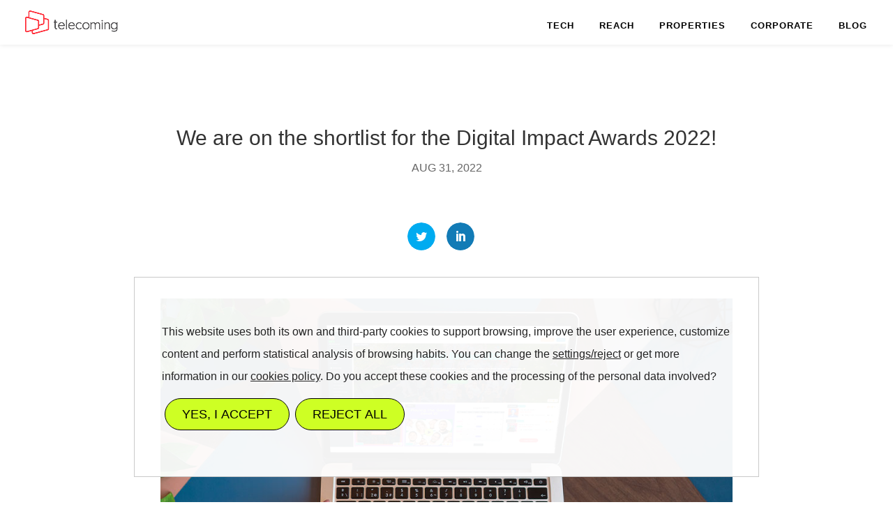

--- FILE ---
content_type: text/html; charset=UTF-8
request_url: https://testweb.telecoming.com/blog/we-are-on-the-shortlist-for-the-digital-impact-awards-2022/
body_size: 40376
content:
<!DOCTYPE html>
<html dir="ltr" lang="en-US"
	prefix="og: https://ogp.me/ns#" >
<head>
	<meta charset="UTF-8" />
<meta http-equiv="X-UA-Compatible" content="IE=edge">
	<link rel="pingback" href="https://testweb.telecoming.com/xmlrpc.php" />

	<script type="text/javascript">
		document.documentElement.className = 'js';
	</script>

	<title>We are on the shortlist for the Digital Impact Awards 2022! | Telecoming | MONETIZATION TECHNOLOGY</title>
<style id="et-divi-userfonts">@font-face { font-family: "Nord"; font-display: swap;  src: url("https://testweb.telecoming.com/wp-content/uploads/et-fonts/Nord-Medium-1.otf") format("opentype"); }@font-face { font-family: "Montserrat"; font-display: swap;  src: url("https://testweb.telecoming.com/wp-content/uploads/et-fonts/Montserrat-Thin-1.otf") format("opentype"); }</style>
		<!-- All in One SEO 4.3.4.1 - aioseo.com -->
		<meta name="description" content="We are proud to announce that we have entered the shortlist for the Digital Impact Awards 2022 in the Best Intranet category! The Digital Impact Awards are organized by Communicate Magazine, a publication of the editorial Cravenhill Publishing, that covers the most relevant awards of the Comms sector." />
		<meta name="robots" content="max-image-preview:large" />
		<link rel="canonical" href="https://testweb.telecoming.com/blog/we-are-on-the-shortlist-for-the-digital-impact-awards-2022/" />
		<meta name="generator" content="All in One SEO (AIOSEO) 4.3.4.1 " />
		<meta property="og:locale" content="en_US" />
		<meta property="og:site_name" content="Telecoming | MONETIZATION TECHNOLOGY | Tech For Business Digital Growth" />
		<meta property="og:type" content="article" />
		<meta property="og:title" content="We are on the shortlist for the Digital Impact Awards 2022! | Telecoming | MONETIZATION TECHNOLOGY" />
		<meta property="og:description" content="We are proud to announce that we have entered the shortlist for the Digital Impact Awards 2022 in the Best Intranet category! The Digital Impact Awards are organized by Communicate Magazine, a publication of the editorial Cravenhill Publishing, that covers the most relevant awards of the Comms sector." />
		<meta property="og:url" content="https://testweb.telecoming.com/blog/we-are-on-the-shortlist-for-the-digital-impact-awards-2022/" />
		<meta property="article:published_time" content="2022-08-31T06:39:45+00:00" />
		<meta property="article:modified_time" content="2023-01-24T16:19:51+00:00" />
		<meta name="twitter:card" content="summary" />
		<meta name="twitter:title" content="We are on the shortlist for the Digital Impact Awards 2022! | Telecoming | MONETIZATION TECHNOLOGY" />
		<meta name="twitter:description" content="We are proud to announce that we have entered the shortlist for the Digital Impact Awards 2022 in the Best Intranet category! The Digital Impact Awards are organized by Communicate Magazine, a publication of the editorial Cravenhill Publishing, that covers the most relevant awards of the Comms sector." />
		<script type="application/ld+json" class="aioseo-schema">
			{"@context":"https:\/\/schema.org","@graph":[{"@type":"Article","@id":"https://testweb.telecoming.com\/blog\/we-are-on-the-shortlist-for-the-digital-impact-awards-2022\/#article","name":"We are on the shortlist for the Digital Impact Awards 2022! | Telecoming | MONETIZATION TECHNOLOGY","headline":"We are on the shortlist for the Digital Impact Awards 2022!","author":{"@id":"https://testweb.telecoming.com\/blog\/author\/admintelecoming\/#author"},"publisher":{"@id":"https://testweb.telecoming.com\/#organization"},"image":{"@type":"ImageObject","url":"https://testweb.telecoming.com\/wp-content\/uploads\/2022\/08\/Telecoming.jpg","width":941,"height":578},"datePublished":"2022-08-31T06:39:45+01:00","dateModified":"2023-01-24T16:19:51+01:00","inLanguage":"en-US","mainEntityOfPage":{"@id":"https://testweb.telecoming.com\/blog\/we-are-on-the-shortlist-for-the-digital-impact-awards-2022\/#webpage"},"isPartOf":{"@id":"https://testweb.telecoming.com\/blog\/we-are-on-the-shortlist-for-the-digital-impact-awards-2022\/#webpage"},"articleSection":"Blog, LIFE, Our stories"},{"@type":"BreadcrumbList","@id":"https://testweb.telecoming.com\/blog\/we-are-on-the-shortlist-for-the-digital-impact-awards-2022\/#breadcrumblist","itemListElement":[{"@type":"ListItem","@id":"https://testweb.telecoming.com\/#listItem","position":1,"item":{"@type":"WebPage","@id":"https://testweb.telecoming.com\/","name":"Home","description":"Tech For Business Digital Growth","url":"https://testweb.telecoming.com\/"},"nextItem":"https://testweb.telecoming.com\/blog\/we-are-on-the-shortlist-for-the-digital-impact-awards-2022\/#listItem"},{"@type":"ListItem","@id":"https://testweb.telecoming.com\/blog\/we-are-on-the-shortlist-for-the-digital-impact-awards-2022\/#listItem","position":2,"item":{"@type":"WebPage","@id":"https://testweb.telecoming.com\/blog\/we-are-on-the-shortlist-for-the-digital-impact-awards-2022\/","name":"We are on the shortlist for the Digital Impact Awards 2022!","description":"We are proud to announce that we have entered the shortlist for the Digital Impact Awards 2022 in the Best Intranet category! The Digital Impact Awards are organized by Communicate Magazine, a publication of the editorial Cravenhill Publishing, that covers the most relevant awards of the Comms sector.","url":"https://testweb.telecoming.com\/blog\/we-are-on-the-shortlist-for-the-digital-impact-awards-2022\/"},"previousItem":"https://testweb.telecoming.com\/#listItem"}]},{"@type":"Organization","@id":"https://testweb.telecoming.com\/#organization","name":"Telecoming | MONETIZATION TECHNOLOGY","url":"https://testweb.telecoming.com\/"},{"@type":"Person","@id":"https://testweb.telecoming.com\/blog\/author\/admintelecoming\/#author","url":"https://testweb.telecoming.com\/blog\/author\/admintelecoming\/","name":"Telecoming"},{"@type":"WebPage","@id":"https://testweb.telecoming.com\/blog\/we-are-on-the-shortlist-for-the-digital-impact-awards-2022\/#webpage","url":"https://testweb.telecoming.com\/blog\/we-are-on-the-shortlist-for-the-digital-impact-awards-2022\/","name":"We are on the shortlist for the Digital Impact Awards 2022! | Telecoming | MONETIZATION TECHNOLOGY","description":"We are proud to announce that we have entered the shortlist for the Digital Impact Awards 2022 in the Best Intranet category! The Digital Impact Awards are organized by Communicate Magazine, a publication of the editorial Cravenhill Publishing, that covers the most relevant awards of the Comms sector.","inLanguage":"en-US","isPartOf":{"@id":"https://testweb.telecoming.com\/#website"},"breadcrumb":{"@id":"https://testweb.telecoming.com\/blog\/we-are-on-the-shortlist-for-the-digital-impact-awards-2022\/#breadcrumblist"},"author":{"@id":"https://testweb.telecoming.com\/blog\/author\/admintelecoming\/#author"},"creator":{"@id":"https://testweb.telecoming.com\/blog\/author\/admintelecoming\/#author"},"image":{"@type":"ImageObject","url":"https://testweb.telecoming.com\/wp-content\/uploads\/2022\/08\/Telecoming.jpg","@id":"https://testweb.telecoming.com\/#mainImage","width":941,"height":578},"primaryImageOfPage":{"@id":"https://testweb.telecoming.com\/blog\/we-are-on-the-shortlist-for-the-digital-impact-awards-2022\/#mainImage"},"datePublished":"2022-08-31T06:39:45+01:00","dateModified":"2023-01-24T16:19:51+01:00"},{"@type":"WebSite","@id":"https://testweb.telecoming.com\/#website","url":"https://testweb.telecoming.com\/","name":"Telecoming | MONETIZATION TECHNOLOGY","description":"Tech For Business Digital Growth","inLanguage":"en-US","publisher":{"@id":"https://testweb.telecoming.com\/#organization"}}]}
		</script>
		<!-- All in One SEO -->

<link rel="alternate" type="application/rss+xml" title="Telecoming | MONETIZATION TECHNOLOGY &raquo; Feed" href="https://testweb.telecoming.com/feed/" />
<link rel="alternate" type="application/rss+xml" title="Telecoming | MONETIZATION TECHNOLOGY &raquo; Comments Feed" href="https://testweb.telecoming.com/comments/feed/" />
<link rel="alternate" type="application/rss+xml" title="Telecoming | MONETIZATION TECHNOLOGY &raquo; We are on the shortlist for the Digital Impact Awards 2022! Comments Feed" href="https://testweb.telecoming.com/blog/we-are-on-the-shortlist-for-the-digital-impact-awards-2022/feed/" />
<meta content="Divi v.4.19.4" name="generator"/><link rel='stylesheet' id='flick-css' href='https://testweb.telecoming.com/wp-content/plugins/mailchimp/css/flick/flick.css?ver=6.1.9' type='text/css' media='all' />
<style id='wp-block-library-theme-inline-css' type='text/css'>
.wp-block-audio figcaption{color:#555;font-size:13px;text-align:center}.is-dark-theme .wp-block-audio figcaption{color:hsla(0,0%,100%,.65)}.wp-block-audio{margin:0 0 1em}.wp-block-code{border:1px solid #ccc;border-radius:4px;font-family:Menlo,Consolas,monaco,monospace;padding:.8em 1em}.wp-block-embed figcaption{color:#555;font-size:13px;text-align:center}.is-dark-theme .wp-block-embed figcaption{color:hsla(0,0%,100%,.65)}.wp-block-embed{margin:0 0 1em}.blocks-gallery-caption{color:#555;font-size:13px;text-align:center}.is-dark-theme .blocks-gallery-caption{color:hsla(0,0%,100%,.65)}.wp-block-image figcaption{color:#555;font-size:13px;text-align:center}.is-dark-theme .wp-block-image figcaption{color:hsla(0,0%,100%,.65)}.wp-block-image{margin:0 0 1em}.wp-block-pullquote{border-top:4px solid;border-bottom:4px solid;margin-bottom:1.75em;color:currentColor}.wp-block-pullquote__citation,.wp-block-pullquote cite,.wp-block-pullquote footer{color:currentColor;text-transform:uppercase;font-size:.8125em;font-style:normal}.wp-block-quote{border-left:.25em solid;margin:0 0 1.75em;padding-left:1em}.wp-block-quote cite,.wp-block-quote footer{color:currentColor;font-size:.8125em;position:relative;font-style:normal}.wp-block-quote.has-text-align-right{border-left:none;border-right:.25em solid;padding-left:0;padding-right:1em}.wp-block-quote.has-text-align-center{border:none;padding-left:0}.wp-block-quote.is-large,.wp-block-quote.is-style-large,.wp-block-quote.is-style-plain{border:none}.wp-block-search .wp-block-search__label{font-weight:700}.wp-block-search__button{border:1px solid #ccc;padding:.375em .625em}:where(.wp-block-group.has-background){padding:1.25em 2.375em}.wp-block-separator.has-css-opacity{opacity:.4}.wp-block-separator{border:none;border-bottom:2px solid;margin-left:auto;margin-right:auto}.wp-block-separator.has-alpha-channel-opacity{opacity:1}.wp-block-separator:not(.is-style-wide):not(.is-style-dots){width:100px}.wp-block-separator.has-background:not(.is-style-dots){border-bottom:none;height:1px}.wp-block-separator.has-background:not(.is-style-wide):not(.is-style-dots){height:2px}.wp-block-table{margin:"0 0 1em 0"}.wp-block-table thead{border-bottom:3px solid}.wp-block-table tfoot{border-top:3px solid}.wp-block-table td,.wp-block-table th{word-break:normal}.wp-block-table figcaption{color:#555;font-size:13px;text-align:center}.is-dark-theme .wp-block-table figcaption{color:hsla(0,0%,100%,.65)}.wp-block-video figcaption{color:#555;font-size:13px;text-align:center}.is-dark-theme .wp-block-video figcaption{color:hsla(0,0%,100%,.65)}.wp-block-video{margin:0 0 1em}.wp-block-template-part.has-background{padding:1.25em 2.375em;margin-top:0;margin-bottom:0}
</style>
<style id='global-styles-inline-css' type='text/css'>
body{--wp--preset--color--black: #000000;--wp--preset--color--cyan-bluish-gray: #abb8c3;--wp--preset--color--white: #ffffff;--wp--preset--color--pale-pink: #f78da7;--wp--preset--color--vivid-red: #cf2e2e;--wp--preset--color--luminous-vivid-orange: #ff6900;--wp--preset--color--luminous-vivid-amber: #fcb900;--wp--preset--color--light-green-cyan: #7bdcb5;--wp--preset--color--vivid-green-cyan: #00d084;--wp--preset--color--pale-cyan-blue: #8ed1fc;--wp--preset--color--vivid-cyan-blue: #0693e3;--wp--preset--color--vivid-purple: #9b51e0;--wp--preset--gradient--vivid-cyan-blue-to-vivid-purple: linear-gradient(135deg,rgba(6,147,227,1) 0%,rgb(155,81,224) 100%);--wp--preset--gradient--light-green-cyan-to-vivid-green-cyan: linear-gradient(135deg,rgb(122,220,180) 0%,rgb(0,208,130) 100%);--wp--preset--gradient--luminous-vivid-amber-to-luminous-vivid-orange: linear-gradient(135deg,rgba(252,185,0,1) 0%,rgba(255,105,0,1) 100%);--wp--preset--gradient--luminous-vivid-orange-to-vivid-red: linear-gradient(135deg,rgba(255,105,0,1) 0%,rgb(207,46,46) 100%);--wp--preset--gradient--very-light-gray-to-cyan-bluish-gray: linear-gradient(135deg,rgb(238,238,238) 0%,rgb(169,184,195) 100%);--wp--preset--gradient--cool-to-warm-spectrum: linear-gradient(135deg,rgb(74,234,220) 0%,rgb(151,120,209) 20%,rgb(207,42,186) 40%,rgb(238,44,130) 60%,rgb(251,105,98) 80%,rgb(254,248,76) 100%);--wp--preset--gradient--blush-light-purple: linear-gradient(135deg,rgb(255,206,236) 0%,rgb(152,150,240) 100%);--wp--preset--gradient--blush-bordeaux: linear-gradient(135deg,rgb(254,205,165) 0%,rgb(254,45,45) 50%,rgb(107,0,62) 100%);--wp--preset--gradient--luminous-dusk: linear-gradient(135deg,rgb(255,203,112) 0%,rgb(199,81,192) 50%,rgb(65,88,208) 100%);--wp--preset--gradient--pale-ocean: linear-gradient(135deg,rgb(255,245,203) 0%,rgb(182,227,212) 50%,rgb(51,167,181) 100%);--wp--preset--gradient--electric-grass: linear-gradient(135deg,rgb(202,248,128) 0%,rgb(113,206,126) 100%);--wp--preset--gradient--midnight: linear-gradient(135deg,rgb(2,3,129) 0%,rgb(40,116,252) 100%);--wp--preset--duotone--dark-grayscale: url('#wp-duotone-dark-grayscale');--wp--preset--duotone--grayscale: url('#wp-duotone-grayscale');--wp--preset--duotone--purple-yellow: url('#wp-duotone-purple-yellow');--wp--preset--duotone--blue-red: url('#wp-duotone-blue-red');--wp--preset--duotone--midnight: url('#wp-duotone-midnight');--wp--preset--duotone--magenta-yellow: url('#wp-duotone-magenta-yellow');--wp--preset--duotone--purple-green: url('#wp-duotone-purple-green');--wp--preset--duotone--blue-orange: url('#wp-duotone-blue-orange');--wp--preset--font-size--small: 13px;--wp--preset--font-size--medium: 20px;--wp--preset--font-size--large: 36px;--wp--preset--font-size--x-large: 42px;--wp--preset--spacing--20: 0.44rem;--wp--preset--spacing--30: 0.67rem;--wp--preset--spacing--40: 1rem;--wp--preset--spacing--50: 1.5rem;--wp--preset--spacing--60: 2.25rem;--wp--preset--spacing--70: 3.38rem;--wp--preset--spacing--80: 5.06rem;}body { margin: 0;--wp--style--global--content-size: 823px;--wp--style--global--wide-size: 1080px; }.wp-site-blocks > .alignleft { float: left; margin-right: 2em; }.wp-site-blocks > .alignright { float: right; margin-left: 2em; }.wp-site-blocks > .aligncenter { justify-content: center; margin-left: auto; margin-right: auto; }:where(.is-layout-flex){gap: 0.5em;}body .is-layout-flow > .alignleft{float: left;margin-inline-start: 0;margin-inline-end: 2em;}body .is-layout-flow > .alignright{float: right;margin-inline-start: 2em;margin-inline-end: 0;}body .is-layout-flow > .aligncenter{margin-left: auto !important;margin-right: auto !important;}body .is-layout-constrained > .alignleft{float: left;margin-inline-start: 0;margin-inline-end: 2em;}body .is-layout-constrained > .alignright{float: right;margin-inline-start: 2em;margin-inline-end: 0;}body .is-layout-constrained > .aligncenter{margin-left: auto !important;margin-right: auto !important;}body .is-layout-constrained > :where(:not(.alignleft):not(.alignright):not(.alignfull)){max-width: var(--wp--style--global--content-size);margin-left: auto !important;margin-right: auto !important;}body .is-layout-constrained > .alignwide{max-width: var(--wp--style--global--wide-size);}body .is-layout-flex{display: flex;}body .is-layout-flex{flex-wrap: wrap;align-items: center;}body .is-layout-flex > *{margin: 0;}body{padding-top: 0px;padding-right: 0px;padding-bottom: 0px;padding-left: 0px;}a:where(:not(.wp-element-button)){text-decoration: underline;}.wp-element-button, .wp-block-button__link{background-color: #32373c;border-width: 0;color: #fff;font-family: inherit;font-size: inherit;line-height: inherit;padding: calc(0.667em + 2px) calc(1.333em + 2px);text-decoration: none;}.has-black-color{color: var(--wp--preset--color--black) !important;}.has-cyan-bluish-gray-color{color: var(--wp--preset--color--cyan-bluish-gray) !important;}.has-white-color{color: var(--wp--preset--color--white) !important;}.has-pale-pink-color{color: var(--wp--preset--color--pale-pink) !important;}.has-vivid-red-color{color: var(--wp--preset--color--vivid-red) !important;}.has-luminous-vivid-orange-color{color: var(--wp--preset--color--luminous-vivid-orange) !important;}.has-luminous-vivid-amber-color{color: var(--wp--preset--color--luminous-vivid-amber) !important;}.has-light-green-cyan-color{color: var(--wp--preset--color--light-green-cyan) !important;}.has-vivid-green-cyan-color{color: var(--wp--preset--color--vivid-green-cyan) !important;}.has-pale-cyan-blue-color{color: var(--wp--preset--color--pale-cyan-blue) !important;}.has-vivid-cyan-blue-color{color: var(--wp--preset--color--vivid-cyan-blue) !important;}.has-vivid-purple-color{color: var(--wp--preset--color--vivid-purple) !important;}.has-black-background-color{background-color: var(--wp--preset--color--black) !important;}.has-cyan-bluish-gray-background-color{background-color: var(--wp--preset--color--cyan-bluish-gray) !important;}.has-white-background-color{background-color: var(--wp--preset--color--white) !important;}.has-pale-pink-background-color{background-color: var(--wp--preset--color--pale-pink) !important;}.has-vivid-red-background-color{background-color: var(--wp--preset--color--vivid-red) !important;}.has-luminous-vivid-orange-background-color{background-color: var(--wp--preset--color--luminous-vivid-orange) !important;}.has-luminous-vivid-amber-background-color{background-color: var(--wp--preset--color--luminous-vivid-amber) !important;}.has-light-green-cyan-background-color{background-color: var(--wp--preset--color--light-green-cyan) !important;}.has-vivid-green-cyan-background-color{background-color: var(--wp--preset--color--vivid-green-cyan) !important;}.has-pale-cyan-blue-background-color{background-color: var(--wp--preset--color--pale-cyan-blue) !important;}.has-vivid-cyan-blue-background-color{background-color: var(--wp--preset--color--vivid-cyan-blue) !important;}.has-vivid-purple-background-color{background-color: var(--wp--preset--color--vivid-purple) !important;}.has-black-border-color{border-color: var(--wp--preset--color--black) !important;}.has-cyan-bluish-gray-border-color{border-color: var(--wp--preset--color--cyan-bluish-gray) !important;}.has-white-border-color{border-color: var(--wp--preset--color--white) !important;}.has-pale-pink-border-color{border-color: var(--wp--preset--color--pale-pink) !important;}.has-vivid-red-border-color{border-color: var(--wp--preset--color--vivid-red) !important;}.has-luminous-vivid-orange-border-color{border-color: var(--wp--preset--color--luminous-vivid-orange) !important;}.has-luminous-vivid-amber-border-color{border-color: var(--wp--preset--color--luminous-vivid-amber) !important;}.has-light-green-cyan-border-color{border-color: var(--wp--preset--color--light-green-cyan) !important;}.has-vivid-green-cyan-border-color{border-color: var(--wp--preset--color--vivid-green-cyan) !important;}.has-pale-cyan-blue-border-color{border-color: var(--wp--preset--color--pale-cyan-blue) !important;}.has-vivid-cyan-blue-border-color{border-color: var(--wp--preset--color--vivid-cyan-blue) !important;}.has-vivid-purple-border-color{border-color: var(--wp--preset--color--vivid-purple) !important;}.has-vivid-cyan-blue-to-vivid-purple-gradient-background{background: var(--wp--preset--gradient--vivid-cyan-blue-to-vivid-purple) !important;}.has-light-green-cyan-to-vivid-green-cyan-gradient-background{background: var(--wp--preset--gradient--light-green-cyan-to-vivid-green-cyan) !important;}.has-luminous-vivid-amber-to-luminous-vivid-orange-gradient-background{background: var(--wp--preset--gradient--luminous-vivid-amber-to-luminous-vivid-orange) !important;}.has-luminous-vivid-orange-to-vivid-red-gradient-background{background: var(--wp--preset--gradient--luminous-vivid-orange-to-vivid-red) !important;}.has-very-light-gray-to-cyan-bluish-gray-gradient-background{background: var(--wp--preset--gradient--very-light-gray-to-cyan-bluish-gray) !important;}.has-cool-to-warm-spectrum-gradient-background{background: var(--wp--preset--gradient--cool-to-warm-spectrum) !important;}.has-blush-light-purple-gradient-background{background: var(--wp--preset--gradient--blush-light-purple) !important;}.has-blush-bordeaux-gradient-background{background: var(--wp--preset--gradient--blush-bordeaux) !important;}.has-luminous-dusk-gradient-background{background: var(--wp--preset--gradient--luminous-dusk) !important;}.has-pale-ocean-gradient-background{background: var(--wp--preset--gradient--pale-ocean) !important;}.has-electric-grass-gradient-background{background: var(--wp--preset--gradient--electric-grass) !important;}.has-midnight-gradient-background{background: var(--wp--preset--gradient--midnight) !important;}.has-small-font-size{font-size: var(--wp--preset--font-size--small) !important;}.has-medium-font-size{font-size: var(--wp--preset--font-size--medium) !important;}.has-large-font-size{font-size: var(--wp--preset--font-size--large) !important;}.has-x-large-font-size{font-size: var(--wp--preset--font-size--x-large) !important;}
.wp-block-navigation a:where(:not(.wp-element-button)){color: inherit;}
:where(.wp-block-columns.is-layout-flex){gap: 2em;}
.wp-block-pullquote{font-size: 1.5em;line-height: 1.6;}
</style>
<link rel='stylesheet' id='mc4wp-form-basic-css' href='https://testweb.telecoming.com/wp-content/plugins/mailchimp-for-wp/assets/css/form-basic.css?ver=4.9.3' type='text/css' media='all' />
<link rel='stylesheet' id='wp-pagenavi-css' href='https://testweb.telecoming.com/wp-content/plugins/wp-pagenavi/pagenavi-css.css?ver=2.70' type='text/css' media='all' />
<link rel='stylesheet' id='et_monarch-css-css' href='https://testweb.telecoming.com/wp-content/plugins/monarch/css/style.css?ver=1.4.14' type='text/css' media='all' />
<style id='divi-style-inline-inline-css' type='text/css'>
/*!
Theme Name: Divi
Theme URI: https://www.elegantthemes.com/gallery/divi/
Version: 4.19.4
Description: Smart. Flexible. Beautiful. Divi is the most powerful theme in our collection.
Author: Elegant Themes
Author URI: https://www.elegantthemes.com
License: GNU General Public License v2
License URI: https://www.gnu.org/licenses/gpl-2.0.html
*/

a,abbr,acronym,address,applet,b,big,blockquote,body,center,cite,code,dd,del,dfn,div,dl,dt,em,fieldset,font,form,h1,h2,h3,h4,h5,h6,html,i,iframe,img,ins,kbd,label,legend,li,object,ol,p,pre,q,s,samp,small,span,strike,strong,sub,sup,tt,u,ul,var{margin:0;padding:0;border:0;outline:0;font-size:100%;-ms-text-size-adjust:100%;-webkit-text-size-adjust:100%;vertical-align:baseline;background:transparent}body{line-height:1}ol,ul{list-style:none}blockquote,q{quotes:none}blockquote:after,blockquote:before,q:after,q:before{content:"";content:none}blockquote{margin:20px 0 30px;border-left:5px solid;padding-left:20px}:focus{outline:0}del{text-decoration:line-through}pre{overflow:auto;padding:10px}figure{margin:0}table{border-collapse:collapse;border-spacing:0}article,aside,footer,header,hgroup,nav,section{display:block}body{font-family:Open Sans,Arial,sans-serif;font-size:14px;color:#666;background-color:#fff;line-height:1.7em;font-weight:500;-webkit-font-smoothing:antialiased;-moz-osx-font-smoothing:grayscale}body.page-template-page-template-blank-php #page-container{padding-top:0!important}body.et_cover_background{background-size:cover!important;background-position:top!important;background-repeat:no-repeat!important;background-attachment:fixed}a{color:#2ea3f2}a,a:hover{text-decoration:none}p{padding-bottom:1em}p:not(.has-background):last-of-type{padding-bottom:0}p.et_normal_padding{padding-bottom:1em}strong{font-weight:700}cite,em,i{font-style:italic}code,pre{font-family:Courier New,monospace;margin-bottom:10px}ins{text-decoration:none}sub,sup{height:0;line-height:1;position:relative;vertical-align:baseline}sup{bottom:.8em}sub{top:.3em}dl{margin:0 0 1.5em}dl dt{font-weight:700}dd{margin-left:1.5em}blockquote p{padding-bottom:0}embed,iframe,object,video{max-width:100%}h1,h2,h3,h4,h5,h6{color:#333;padding-bottom:10px;line-height:1em;font-weight:500}h1 a,h2 a,h3 a,h4 a,h5 a,h6 a{color:inherit}h1{font-size:30px}h2{font-size:26px}h3{font-size:22px}h4{font-size:18px}h5{font-size:16px}h6{font-size:14px}input{-webkit-appearance:none}input[type=checkbox]{-webkit-appearance:checkbox}input[type=radio]{-webkit-appearance:radio}input.text,input.title,input[type=email],input[type=password],input[type=tel],input[type=text],select,textarea{background-color:#fff;border:1px solid #bbb;padding:2px;color:#4e4e4e}input.text:focus,input.title:focus,input[type=text]:focus,select:focus,textarea:focus{border-color:#2d3940;color:#3e3e3e}input.text,input.title,input[type=text],select,textarea{margin:0}textarea{padding:4px}button,input,select,textarea{font-family:inherit}img{max-width:100%;height:auto}.clear{clear:both}br.clear{margin:0;padding:0}.pagination{clear:both}#et_search_icon:hover,.et-social-icon a:hover,.et_password_protected_form .et_submit_button,.form-submit .et_pb_buttontton.alt.disabled,.nav-single a,.posted_in a{color:#2ea3f2}.et-search-form,blockquote{border-color:#2ea3f2}#main-content{background-color:#fff}.container{width:80%;max-width:1080px;margin:auto;position:relative}body:not(.et-tb) #main-content .container,body:not(.et-tb-has-header) #main-content .container{padding-top:58px}.et_full_width_page #main-content .container:before{display:none}.main_title{margin-bottom:20px}.et_password_protected_form .et_submit_button:hover,.form-submit .et_pb_button:hover{background:rgba(0,0,0,.05)}.et_button_icon_visible .et_pb_button{padding-right:2em;padding-left:.7em}.et_button_icon_visible .et_pb_button:after{opacity:1;margin-left:0}.et_button_left .et_pb_button:hover:after{left:.15em}.et_button_left .et_pb_button:after{margin-left:0;left:1em}.et_button_icon_visible.et_button_left .et_pb_button,.et_button_left .et_pb_button:hover,.et_button_left .et_pb_module .et_pb_button:hover{padding-left:2em;padding-right:.7em}.et_button_icon_visible.et_button_left .et_pb_button:after,.et_button_left .et_pb_button:hover:after{left:.15em}.et_password_protected_form .et_submit_button:hover,.form-submit .et_pb_button:hover{padding:.3em 1em}.et_button_no_icon .et_pb_button:after{display:none}.et_button_no_icon.et_button_icon_visible.et_button_left .et_pb_button,.et_button_no_icon.et_button_left .et_pb_button:hover,.et_button_no_icon .et_pb_button,.et_button_no_icon .et_pb_button:hover{padding:.3em 1em!important}.et_button_custom_icon .et_pb_button:after{line-height:1.7em}.et_button_custom_icon.et_button_icon_visible .et_pb_button:after,.et_button_custom_icon .et_pb_button:hover:after{margin-left:.3em}#left-area .post_format-post-format-gallery .wp-block-gallery:first-of-type{padding:0;margin-bottom:-16px}.entry-content table:not(.variations){border:1px solid #eee;margin:0 0 15px;text-align:left;width:100%}.entry-content thead th,.entry-content tr th{color:#555;font-weight:700;padding:9px 24px}.entry-content tr td{border-top:1px solid #eee;padding:6px 24px}#left-area ul,.entry-content ul,.et-l--body ul,.et-l--footer ul,.et-l--header ul{list-style-type:disc;padding:0 0 23px 1em;line-height:26px}#left-area ol,.entry-content ol,.et-l--body ol,.et-l--footer ol,.et-l--header ol{list-style-type:decimal;list-style-position:inside;padding:0 0 23px;line-height:26px}#left-area ul li ul,.entry-content ul li ol{padding:2px 0 2px 20px}#left-area ol li ul,.entry-content ol li ol,.et-l--body ol li ol,.et-l--footer ol li ol,.et-l--header ol li ol{padding:2px 0 2px 35px}#left-area ul.wp-block-gallery{display:-webkit-box;display:-ms-flexbox;display:flex;-ms-flex-wrap:wrap;flex-wrap:wrap;list-style-type:none;padding:0}#left-area ul.products{padding:0!important;line-height:1.7!important;list-style:none!important}.gallery-item a{display:block}.gallery-caption,.gallery-item a{width:90%}#wpadminbar{z-index:100001}#left-area .post-meta{font-size:14px;padding-bottom:15px}#left-area .post-meta a{text-decoration:none;color:#666}#left-area .et_featured_image{padding-bottom:7px}.single .post{padding-bottom:25px}body.single .et_audio_content{margin-bottom:-6px}.nav-single a{text-decoration:none;color:#2ea3f2;font-size:14px;font-weight:400}.nav-previous{float:left}.nav-next{float:right}.et_password_protected_form p input{background-color:#eee;border:none!important;width:100%!important;border-radius:0!important;font-size:14px;color:#999!important;padding:16px!important;-webkit-box-sizing:border-box;box-sizing:border-box}.et_password_protected_form label{display:none}.et_password_protected_form .et_submit_button{font-family:inherit;display:block;float:right;margin:8px auto 0;cursor:pointer}.post-password-required p.nocomments.container{max-width:100%}.post-password-required p.nocomments.container:before{display:none}.aligncenter,div.post .new-post .aligncenter{display:block;margin-left:auto;margin-right:auto}.wp-caption{border:1px solid #ddd;text-align:center;background-color:#f3f3f3;margin-bottom:10px;max-width:96%;padding:8px}.wp-caption.alignleft{margin:0 30px 20px 0}.wp-caption.alignright{margin:0 0 20px 30px}.wp-caption img{margin:0;padding:0;border:0}.wp-caption p.wp-caption-text{font-size:12px;padding:0 4px 5px;margin:0}.alignright{float:right}.alignleft{float:left}img.alignleft{display:inline;float:left;margin-right:15px}img.alignright{display:inline;float:right;margin-left:15px}.page.et_pb_pagebuilder_layout #main-content{background-color:transparent}body #main-content .et_builder_inner_content>h1,body #main-content .et_builder_inner_content>h2,body #main-content .et_builder_inner_content>h3,body #main-content .et_builder_inner_content>h4,body #main-content .et_builder_inner_content>h5,body #main-content .et_builder_inner_content>h6{line-height:1.4em}body #main-content .et_builder_inner_content>p{line-height:1.7em}.wp-block-pullquote{margin:20px 0 30px}.wp-block-pullquote.has-background blockquote{border-left:none}.wp-block-group.has-background{padding:1.5em 1.5em .5em}@media (min-width:981px){#left-area{width:79.125%;padding-bottom:23px}#main-content .container:before{content:"";position:absolute;top:0;height:100%;width:1px;background-color:#e2e2e2}.et_full_width_page #left-area,.et_no_sidebar #left-area{float:none;width:100%!important}.et_full_width_page #left-area{padding-bottom:0}.et_no_sidebar #main-content .container:before{display:none}}@media (max-width:980px){#page-container{padding-top:80px}.et-tb #page-container,.et-tb-has-header #page-container{padding-top:0!important}#left-area,#sidebar{width:100%!important}#main-content .container:before{display:none!important}.et_full_width_page .et_gallery_item:nth-child(4n+1){clear:none}}@media print{#page-container{padding-top:0!important}}#wp-admin-bar-et-use-visual-builder a:before{font-family:ETmodules!important;content:"\e625";font-size:30px!important;width:28px;margin-top:-3px;color:#974df3!important}#wp-admin-bar-et-use-visual-builder:hover a:before{color:#fff!important}#wp-admin-bar-et-use-visual-builder:hover a,#wp-admin-bar-et-use-visual-builder a:hover{transition:background-color .5s ease;-webkit-transition:background-color .5s ease;-moz-transition:background-color .5s ease;background-color:#7e3bd0!important;color:#fff!important}* html .clearfix,:first-child+html .clearfix{zoom:1}.iphone .et_pb_section_video_bg video::-webkit-media-controls-start-playback-button{display:none!important;-webkit-appearance:none}.et_mobile_device .et_pb_section_parallax .et_pb_parallax_css{background-attachment:scroll}.et-social-facebook a.icon:before{content:"\e093"}.et-social-twitter a.icon:before{content:"\e094"}.et-social-google-plus a.icon:before{content:"\e096"}.et-social-instagram a.icon:before{content:"\e09a"}.et-social-rss a.icon:before{content:"\e09e"}.ai1ec-single-event:after{content:" ";display:table;clear:both}.evcal_event_details .evcal_evdata_cell .eventon_details_shading_bot.eventon_details_shading_bot{z-index:3}.wp-block-divi-layout{margin-bottom:1em}*{-webkit-box-sizing:border-box;box-sizing:border-box}#et-info-email:before,#et-info-phone:before,#et_search_icon:before,.comment-reply-link:after,.et-cart-info span:before,.et-pb-arrow-next:before,.et-pb-arrow-prev:before,.et-social-icon a:before,.et_audio_container .mejs-playpause-button button:before,.et_audio_container .mejs-volume-button button:before,.et_overlay:before,.et_password_protected_form .et_submit_button:after,.et_pb_button:after,.et_pb_contact_reset:after,.et_pb_contact_submit:after,.et_pb_font_icon:before,.et_pb_newsletter_button:after,.et_pb_pricing_table_button:after,.et_pb_promo_button:after,.et_pb_testimonial:before,.et_pb_toggle_title:before,.form-submit .et_pb_button:after,.mobile_menu_bar:before,a.et_pb_more_button:after{font-family:ETmodules!important;speak:none;font-style:normal;font-weight:400;-webkit-font-feature-settings:normal;font-feature-settings:normal;font-variant:normal;text-transform:none;line-height:1;-webkit-font-smoothing:antialiased;-moz-osx-font-smoothing:grayscale;text-shadow:0 0;direction:ltr}.et-pb-icon,.et_pb_custom_button_icon.et_pb_button:after,.et_pb_login .et_pb_custom_button_icon.et_pb_button:after,.et_pb_woo_custom_button_icon .button.et_pb_custom_button_icon.et_pb_button:after,.et_pb_woo_custom_button_icon .button.et_pb_custom_button_icon.et_pb_button:hover:after{content:attr(data-icon)}.et-pb-icon{font-family:ETmodules;speak:none;font-weight:400;-webkit-font-feature-settings:normal;font-feature-settings:normal;font-variant:normal;text-transform:none;line-height:1;-webkit-font-smoothing:antialiased;font-size:96px;font-style:normal;display:inline-block;-webkit-box-sizing:border-box;box-sizing:border-box;direction:ltr}#et-ajax-saving{display:none;-webkit-transition:background .3s,-webkit-box-shadow .3s;transition:background .3s,-webkit-box-shadow .3s;transition:background .3s,box-shadow .3s;transition:background .3s,box-shadow .3s,-webkit-box-shadow .3s;-webkit-box-shadow:rgba(0,139,219,.247059) 0 0 60px;box-shadow:0 0 60px rgba(0,139,219,.247059);position:fixed;top:50%;left:50%;width:50px;height:50px;background:#fff;border-radius:50px;margin:-25px 0 0 -25px;z-index:999999;text-align:center}#et-ajax-saving img{margin:9px}.et-safe-mode-indicator,.et-safe-mode-indicator:focus,.et-safe-mode-indicator:hover{-webkit-box-shadow:0 5px 10px rgba(41,196,169,.15);box-shadow:0 5px 10px rgba(41,196,169,.15);background:#29c4a9;color:#fff;font-size:14px;font-weight:600;padding:12px;line-height:16px;border-radius:3px;position:fixed;bottom:30px;right:30px;z-index:999999;text-decoration:none;font-family:Open Sans,sans-serif;-webkit-font-smoothing:antialiased;-moz-osx-font-smoothing:grayscale}.et_pb_button{font-size:20px;font-weight:500;padding:.3em 1em;line-height:1.7em!important;background-color:transparent;background-size:cover;background-position:50%;background-repeat:no-repeat;border:2px solid;border-radius:3px;-webkit-transition-duration:.2s;transition-duration:.2s;-webkit-transition-property:all!important;transition-property:all!important}.et_pb_button,.et_pb_button_inner{position:relative}.et_pb_button:hover,.et_pb_module .et_pb_button:hover{border:2px solid transparent;padding:.3em 2em .3em .7em}.et_pb_button:hover{background-color:hsla(0,0%,100%,.2)}.et_pb_bg_layout_light.et_pb_button:hover,.et_pb_bg_layout_light .et_pb_button:hover{background-color:rgba(0,0,0,.05)}.et_pb_button:after,.et_pb_button:before{font-size:32px;line-height:1em;content:"\35";opacity:0;position:absolute;margin-left:-1em;-webkit-transition:all .2s;transition:all .2s;text-transform:none;-webkit-font-feature-settings:"kern" off;font-feature-settings:"kern" off;font-variant:none;font-style:normal;font-weight:400;text-shadow:none}.et_pb_button.et_hover_enabled:hover:after,.et_pb_button.et_pb_hovered:hover:after{-webkit-transition:none!important;transition:none!important}.et_pb_button:before{display:none}.et_pb_button:hover:after{opacity:1;margin-left:0}.et_pb_column_1_3 h1,.et_pb_column_1_4 h1,.et_pb_column_1_5 h1,.et_pb_column_1_6 h1,.et_pb_column_2_5 h1{font-size:26px}.et_pb_column_1_3 h2,.et_pb_column_1_4 h2,.et_pb_column_1_5 h2,.et_pb_column_1_6 h2,.et_pb_column_2_5 h2{font-size:23px}.et_pb_column_1_3 h3,.et_pb_column_1_4 h3,.et_pb_column_1_5 h3,.et_pb_column_1_6 h3,.et_pb_column_2_5 h3{font-size:20px}.et_pb_column_1_3 h4,.et_pb_column_1_4 h4,.et_pb_column_1_5 h4,.et_pb_column_1_6 h4,.et_pb_column_2_5 h4{font-size:18px}.et_pb_column_1_3 h5,.et_pb_column_1_4 h5,.et_pb_column_1_5 h5,.et_pb_column_1_6 h5,.et_pb_column_2_5 h5{font-size:16px}.et_pb_column_1_3 h6,.et_pb_column_1_4 h6,.et_pb_column_1_5 h6,.et_pb_column_1_6 h6,.et_pb_column_2_5 h6{font-size:15px}.et_pb_bg_layout_dark,.et_pb_bg_layout_dark h1,.et_pb_bg_layout_dark h2,.et_pb_bg_layout_dark h3,.et_pb_bg_layout_dark h4,.et_pb_bg_layout_dark h5,.et_pb_bg_layout_dark h6{color:#fff!important}.et_pb_module.et_pb_text_align_left{text-align:left}.et_pb_module.et_pb_text_align_center{text-align:center}.et_pb_module.et_pb_text_align_right{text-align:right}.et_pb_module.et_pb_text_align_justified{text-align:justify}.clearfix:after{visibility:hidden;display:block;font-size:0;content:" ";clear:both;height:0}.et_pb_bg_layout_light .et_pb_more_button{color:#2ea3f2}.et_builder_inner_content{position:relative;z-index:1}header .et_builder_inner_content{z-index:2}.et_pb_css_mix_blend_mode_passthrough{mix-blend-mode:unset!important}.et_pb_image_container{margin:-20px -20px 29px}.et_pb_module_inner{position:relative}.et_hover_enabled_preview{z-index:2}.et_hover_enabled:hover{position:relative;z-index:2}.et_pb_all_tabs,.et_pb_module,.et_pb_posts_nav a,.et_pb_tab,.et_pb_with_background{position:relative;background-size:cover;background-position:50%;background-repeat:no-repeat}.et_pb_background_mask,.et_pb_background_pattern{bottom:0;left:0;position:absolute;right:0;top:0}.et_pb_background_mask{background-size:calc(100% + 2px) calc(100% + 2px);background-repeat:no-repeat;background-position:50%;overflow:hidden}.et_pb_background_pattern{background-position:0 0;background-repeat:repeat}.et_pb_with_border{position:relative;border:0 solid #333}.post-password-required .et_pb_row{padding:0;width:100%}.post-password-required .et_password_protected_form{min-height:0}body.et_pb_pagebuilder_layout.et_pb_show_title .post-password-required .et_password_protected_form h1,body:not(.et_pb_pagebuilder_layout) .post-password-required .et_password_protected_form h1{display:none}.et_pb_no_bg{padding:0!important}.et_overlay.et_pb_inline_icon:before,.et_pb_inline_icon:before{content:attr(data-icon)}.et_pb_more_button{color:inherit;text-shadow:none;text-decoration:none;display:inline-block;margin-top:20px}.et_parallax_bg_wrap{overflow:hidden;position:absolute;top:0;right:0;bottom:0;left:0}.et_parallax_bg{background-repeat:no-repeat;background-position:top;background-size:cover;position:absolute;bottom:0;left:0;width:100%;height:100%;display:block}.et_parallax_bg.et_parallax_bg__hover,.et_parallax_bg.et_parallax_bg_phone,.et_parallax_bg.et_parallax_bg_tablet,.et_parallax_gradient.et_parallax_gradient__hover,.et_parallax_gradient.et_parallax_gradient_phone,.et_parallax_gradient.et_parallax_gradient_tablet,.et_pb_section_parallax_hover:hover .et_parallax_bg:not(.et_parallax_bg__hover),.et_pb_section_parallax_hover:hover .et_parallax_gradient:not(.et_parallax_gradient__hover){display:none}.et_pb_section_parallax_hover:hover .et_parallax_bg.et_parallax_bg__hover,.et_pb_section_parallax_hover:hover .et_parallax_gradient.et_parallax_gradient__hover{display:block}.et_parallax_gradient{bottom:0;display:block;left:0;position:absolute;right:0;top:0}.et_pb_module.et_pb_section_parallax,.et_pb_posts_nav a.et_pb_section_parallax,.et_pb_tab.et_pb_section_parallax{position:relative}.et_pb_section_parallax .et_pb_parallax_css,.et_pb_slides .et_parallax_bg.et_pb_parallax_css{background-attachment:fixed}body.et-bfb .et_pb_section_parallax .et_pb_parallax_css,body.et-bfb .et_pb_slides .et_parallax_bg.et_pb_parallax_css{background-attachment:scroll;bottom:auto}.et_pb_section_parallax.et_pb_column .et_pb_module,.et_pb_section_parallax.et_pb_row .et_pb_column,.et_pb_section_parallax.et_pb_row .et_pb_module{z-index:9;position:relative}.et_pb_more_button:hover:after{opacity:1;margin-left:0}.et_pb_preload .et_pb_section_video_bg,.et_pb_preload>div{visibility:hidden}.et_pb_preload,.et_pb_section.et_pb_section_video.et_pb_preload{position:relative;background:#464646!important}.et_pb_preload:before{content:"";position:absolute;top:50%;left:50%;background:url(https://testweb.telecoming.com/wp-content/themes/Divi/includes/builder/styles/images/preloader.gif) no-repeat;border-radius:32px;width:32px;height:32px;margin:-16px 0 0 -16px}.box-shadow-overlay{position:absolute;top:0;left:0;width:100%;height:100%;z-index:10;pointer-events:none}.et_pb_section>.box-shadow-overlay~.et_pb_row{z-index:11}body.safari .section_has_divider{will-change:transform}.et_pb_row>.box-shadow-overlay{z-index:8}.has-box-shadow-overlay{position:relative}.et_clickable{cursor:pointer}.screen-reader-text{border:0;clip:rect(1px,1px,1px,1px);-webkit-clip-path:inset(50%);clip-path:inset(50%);height:1px;margin:-1px;overflow:hidden;padding:0;position:absolute!important;width:1px;word-wrap:normal!important}.et_multi_view_hidden,.et_multi_view_hidden_image{display:none!important}@keyframes multi-view-image-fade{0%{opacity:0}10%{opacity:.1}20%{opacity:.2}30%{opacity:.3}40%{opacity:.4}50%{opacity:.5}60%{opacity:.6}70%{opacity:.7}80%{opacity:.8}90%{opacity:.9}to{opacity:1}}.et_multi_view_image__loading{visibility:hidden}.et_multi_view_image__loaded{-webkit-animation:multi-view-image-fade .5s;animation:multi-view-image-fade .5s}#et-pb-motion-effects-offset-tracker{visibility:hidden!important;opacity:0;position:absolute;top:0;left:0}.et-pb-before-scroll-animation{opacity:0}header.et-l.et-l--header:after{clear:both;display:block;content:""}.et_pb_module{-webkit-animation-timing-function:linear;animation-timing-function:linear;-webkit-animation-duration:.2s;animation-duration:.2s}@-webkit-keyframes fadeBottom{0%{opacity:0;-webkit-transform:translateY(10%);transform:translateY(10%)}to{opacity:1;-webkit-transform:translateY(0);transform:translateY(0)}}@keyframes fadeBottom{0%{opacity:0;-webkit-transform:translateY(10%);transform:translateY(10%)}to{opacity:1;-webkit-transform:translateY(0);transform:translateY(0)}}@-webkit-keyframes fadeLeft{0%{opacity:0;-webkit-transform:translateX(-10%);transform:translateX(-10%)}to{opacity:1;-webkit-transform:translateX(0);transform:translateX(0)}}@keyframes fadeLeft{0%{opacity:0;-webkit-transform:translateX(-10%);transform:translateX(-10%)}to{opacity:1;-webkit-transform:translateX(0);transform:translateX(0)}}@-webkit-keyframes fadeRight{0%{opacity:0;-webkit-transform:translateX(10%);transform:translateX(10%)}to{opacity:1;-webkit-transform:translateX(0);transform:translateX(0)}}@keyframes fadeRight{0%{opacity:0;-webkit-transform:translateX(10%);transform:translateX(10%)}to{opacity:1;-webkit-transform:translateX(0);transform:translateX(0)}}@-webkit-keyframes fadeTop{0%{opacity:0;-webkit-transform:translateY(-10%);transform:translateY(-10%)}to{opacity:1;-webkit-transform:translateX(0);transform:translateX(0)}}@keyframes fadeTop{0%{opacity:0;-webkit-transform:translateY(-10%);transform:translateY(-10%)}to{opacity:1;-webkit-transform:translateX(0);transform:translateX(0)}}@-webkit-keyframes fadeIn{0%{opacity:0}to{opacity:1}}@keyframes fadeIn{0%{opacity:0}to{opacity:1}}.et-waypoint:not(.et_pb_counters){opacity:0}@media (min-width:981px){.et_pb_section.et_section_specialty div.et_pb_row .et_pb_column .et_pb_column .et_pb_module.et-last-child,.et_pb_section.et_section_specialty div.et_pb_row .et_pb_column .et_pb_column .et_pb_module:last-child,.et_pb_section.et_section_specialty div.et_pb_row .et_pb_column .et_pb_row_inner .et_pb_column .et_pb_module.et-last-child,.et_pb_section.et_section_specialty div.et_pb_row .et_pb_column .et_pb_row_inner .et_pb_column .et_pb_module:last-child,.et_pb_section div.et_pb_row .et_pb_column .et_pb_module.et-last-child,.et_pb_section div.et_pb_row .et_pb_column .et_pb_module:last-child{margin-bottom:0}}@media (max-width:980px){.et_overlay.et_pb_inline_icon_tablet:before,.et_pb_inline_icon_tablet:before{content:attr(data-icon-tablet)}.et_parallax_bg.et_parallax_bg_tablet_exist,.et_parallax_gradient.et_parallax_gradient_tablet_exist{display:none}.et_parallax_bg.et_parallax_bg_tablet,.et_parallax_gradient.et_parallax_gradient_tablet{display:block}.et_pb_column .et_pb_module{margin-bottom:30px}.et_pb_row .et_pb_column .et_pb_module.et-last-child,.et_pb_row .et_pb_column .et_pb_module:last-child,.et_section_specialty .et_pb_row .et_pb_column .et_pb_module.et-last-child,.et_section_specialty .et_pb_row .et_pb_column .et_pb_module:last-child{margin-bottom:0}.et_pb_more_button{display:inline-block!important}.et_pb_bg_layout_light_tablet.et_pb_button,.et_pb_bg_layout_light_tablet.et_pb_module.et_pb_button,.et_pb_bg_layout_light_tablet .et_pb_more_button{color:#2ea3f2}.et_pb_bg_layout_light_tablet .et_pb_forgot_password a{color:#666}.et_pb_bg_layout_light_tablet h1,.et_pb_bg_layout_light_tablet h2,.et_pb_bg_layout_light_tablet h3,.et_pb_bg_layout_light_tablet h4,.et_pb_bg_layout_light_tablet h5,.et_pb_bg_layout_light_tablet h6{color:#333!important}.et_pb_module .et_pb_bg_layout_light_tablet.et_pb_button{color:#2ea3f2!important}.et_pb_bg_layout_light_tablet{color:#666!important}.et_pb_bg_layout_dark_tablet,.et_pb_bg_layout_dark_tablet h1,.et_pb_bg_layout_dark_tablet h2,.et_pb_bg_layout_dark_tablet h3,.et_pb_bg_layout_dark_tablet h4,.et_pb_bg_layout_dark_tablet h5,.et_pb_bg_layout_dark_tablet h6{color:#fff!important}.et_pb_bg_layout_dark_tablet.et_pb_button,.et_pb_bg_layout_dark_tablet.et_pb_module.et_pb_button,.et_pb_bg_layout_dark_tablet .et_pb_more_button{color:inherit}.et_pb_bg_layout_dark_tablet .et_pb_forgot_password a{color:#fff}.et_pb_module.et_pb_text_align_left-tablet{text-align:left}.et_pb_module.et_pb_text_align_center-tablet{text-align:center}.et_pb_module.et_pb_text_align_right-tablet{text-align:right}.et_pb_module.et_pb_text_align_justified-tablet{text-align:justify}}@media (max-width:767px){.et_pb_more_button{display:inline-block!important}.et_overlay.et_pb_inline_icon_phone:before,.et_pb_inline_icon_phone:before{content:attr(data-icon-phone)}.et_parallax_bg.et_parallax_bg_phone_exist,.et_parallax_gradient.et_parallax_gradient_phone_exist{display:none}.et_parallax_bg.et_parallax_bg_phone,.et_parallax_gradient.et_parallax_gradient_phone{display:block}.et-hide-mobile{display:none!important}.et_pb_bg_layout_light_phone.et_pb_button,.et_pb_bg_layout_light_phone.et_pb_module.et_pb_button,.et_pb_bg_layout_light_phone .et_pb_more_button{color:#2ea3f2}.et_pb_bg_layout_light_phone .et_pb_forgot_password a{color:#666}.et_pb_bg_layout_light_phone h1,.et_pb_bg_layout_light_phone h2,.et_pb_bg_layout_light_phone h3,.et_pb_bg_layout_light_phone h4,.et_pb_bg_layout_light_phone h5,.et_pb_bg_layout_light_phone h6{color:#333!important}.et_pb_module .et_pb_bg_layout_light_phone.et_pb_button{color:#2ea3f2!important}.et_pb_bg_layout_light_phone{color:#666!important}.et_pb_bg_layout_dark_phone,.et_pb_bg_layout_dark_phone h1,.et_pb_bg_layout_dark_phone h2,.et_pb_bg_layout_dark_phone h3,.et_pb_bg_layout_dark_phone h4,.et_pb_bg_layout_dark_phone h5,.et_pb_bg_layout_dark_phone h6{color:#fff!important}.et_pb_bg_layout_dark_phone.et_pb_button,.et_pb_bg_layout_dark_phone.et_pb_module.et_pb_button,.et_pb_bg_layout_dark_phone .et_pb_more_button{color:inherit}.et_pb_module .et_pb_bg_layout_dark_phone.et_pb_button{color:#fff!important}.et_pb_bg_layout_dark_phone .et_pb_forgot_password a{color:#fff}.et_pb_module.et_pb_text_align_left-phone{text-align:left}.et_pb_module.et_pb_text_align_center-phone{text-align:center}.et_pb_module.et_pb_text_align_right-phone{text-align:right}.et_pb_module.et_pb_text_align_justified-phone{text-align:justify}}@media (max-width:479px){a.et_pb_more_button{display:block}}@media (min-width:768px) and (max-width:980px){[data-et-multi-view-load-tablet-hidden=true]:not(.et_multi_view_swapped){display:none!important}}@media (max-width:767px){[data-et-multi-view-load-phone-hidden=true]:not(.et_multi_view_swapped){display:none!important}}.et_pb_menu.et_pb_menu--style-inline_centered_logo .et_pb_menu__menu nav ul{-webkit-box-pack:center;-ms-flex-pack:center;justify-content:center}@-webkit-keyframes multi-view-image-fade{0%{-webkit-transform:scale(1);transform:scale(1);opacity:1}50%{-webkit-transform:scale(1.01);transform:scale(1.01);opacity:1}to{-webkit-transform:scale(1);transform:scale(1);opacity:1}}
</style>
<style id='divi-dynamic-critical-inline-css' type='text/css'>
@font-face{font-family:ETmodules;font-display:block;src:url(//www.telecoming.com/wp-content/themes/Divi/core/admin/fonts/modules/base/modules.eot);src:url(//www.telecoming.com/wp-content/themes/Divi/core/admin/fonts/modules/base/modules.eot?#iefix) format("embedded-opentype"),url(//www.telecoming.com/wp-content/themes/Divi/core/admin/fonts/modules/base/modules.ttf) format("truetype"),url(//www.telecoming.com/wp-content/themes/Divi/core/admin/fonts/modules/base/modules.woff) format("woff"),url(//www.telecoming.com/wp-content/themes/Divi/core/admin/fonts/modules/base/modules.svg#ETmodules) format("svg");font-weight:400;font-style:normal}
.et_pb_post{margin-bottom:60px;word-wrap:break-word}.et_pb_fullwidth_post_content.et_pb_with_border img,.et_pb_post_content.et_pb_with_border img,.et_pb_with_border .et_pb_post .et_pb_slides,.et_pb_with_border .et_pb_post img:not(.woocommerce-placeholder),.et_pb_with_border.et_pb_posts .et_pb_post,.et_pb_with_border.et_pb_posts_nav span.nav-next a,.et_pb_with_border.et_pb_posts_nav span.nav-previous a{border:0 solid #333}.et_pb_post .entry-content{padding-top:30px}.et_pb_post .entry-featured-image-url{display:block;position:relative;margin-bottom:30px}.et_pb_post .entry-title a,.et_pb_post h2 a{text-decoration:none}.et_pb_post .post-meta{font-size:14px;margin-bottom:6px}.et_pb_post .more,.et_pb_post .post-meta a{text-decoration:none}.et_pb_post .more{color:#82c0c7}.et_pb_posts a.more-link{clear:both;display:block}.et_pb_posts .et_pb_post{position:relative}.et_pb_has_overlay.et_pb_post .et_pb_image_container a{display:block;position:relative;overflow:hidden}.et_pb_image_container img,.et_pb_post a img{vertical-align:bottom;max-width:100%}@media (min-width:981px) and (max-width:1100px){.et_pb_post{margin-bottom:42px}}@media (max-width:980px){.et_pb_post{margin-bottom:42px}.et_pb_bg_layout_light_tablet .et_pb_post .post-meta,.et_pb_bg_layout_light_tablet .et_pb_post .post-meta a,.et_pb_bg_layout_light_tablet .et_pb_post p{color:#666}.et_pb_bg_layout_dark_tablet .et_pb_post .post-meta,.et_pb_bg_layout_dark_tablet .et_pb_post .post-meta a,.et_pb_bg_layout_dark_tablet .et_pb_post p{color:inherit}.et_pb_bg_layout_dark_tablet .comment_postinfo a,.et_pb_bg_layout_dark_tablet .comment_postinfo span{color:#fff}}@media (max-width:767px){.et_pb_post{margin-bottom:42px}.et_pb_post>h2{font-size:18px}.et_pb_bg_layout_light_phone .et_pb_post .post-meta,.et_pb_bg_layout_light_phone .et_pb_post .post-meta a,.et_pb_bg_layout_light_phone .et_pb_post p{color:#666}.et_pb_bg_layout_dark_phone .et_pb_post .post-meta,.et_pb_bg_layout_dark_phone .et_pb_post .post-meta a,.et_pb_bg_layout_dark_phone .et_pb_post p{color:inherit}.et_pb_bg_layout_dark_phone .comment_postinfo a,.et_pb_bg_layout_dark_phone .comment_postinfo span{color:#fff}}@media (max-width:479px){.et_pb_post{margin-bottom:42px}.et_pb_post h2{font-size:16px;padding-bottom:0}.et_pb_post .post-meta{color:#666;font-size:14px}}
@media (min-width:981px){.et_pb_gutters3 .et_pb_column,.et_pb_gutters3.et_pb_row .et_pb_column{margin-right:5.5%}.et_pb_gutters3 .et_pb_column_4_4,.et_pb_gutters3.et_pb_row .et_pb_column_4_4{width:100%}.et_pb_gutters3 .et_pb_column_4_4 .et_pb_module,.et_pb_gutters3.et_pb_row .et_pb_column_4_4 .et_pb_module{margin-bottom:2.75%}.et_pb_gutters3 .et_pb_column_3_4,.et_pb_gutters3.et_pb_row .et_pb_column_3_4{width:73.625%}.et_pb_gutters3 .et_pb_column_3_4 .et_pb_module,.et_pb_gutters3.et_pb_row .et_pb_column_3_4 .et_pb_module{margin-bottom:3.735%}.et_pb_gutters3 .et_pb_column_2_3,.et_pb_gutters3.et_pb_row .et_pb_column_2_3{width:64.833%}.et_pb_gutters3 .et_pb_column_2_3 .et_pb_module,.et_pb_gutters3.et_pb_row .et_pb_column_2_3 .et_pb_module{margin-bottom:4.242%}.et_pb_gutters3 .et_pb_column_3_5,.et_pb_gutters3.et_pb_row .et_pb_column_3_5{width:57.8%}.et_pb_gutters3 .et_pb_column_3_5 .et_pb_module,.et_pb_gutters3.et_pb_row .et_pb_column_3_5 .et_pb_module{margin-bottom:4.758%}.et_pb_gutters3 .et_pb_column_1_2,.et_pb_gutters3.et_pb_row .et_pb_column_1_2{width:47.25%}.et_pb_gutters3 .et_pb_column_1_2 .et_pb_module,.et_pb_gutters3.et_pb_row .et_pb_column_1_2 .et_pb_module{margin-bottom:5.82%}.et_pb_gutters3 .et_pb_column_2_5,.et_pb_gutters3.et_pb_row .et_pb_column_2_5{width:36.7%}.et_pb_gutters3 .et_pb_column_2_5 .et_pb_module,.et_pb_gutters3.et_pb_row .et_pb_column_2_5 .et_pb_module{margin-bottom:7.493%}.et_pb_gutters3 .et_pb_column_1_3,.et_pb_gutters3.et_pb_row .et_pb_column_1_3{width:29.6667%}.et_pb_gutters3 .et_pb_column_1_3 .et_pb_module,.et_pb_gutters3.et_pb_row .et_pb_column_1_3 .et_pb_module{margin-bottom:9.27%}.et_pb_gutters3 .et_pb_column_1_4,.et_pb_gutters3.et_pb_row .et_pb_column_1_4{width:20.875%}.et_pb_gutters3 .et_pb_column_1_4 .et_pb_module,.et_pb_gutters3.et_pb_row .et_pb_column_1_4 .et_pb_module{margin-bottom:13.174%}.et_pb_gutters3 .et_pb_column_1_5,.et_pb_gutters3.et_pb_row .et_pb_column_1_5{width:15.6%}.et_pb_gutters3 .et_pb_column_1_5 .et_pb_module,.et_pb_gutters3.et_pb_row .et_pb_column_1_5 .et_pb_module{margin-bottom:17.628%}.et_pb_gutters3 .et_pb_column_1_6,.et_pb_gutters3.et_pb_row .et_pb_column_1_6{width:12.0833%}.et_pb_gutters3 .et_pb_column_1_6 .et_pb_module,.et_pb_gutters3.et_pb_row .et_pb_column_1_6 .et_pb_module{margin-bottom:22.759%}.et_pb_gutters3 .et_full_width_page.woocommerce-page ul.products li.product{width:20.875%;margin-right:5.5%;margin-bottom:5.5%}.et_pb_gutters3.et_left_sidebar.woocommerce-page #main-content ul.products li.product,.et_pb_gutters3.et_right_sidebar.woocommerce-page #main-content ul.products li.product{width:28.353%;margin-right:7.47%}.et_pb_gutters3.et_left_sidebar.woocommerce-page #main-content ul.products.columns-1 li.product,.et_pb_gutters3.et_right_sidebar.woocommerce-page #main-content ul.products.columns-1 li.product{width:100%;margin-right:0}.et_pb_gutters3.et_left_sidebar.woocommerce-page #main-content ul.products.columns-2 li.product,.et_pb_gutters3.et_right_sidebar.woocommerce-page #main-content ul.products.columns-2 li.product{width:48%;margin-right:4%}.et_pb_gutters3.et_left_sidebar.woocommerce-page #main-content ul.products.columns-2 li:nth-child(2n+2),.et_pb_gutters3.et_right_sidebar.woocommerce-page #main-content ul.products.columns-2 li:nth-child(2n+2){margin-right:0}.et_pb_gutters3.et_left_sidebar.woocommerce-page #main-content ul.products.columns-2 li:nth-child(3n+1),.et_pb_gutters3.et_right_sidebar.woocommerce-page #main-content ul.products.columns-2 li:nth-child(3n+1){clear:none}}
#et-secondary-menu li,#top-menu li{word-wrap:break-word}.nav li ul,.et_mobile_menu{border-color:#2EA3F2}.mobile_menu_bar:before,.mobile_menu_bar:after,#top-menu li.current-menu-ancestor>a,#top-menu li.current-menu-item>a{color:#2EA3F2}#main-header{-webkit-transition:background-color 0.4s, color 0.4s, opacity 0.4s ease-in-out, -webkit-transform 0.4s;transition:background-color 0.4s, color 0.4s, opacity 0.4s ease-in-out, -webkit-transform 0.4s;transition:background-color 0.4s, color 0.4s, transform 0.4s, opacity 0.4s ease-in-out;transition:background-color 0.4s, color 0.4s, transform 0.4s, opacity 0.4s ease-in-out, -webkit-transform 0.4s}#main-header.et-disabled-animations *{-webkit-transition-duration:0s !important;transition-duration:0s !important}.container{text-align:left;position:relative}.et_fixed_nav.et_show_nav #page-container{padding-top:80px}.et_fixed_nav.et_show_nav.et-tb #page-container,.et_fixed_nav.et_show_nav.et-tb-has-header #page-container{padding-top:0 !important}.et_fixed_nav.et_show_nav.et_secondary_nav_enabled #page-container{padding-top:111px}.et_fixed_nav.et_show_nav.et_secondary_nav_enabled.et_header_style_centered #page-container{padding-top:177px}.et_fixed_nav.et_show_nav.et_header_style_centered #page-container{padding-top:147px}.et_fixed_nav #main-header{position:fixed}.et-cloud-item-editor #page-container{padding-top:0 !important}.et_header_style_left #et-top-navigation{padding-top:33px}.et_header_style_left #et-top-navigation nav>ul>li>a{padding-bottom:33px}.et_header_style_left .logo_container{position:absolute;height:100%;width:100%}.et_header_style_left #et-top-navigation .mobile_menu_bar{padding-bottom:24px}.et_hide_search_icon #et_top_search{display:none !important}#logo{width:auto;-webkit-transition:all 0.4s ease-in-out;transition:all 0.4s ease-in-out;margin-bottom:0;max-height:54%;display:inline-block;float:none;vertical-align:middle;-webkit-transform:translate3d(0, 0, 0)}.et_pb_svg_logo #logo{height:54%}.logo_container{-webkit-transition:all 0.4s ease-in-out;transition:all 0.4s ease-in-out}span.logo_helper{display:inline-block;height:100%;vertical-align:middle;width:0}.safari .centered-inline-logo-wrap{-webkit-transform:translate3d(0, 0, 0);-webkit-transition:all 0.4s ease-in-out;transition:all 0.4s ease-in-out}#et-define-logo-wrap img{width:100%}.gecko #et-define-logo-wrap.svg-logo{position:relative !important}#top-menu-nav,#top-menu{line-height:0}#et-top-navigation{font-weight:600}.et_fixed_nav #et-top-navigation{-webkit-transition:all 0.4s ease-in-out;transition:all 0.4s ease-in-out}.et-cart-info span:before{content:"\e07a";margin-right:10px;position:relative}nav#top-menu-nav,#top-menu,nav.et-menu-nav,.et-menu{float:left}#top-menu li{display:inline-block;font-size:14px;padding-right:22px}#top-menu>li:last-child{padding-right:0}.et_fullwidth_nav.et_non_fixed_nav.et_header_style_left #top-menu>li:last-child>ul.sub-menu{right:0}#top-menu a{color:rgba(0,0,0,0.6);text-decoration:none;display:block;position:relative;-webkit-transition:opacity 0.4s ease-in-out, background-color 0.4s ease-in-out;transition:opacity 0.4s ease-in-out, background-color 0.4s ease-in-out}#top-menu-nav>ul>li>a:hover{opacity:0.7;-webkit-transition:all 0.4s ease-in-out;transition:all 0.4s ease-in-out}#et_search_icon:before{content:"\55";font-size:17px;left:0;position:absolute;top:-3px}#et_search_icon:hover{cursor:pointer}#et_top_search{float:right;margin:3px 0 0 22px;position:relative;display:block;width:18px}#et_top_search.et_search_opened{position:absolute;width:100%}.et-search-form{top:0;bottom:0;right:0;position:absolute;z-index:1000;width:100%}.et-search-form input{width:90%;border:none;color:#333;position:absolute;top:0;bottom:0;right:30px;margin:auto;background:transparent}.et-search-form .et-search-field::-ms-clear{width:0;height:0;display:none}.et_search_form_container{-webkit-animation:none;animation:none;-o-animation:none}.container.et_search_form_container{position:relative;opacity:0;height:1px}.container.et_search_form_container.et_pb_search_visible{z-index:999;-webkit-animation:fadeInTop 1s 1 cubic-bezier(0.77, 0, 0.175, 1);animation:fadeInTop 1s 1 cubic-bezier(0.77, 0, 0.175, 1)}.et_pb_search_visible.et_pb_no_animation{opacity:1}.et_pb_search_form_hidden{-webkit-animation:fadeOutTop 1s 1 cubic-bezier(0.77, 0, 0.175, 1);animation:fadeOutTop 1s 1 cubic-bezier(0.77, 0, 0.175, 1)}span.et_close_search_field{display:block;width:30px;height:30px;z-index:99999;position:absolute;right:0;cursor:pointer;top:0;bottom:0;margin:auto}span.et_close_search_field:after{font-family:'ETmodules';content:'\4d';speak:none;font-weight:normal;font-variant:normal;text-transform:none;line-height:1;-webkit-font-smoothing:antialiased;font-size:32px;display:inline-block;-webkit-box-sizing:border-box;box-sizing:border-box}.container.et_menu_container{z-index:99}.container.et_search_form_container.et_pb_search_form_hidden{z-index:1 !important}.et_search_outer{width:100%;overflow:hidden;position:absolute;top:0}.container.et_pb_menu_hidden{z-index:-1}form.et-search-form{background:rgba(0,0,0,0) !important}input[type="search"]::-webkit-search-cancel-button{-webkit-appearance:none}.et-cart-info{color:inherit}#et-top-navigation .et-cart-info{float:left;margin:-2px 0 0 22px;font-size:16px}#et-top-navigation{float:right}#top-menu li li{padding:0 20px;margin:0}#top-menu li li a{padding:6px 20px;width:200px}.nav li.et-touch-hover>ul{opacity:1;visibility:visible}#top-menu .menu-item-has-children>a:first-child:after,#et-secondary-nav .menu-item-has-children>a:first-child:after{font-family:'ETmodules';content:"3";font-size:16px;position:absolute;right:0;top:0;font-weight:800}#top-menu .menu-item-has-children>a:first-child,#et-secondary-nav .menu-item-has-children>a:first-child{padding-right:20px}#top-menu li .menu-item-has-children>a:first-child{padding-right:40px}#top-menu li .menu-item-has-children>a:first-child:after{right:20px;top:6px}#top-menu li.mega-menu{position:inherit}#top-menu li.mega-menu>ul{padding:30px 20px;position:absolute !important;width:100%;left:0 !important}#top-menu li.mega-menu ul li{margin:0;float:left !important;display:block !important;padding:0 !important}#top-menu li.mega-menu>ul>li:nth-of-type(4n){clear:right}#top-menu li.mega-menu>ul>li:nth-of-type(4n+1){clear:left}#top-menu li.mega-menu ul li li{width:100%}#top-menu li.mega-menu li>ul{-webkit-animation:none !important;animation:none !important;padding:0px;border:none;left:auto;top:auto;width:90% !important;position:relative;-webkit-box-shadow:none;box-shadow:none}#top-menu li.mega-menu li ul{visibility:visible;opacity:1;display:none}#top-menu li.mega-menu.et-hover li ul{display:block}#top-menu li.mega-menu.et-hover>ul{opacity:1 !important;visibility:visible !important}#top-menu li.mega-menu>ul>li>a{width:90%;padding:0 20px 10px}#top-menu li.mega-menu>ul>li>a:first-child{padding-top:0 !important;font-weight:bold;border-bottom:1px solid rgba(0,0,0,0.03)}#top-menu li.mega-menu>ul>li>a:first-child:hover{background-color:transparent !important}#top-menu li.mega-menu li>a{width:100%}#top-menu li.mega-menu.mega-menu-parent li li,#top-menu li.mega-menu.mega-menu-parent li>a{width:100% !important}#top-menu li.mega-menu.mega-menu-parent li>.sub-menu{float:left;width:100% !important}#top-menu li.mega-menu>ul>li{width:25%;margin:0}#top-menu li.mega-menu.mega-menu-parent-3>ul>li{width:33.33%}#top-menu li.mega-menu.mega-menu-parent-2>ul>li{width:50%}#top-menu li.mega-menu.mega-menu-parent-1>ul>li{width:100%}#top-menu li.mega-menu .menu-item-has-children>a:first-child:after{display:none}#top-menu li.mega-menu>ul>li>ul>li{width:100%;margin:0}#et_mobile_nav_menu{float:right;display:none}.mobile_menu_bar{position:relative;display:block;line-height:0}.mobile_menu_bar:before,.et_toggle_slide_menu:after{content:"\61";font-size:32px;left:0;position:relative;top:0;cursor:pointer}.mobile_nav .select_page{display:none}.et_pb_menu_hidden #top-menu,.et_pb_menu_hidden #et_search_icon:before,.et_pb_menu_hidden .et-cart-info{opacity:0;-webkit-animation:fadeOutBottom 1s 1 cubic-bezier(0.77, 0, 0.175, 1);animation:fadeOutBottom 1s 1 cubic-bezier(0.77, 0, 0.175, 1)}.et_pb_menu_visible #top-menu,.et_pb_menu_visible #et_search_icon:before,.et_pb_menu_visible .et-cart-info{z-index:99;opacity:1;-webkit-animation:fadeInBottom 1s 1 cubic-bezier(0.77, 0, 0.175, 1);animation:fadeInBottom 1s 1 cubic-bezier(0.77, 0, 0.175, 1)}.et_pb_menu_hidden #top-menu,.et_pb_menu_hidden #et_search_icon:before,.et_pb_menu_hidden .mobile_menu_bar{opacity:0;-webkit-animation:fadeOutBottom 1s 1 cubic-bezier(0.77, 0, 0.175, 1);animation:fadeOutBottom 1s 1 cubic-bezier(0.77, 0, 0.175, 1)}.et_pb_menu_visible #top-menu,.et_pb_menu_visible #et_search_icon:before,.et_pb_menu_visible .mobile_menu_bar{z-index:99;opacity:1;-webkit-animation:fadeInBottom 1s 1 cubic-bezier(0.77, 0, 0.175, 1);animation:fadeInBottom 1s 1 cubic-bezier(0.77, 0, 0.175, 1)}.et_pb_no_animation #top-menu,.et_pb_no_animation #et_search_icon:before,.et_pb_no_animation .mobile_menu_bar,.et_pb_no_animation.et_search_form_container{animation:none !important;-o-animation:none !important;-webkit-animation:none !important;-moz-animation:none !important}body.admin-bar.et_fixed_nav #main-header{top:32px}body.et-wp-pre-3_8.admin-bar.et_fixed_nav #main-header{top:28px}body.et_fixed_nav.et_secondary_nav_enabled #main-header{top:30px}body.admin-bar.et_fixed_nav.et_secondary_nav_enabled #main-header{top:63px}@media all and (min-width: 981px){.et_hide_primary_logo #main-header:not(.et-fixed-header) .logo_container,.et_hide_fixed_logo #main-header.et-fixed-header .logo_container{height:0;opacity:0;-webkit-transition:all 0.4s ease-in-out;transition:all 0.4s ease-in-out}.et_hide_primary_logo #main-header:not(.et-fixed-header) .centered-inline-logo-wrap,.et_hide_fixed_logo #main-header.et-fixed-header .centered-inline-logo-wrap{height:0;opacity:0;padding:0}.et-animated-content#page-container{-webkit-transition:margin-top 0.4s ease-in-out;transition:margin-top 0.4s ease-in-out}.et_hide_nav #page-container{-webkit-transition:none;transition:none}.et_fullwidth_nav .et-search-form,.et_fullwidth_nav .et_close_search_field{right:30px}#main-header.et-fixed-header{-webkit-box-shadow:0 0 7px rgba(0,0,0,0.1) !important;box-shadow:0 0 7px rgba(0,0,0,0.1) !important}.et_header_style_left .et-fixed-header #et-top-navigation{padding-top:20px}.et_header_style_left .et-fixed-header #et-top-navigation nav>ul>li>a{padding-bottom:20px}.et_hide_nav.et_fixed_nav #main-header{opacity:0}.et_hide_nav.et_fixed_nav .et-fixed-header#main-header{-webkit-transform:translateY(0px) !important;transform:translateY(0px) !important;opacity:1}.et_hide_nav .centered-inline-logo-wrap,.et_hide_nav.et_fixed_nav #main-header,.et_hide_nav.et_fixed_nav #main-header,.et_hide_nav .centered-inline-logo-wrap{-webkit-transition-duration:.7s;transition-duration:.7s}.et_hide_nav #page-container{padding-top:0 !important}.et_primary_nav_dropdown_animation_fade #et-top-navigation ul li:hover>ul,.et_secondary_nav_dropdown_animation_fade #et-secondary-nav li:hover>ul{-webkit-transition:all .2s ease-in-out;transition:all .2s ease-in-out}.et_primary_nav_dropdown_animation_slide #et-top-navigation ul li:hover>ul,.et_secondary_nav_dropdown_animation_slide #et-secondary-nav li:hover>ul{-webkit-animation:fadeLeft .4s ease-in-out;animation:fadeLeft .4s ease-in-out}.et_primary_nav_dropdown_animation_expand #et-top-navigation ul li:hover>ul,.et_secondary_nav_dropdown_animation_expand #et-secondary-nav li:hover>ul{-webkit-transform-origin:0 0;transform-origin:0 0;-webkit-animation:Grow .4s ease-in-out;animation:Grow .4s ease-in-out;-webkit-backface-visibility:visible !important;backface-visibility:visible !important}.et_primary_nav_dropdown_animation_flip #et-top-navigation ul li ul li:hover>ul,.et_secondary_nav_dropdown_animation_flip #et-secondary-nav ul li:hover>ul{-webkit-animation:flipInX .6s ease-in-out;animation:flipInX .6s ease-in-out;-webkit-backface-visibility:visible !important;backface-visibility:visible !important}.et_primary_nav_dropdown_animation_flip #et-top-navigation ul li:hover>ul,.et_secondary_nav_dropdown_animation_flip #et-secondary-nav li:hover>ul{-webkit-animation:flipInY .6s ease-in-out;animation:flipInY .6s ease-in-out;-webkit-backface-visibility:visible !important;backface-visibility:visible !important}.et_fullwidth_nav #main-header .container{width:100%;max-width:100%;padding-right:32px;padding-left:30px}.et_non_fixed_nav.et_fullwidth_nav.et_header_style_left #main-header .container{padding-left:0}.et_non_fixed_nav.et_fullwidth_nav.et_header_style_left .logo_container{padding-left:30px}}@media all and (max-width: 980px){.et_fixed_nav.et_show_nav.et_secondary_nav_enabled #page-container,.et_fixed_nav.et_show_nav #page-container{padding-top:80px}.et_fixed_nav.et_show_nav.et-tb #page-container,.et_fixed_nav.et_show_nav.et-tb-has-header #page-container{padding-top:0 !important}.et_non_fixed_nav #page-container{padding-top:0}.et_fixed_nav.et_secondary_nav_only_menu.admin-bar #main-header{top:32px !important}.et_hide_mobile_logo #main-header .logo_container{display:none;opacity:0;-webkit-transition:all 0.4s ease-in-out;transition:all 0.4s ease-in-out}#top-menu{display:none}.et_hide_nav.et_fixed_nav #main-header{-webkit-transform:translateY(0px) !important;transform:translateY(0px) !important;opacity:1}#et-top-navigation{margin-right:0;-webkit-transition:none;transition:none}.et_fixed_nav #main-header{position:absolute}.et_header_style_left .et-fixed-header #et-top-navigation,.et_header_style_left #et-top-navigation{padding-top:24px;display:block}.et_fixed_nav #main-header{-webkit-transition:none;transition:none}.et_fixed_nav_temp #main-header{top:0 !important}#logo,.logo_container,#main-header,.container{-webkit-transition:none;transition:none}.et_header_style_left #logo{max-width:50%}#et_top_search{margin:0 35px 0 0;float:left}#et_search_icon:before{top:7px}.et_header_style_left .et-search-form{width:50% !important;max-width:50% !important}#et_mobile_nav_menu{display:block}#et-top-navigation .et-cart-info{margin-top:5px}}@media screen and (max-width: 782px){body.admin-bar.et_fixed_nav #main-header{top:46px}}@media all and (max-width: 767px){#et-top-navigation{margin-right:0}body.admin-bar.et_fixed_nav #main-header{top:46px}}@media all and (max-width: 479px){#et-top-navigation{margin-right:0}}@media print{#top-header,#main-header{position:relative !important;top:auto !important;right:auto !important;bottom:auto !important;left:auto !important}}
@-webkit-keyframes fadeOutTop{0%{opacity:1;-webkit-transform:translatey(0);transform:translatey(0)}to{opacity:0;-webkit-transform:translatey(-60%);transform:translatey(-60%)}}@keyframes fadeOutTop{0%{opacity:1;-webkit-transform:translatey(0);transform:translatey(0)}to{opacity:0;-webkit-transform:translatey(-60%);transform:translatey(-60%)}}@-webkit-keyframes fadeInTop{0%{opacity:0;-webkit-transform:translatey(-60%);transform:translatey(-60%)}to{opacity:1;-webkit-transform:translatey(0);transform:translatey(0)}}@keyframes fadeInTop{0%{opacity:0;-webkit-transform:translatey(-60%);transform:translatey(-60%)}to{opacity:1;-webkit-transform:translatey(0);transform:translatey(0)}}@-webkit-keyframes fadeInBottom{0%{opacity:0;-webkit-transform:translatey(60%);transform:translatey(60%)}to{opacity:1;-webkit-transform:translatey(0);transform:translatey(0)}}@keyframes fadeInBottom{0%{opacity:0;-webkit-transform:translatey(60%);transform:translatey(60%)}to{opacity:1;-webkit-transform:translatey(0);transform:translatey(0)}}@-webkit-keyframes fadeOutBottom{0%{opacity:1;-webkit-transform:translatey(0);transform:translatey(0)}to{opacity:0;-webkit-transform:translatey(60%);transform:translatey(60%)}}@keyframes fadeOutBottom{0%{opacity:1;-webkit-transform:translatey(0);transform:translatey(0)}to{opacity:0;-webkit-transform:translatey(60%);transform:translatey(60%)}}@-webkit-keyframes Grow{0%{opacity:0;-webkit-transform:scaleY(.5);transform:scaleY(.5)}to{opacity:1;-webkit-transform:scale(1);transform:scale(1)}}@keyframes Grow{0%{opacity:0;-webkit-transform:scaleY(.5);transform:scaleY(.5)}to{opacity:1;-webkit-transform:scale(1);transform:scale(1)}}/*!
	  * Animate.css - https://daneden.me/animate
	  * Licensed under the MIT license - https://opensource.org/licenses/MIT
	  * Copyright (c) 2015 Daniel Eden
	 */@-webkit-keyframes flipInX{0%{-webkit-transform:perspective(400px) rotateX(90deg);transform:perspective(400px) rotateX(90deg);-webkit-animation-timing-function:ease-in;animation-timing-function:ease-in;opacity:0}40%{-webkit-transform:perspective(400px) rotateX(-20deg);transform:perspective(400px) rotateX(-20deg);-webkit-animation-timing-function:ease-in;animation-timing-function:ease-in}60%{-webkit-transform:perspective(400px) rotateX(10deg);transform:perspective(400px) rotateX(10deg);opacity:1}80%{-webkit-transform:perspective(400px) rotateX(-5deg);transform:perspective(400px) rotateX(-5deg)}to{-webkit-transform:perspective(400px);transform:perspective(400px)}}@keyframes flipInX{0%{-webkit-transform:perspective(400px) rotateX(90deg);transform:perspective(400px) rotateX(90deg);-webkit-animation-timing-function:ease-in;animation-timing-function:ease-in;opacity:0}40%{-webkit-transform:perspective(400px) rotateX(-20deg);transform:perspective(400px) rotateX(-20deg);-webkit-animation-timing-function:ease-in;animation-timing-function:ease-in}60%{-webkit-transform:perspective(400px) rotateX(10deg);transform:perspective(400px) rotateX(10deg);opacity:1}80%{-webkit-transform:perspective(400px) rotateX(-5deg);transform:perspective(400px) rotateX(-5deg)}to{-webkit-transform:perspective(400px);transform:perspective(400px)}}@-webkit-keyframes flipInY{0%{-webkit-transform:perspective(400px) rotateY(90deg);transform:perspective(400px) rotateY(90deg);-webkit-animation-timing-function:ease-in;animation-timing-function:ease-in;opacity:0}40%{-webkit-transform:perspective(400px) rotateY(-20deg);transform:perspective(400px) rotateY(-20deg);-webkit-animation-timing-function:ease-in;animation-timing-function:ease-in}60%{-webkit-transform:perspective(400px) rotateY(10deg);transform:perspective(400px) rotateY(10deg);opacity:1}80%{-webkit-transform:perspective(400px) rotateY(-5deg);transform:perspective(400px) rotateY(-5deg)}to{-webkit-transform:perspective(400px);transform:perspective(400px)}}@keyframes flipInY{0%{-webkit-transform:perspective(400px) rotateY(90deg);transform:perspective(400px) rotateY(90deg);-webkit-animation-timing-function:ease-in;animation-timing-function:ease-in;opacity:0}40%{-webkit-transform:perspective(400px) rotateY(-20deg);transform:perspective(400px) rotateY(-20deg);-webkit-animation-timing-function:ease-in;animation-timing-function:ease-in}60%{-webkit-transform:perspective(400px) rotateY(10deg);transform:perspective(400px) rotateY(10deg);opacity:1}80%{-webkit-transform:perspective(400px) rotateY(-5deg);transform:perspective(400px) rotateY(-5deg)}to{-webkit-transform:perspective(400px);transform:perspective(400px)}}
#main-header{line-height:23px;font-weight:500;top:0;background-color:#fff;width:100%;-webkit-box-shadow:0 1px 0 rgba(0,0,0,.1);box-shadow:0 1px 0 rgba(0,0,0,.1);position:relative;z-index:99999}.nav li li{padding:0 20px;margin:0}.et-menu li li a{padding:6px 20px;width:200px}.nav li{position:relative;line-height:1em}.nav li li{position:relative;line-height:2em}.nav li ul{position:absolute;padding:20px 0;z-index:9999;width:240px;background:#fff;visibility:hidden;opacity:0;border-top:3px solid #2ea3f2;box-shadow:0 2px 5px rgba(0,0,0,.1);-moz-box-shadow:0 2px 5px rgba(0,0,0,.1);-webkit-box-shadow:0 2px 5px rgba(0,0,0,.1);-webkit-transform:translateZ(0);text-align:left}.nav li.et-hover>ul{visibility:visible}.nav li.et-touch-hover>ul,.nav li:hover>ul{opacity:1;visibility:visible}.nav li li ul{z-index:1000;top:-23px;left:240px}.nav li.et-reverse-direction-nav li ul{left:auto;right:240px}.nav li:hover{visibility:inherit}.et_mobile_menu li a,.nav li li a{font-size:14px;-webkit-transition:opacity .2s ease-in-out,background-color .2s ease-in-out;transition:opacity .2s ease-in-out,background-color .2s ease-in-out}.et_mobile_menu li a:hover,.nav ul li a:hover{background-color:rgba(0,0,0,.03);opacity:.7}.et-dropdown-removing>ul{display:none}.mega-menu .et-dropdown-removing>ul{display:block}.et-menu .menu-item-has-children>a:first-child:after{font-family:ETmodules;content:"3";font-size:16px;position:absolute;right:0;top:0;font-weight:800}.et-menu .menu-item-has-children>a:first-child{padding-right:20px}.et-menu li li.menu-item-has-children>a:first-child:after{right:20px;top:6px}.et-menu-nav li.mega-menu{position:inherit}.et-menu-nav li.mega-menu>ul{padding:30px 20px;position:absolute!important;width:100%;left:0!important}.et-menu-nav li.mega-menu ul li{margin:0;float:left!important;display:block!important;padding:0!important}.et-menu-nav li.mega-menu li>ul{-webkit-animation:none!important;animation:none!important;padding:0;border:none;left:auto;top:auto;width:240px!important;position:relative;box-shadow:none;-webkit-box-shadow:none}.et-menu-nav li.mega-menu li ul{visibility:visible;opacity:1;display:none}.et-menu-nav li.mega-menu.et-hover li ul,.et-menu-nav li.mega-menu:hover li ul{display:block}.et-menu-nav li.mega-menu:hover>ul{opacity:1!important;visibility:visible!important}.et-menu-nav li.mega-menu>ul>li>a:first-child{padding-top:0!important;font-weight:700;border-bottom:1px solid rgba(0,0,0,.03)}.et-menu-nav li.mega-menu>ul>li>a:first-child:hover{background-color:transparent!important}.et-menu-nav li.mega-menu li>a{width:200px!important}.et-menu-nav li.mega-menu.mega-menu-parent li>a,.et-menu-nav li.mega-menu.mega-menu-parent li li{width:100%!important}.et-menu-nav li.mega-menu.mega-menu-parent li>.sub-menu{float:left;width:100%!important}.et-menu-nav li.mega-menu>ul>li{width:25%;margin:0}.et-menu-nav li.mega-menu.mega-menu-parent-3>ul>li{width:33.33%}.et-menu-nav li.mega-menu.mega-menu-parent-2>ul>li{width:50%}.et-menu-nav li.mega-menu.mega-menu-parent-1>ul>li{width:100%}.et_pb_fullwidth_menu li.mega-menu .menu-item-has-children>a:first-child:after,.et_pb_menu li.mega-menu .menu-item-has-children>a:first-child:after{display:none}.et_fullwidth_nav #top-menu li.mega-menu>ul{width:auto;left:30px!important;right:30px!important}.et_mobile_menu{position:absolute;left:0;padding:5%;background:#fff;width:100%;visibility:visible;opacity:1;display:none;z-index:9999;border-top:3px solid #2ea3f2;box-shadow:0 2px 5px rgba(0,0,0,.1);-moz-box-shadow:0 2px 5px rgba(0,0,0,.1);-webkit-box-shadow:0 2px 5px rgba(0,0,0,.1)}#main-header .et_mobile_menu li ul,.et_pb_fullwidth_menu .et_mobile_menu li ul,.et_pb_menu .et_mobile_menu li ul{visibility:visible!important;display:block!important;padding-left:10px}.et_mobile_menu li li{padding-left:5%}.et_mobile_menu li a{border-bottom:1px solid rgba(0,0,0,.03);color:#666;padding:10px 5%;display:block}.et_mobile_menu .menu-item-has-children>a{font-weight:700;background-color:rgba(0,0,0,.03)}.et_mobile_menu li .menu-item-has-children>a{background-color:transparent}.et_mobile_nav_menu{float:right;display:none}.mobile_menu_bar{position:relative;display:block;line-height:0}.mobile_menu_bar:before{content:"a";font-size:32px;position:relative;left:0;top:0;cursor:pointer}.et_pb_module .mobile_menu_bar:before{top:2px}.mobile_nav .select_page{display:none}
.footer-widget h4,#main-footer .widget_block h1,#main-footer .widget_block h2,#main-footer .widget_block h3,#main-footer .widget_block h4,#main-footer .widget_block h5,#main-footer .widget_block h6{color:#2EA3F2}.footer-widget li:before{border-color:#2EA3F2}.bottom-nav li.current-menu-item>a{color:#2EA3F2}#main-footer{background-color:#222222}#footer-widgets{padding:6% 0 0}.footer-widget{float:left;color:#fff}.last{margin-right:0}.footer-widget .fwidget:last-child{margin-bottom:0 !important}#footer-widgets .footer-widget li{padding-left:14px;position:relative}#footer-widgets .footer-widget li:before{border-radius:3px;border-style:solid;border-width:3px;content:"";left:0;position:absolute;top:9px}#footer-widgets .footer-widget a{color:#fff}#footer-widgets .footer-widget li a{color:#fff;text-decoration:none}#footer-widgets .footer-widget li a:hover{color:rgba(255,255,255,0.7)}.footer-widget .widget_adsensewidget ins{min-width:160px}#footer-bottom{background-color:#1f1f1f;background-color:rgba(0,0,0,0.32);padding:15px 0 5px}#footer-bottom a{-webkit-transition:all 0.4s ease-in-out;transition:all 0.4s ease-in-out}#footer-info{text-align:left;color:#666;padding-bottom:10px;float:left}#footer-info a{font-weight:700;color:#666}#footer-info a:hover{opacity:.7}#et-footer-nav{background-color:rgba(255,255,255,0.05)}.bottom-nav{padding:15px 0}.bottom-nav li{font-weight:600;display:inline-block;font-size:14px;padding-right:22px}.bottom-nav a{color:#bbb;-webkit-transition:all 0.4s ease-in-out;transition:all 0.4s ease-in-out}.bottom-nav a:hover{opacity:.7}@media all and (max-width: 980px){.footer-widget:nth-child(n){width:46.25% !important;margin:0 7.5% 7.5% 0 !important}.et_pb_footer_columns1 .footer-widget{width:100% !important;margin:0 7.5% 7.5% 0 !important}#footer-widgets .footer-widget .fwidget{margin-bottom:16.21%}.et_pb_gutters1 .footer-widget:nth-child(n){width:50% !important;margin:0 !important}.et_pb_gutters1 #footer-widgets .footer-widget .fwidget{margin-bottom:0}#footer-widgets{padding:8% 0}#footer-widgets .footer-widget:nth-child(2n){margin-right:0 !important}#footer-widgets .footer-widget:nth-last-child(-n+2){margin-bottom:0 !important}.bottom-nav{text-align:center}#footer-info{float:none;text-align:center}}@media all and (max-width: 767px){#footer-widgets .footer-widget,.et_pb_gutters1 #footer-widgets .footer-widget{width:100% !important;margin-right:0 !important}#footer-widgets .footer-widget:nth-child(n),#footer-widgets .footer-widget .fwidget{margin-bottom:9.5% !important}.et_pb_gutters1 #footer-widgets .footer-widget:nth-child(n),.et_pb_gutters1 #footer-widgets .footer-widget .fwidget{margin-bottom:0 !important}#footer-widgets{padding:10% 0}#footer-widgets .footer-widget .fwidget:last-child{margin-bottom:0 !important}#footer-widgets .footer-widget:last-child{margin-bottom:0 !important}}@media all and (max-width: 479px){#footer-widgets .footer-widget:nth-child(n),.footer-widget .fwidget{margin-bottom:11.5% !important}#footer-widgets .footer-widget.last{margin-bottom:0 !important}.et_pb_gutters1 #footer-widgets .footer-widget:nth-child(n),.et_pb_gutters1 #footer-widgets .footer-widget .fwidget{margin-bottom:0 !important}#footer-widgets{padding:12% 0}}
@media all and (min-width: 981px){.et_pb_gutters3 .footer-widget{margin-right:5.5%;margin-bottom:5.5%}.et_pb_gutters3 .footer-widget:last-child{margin-right:0}.et_pb_gutters3.et_pb_footer_columns6 .footer-widget{width:12.083%}.et_pb_gutters3.et_pb_footer_columns6 .footer-widget .fwidget{margin-bottom:45.517%}.et_pb_gutters3.et_pb_footer_columns5 .footer-widget{width:15.6%}.et_pb_gutters3.et_pb_footer_columns5 .footer-widget .fwidget{margin-bottom:35.256%}.et_pb_gutters3.et_pb_footer_columns4 .footer-widget{width:20.875%}.et_pb_gutters3.et_pb_footer_columns4 .footer-widget .fwidget{margin-bottom:26.347%}.et_pb_gutters3.et_pb_footer_columns3 .footer-widget{width:29.667%}.et_pb_gutters3.et_pb_footer_columns3 .footer-widget .fwidget{margin-bottom:18.539%}.et_pb_gutters3.et_pb_footer_columns2 .footer-widget{width:47.25%}.et_pb_gutters3.et_pb_footer_columns2 .footer-widget .fwidget{margin-bottom:11.64%}.et_pb_gutters3.et_pb_footer_columns1 .footer-widget{width:100%}.et_pb_gutters3.et_pb_footer_columns1 .footer-widget .fwidget{margin-bottom:5.5%}.et_pb_gutters3.et_pb_footer_columns_3_4__1_4 .footer-widget:nth-child(1){width:73.625%;clear:both}.et_pb_gutters3.et_pb_footer_columns_3_4__1_4 .footer-widget:nth-child(1) .fwidget{margin-bottom:7.47%}.et_pb_gutters3.et_pb_footer_columns_3_4__1_4 .footer-widget:nth-child(2){width:20.875%}.et_pb_gutters3.et_pb_footer_columns_3_4__1_4 .footer-widget:nth-child(2) .fwidget{margin-bottom:26.347%}.et_pb_gutters3.et_pb_footer_columns_1_4__3_4 .footer-widget:nth-child(1){width:20.875%;clear:both}.et_pb_gutters3.et_pb_footer_columns_1_4__3_4 .footer-widget:nth-child(1) .fwidget{margin-bottom:26.347%}.et_pb_gutters3.et_pb_footer_columns_1_4__3_4 .footer-widget:nth-child(2){width:73.625%}.et_pb_gutters3.et_pb_footer_columns_1_4__3_4 .footer-widget:nth-child(2) .fwidget{margin-bottom:7.47%}.et_pb_gutters3.et_pb_footer_columns_2_3__1_3 .footer-widget:nth-child(1){width:64.833%}.et_pb_gutters3.et_pb_footer_columns_2_3__1_3 .footer-widget:nth-child(1) .fwidget{margin-bottom:8.483%}.et_pb_gutters3.et_pb_footer_columns_2_3__1_3 .footer-widget:nth-child(2){width:29.667%}.et_pb_gutters3.et_pb_footer_columns_2_3__1_3 .footer-widget:nth-child(2) .fwidget{margin-bottom:18.539%}.et_pb_gutters3.et_pb_footer_columns_1_3__2_3 .footer-widget:nth-child(1){width:29.667%}.et_pb_gutters3.et_pb_footer_columns_1_3__2_3 .footer-widget:nth-child(1) .fwidget{margin-bottom:18.539%}.et_pb_gutters3.et_pb_footer_columns_1_3__2_3 .footer-widget:nth-child(2){width:64.833%}.et_pb_gutters3.et_pb_footer_columns_1_3__2_3 .footer-widget:nth-child(2) .fwidget{margin-bottom:8.483%}.et_pb_gutters3.et_pb_footer_columns_1_4__1_2 .footer-widget:nth-child(-n+2){width:20.875%}.et_pb_gutters3.et_pb_footer_columns_1_4__1_2 .footer-widget:nth-child(-n+2) .fwidget{margin-bottom:26.347%}.et_pb_gutters3.et_pb_footer_columns_1_4__1_2 .footer-widget:nth-child(3){width:47.25%}.et_pb_gutters3.et_pb_footer_columns_1_4__1_2 .footer-widget:nth-child(3) .fwidget{margin-bottom:11.64%}.et_pb_gutters3.et_pb_footer_columns_1_2__1_4 .footer-widget:first-child{width:47.25%}.et_pb_gutters3.et_pb_footer_columns_1_2__1_4 .footer-widget:first-child .fwidget{margin-bottom:11.64%}.et_pb_gutters3.et_pb_footer_columns_1_2__1_4 .footer-widget:nth-child(-n+3):not(:nth-child(1)){width:20.875%}.et_pb_gutters3.et_pb_footer_columns_1_2__1_4 .footer-widget:nth-child(-n+3):not(:nth-child(1)) .fwidget{margin-bottom:26.347%}.et_pb_gutters3.et_pb_footer_columns_1_5__3_5 .footer-widget:nth-child(-n+2){width:15.6%}.et_pb_gutters3.et_pb_footer_columns_1_5__3_5 .footer-widget:nth-child(-n+2) .fwidget{margin-bottom:35.256%}.et_pb_gutters3.et_pb_footer_columns_1_5__3_5 .footer-widget:nth-child(3){width:57.8%}.et_pb_gutters3.et_pb_footer_columns_1_5__3_5 .footer-widget:nth-child(3) .fwidget{margin-bottom:9.516%}.et_pb_gutters3.et_pb_footer_columns_3_5__1_5 .footer-widget:first-child{width:57.8%}.et_pb_gutters3.et_pb_footer_columns_3_5__1_5 .footer-widget:first-child .fwidget{margin-bottom:9.516%}.et_pb_gutters3.et_pb_footer_columns_3_5__1_5 .footer-widget:nth-child(-n+3):not(:nth-child(1)){width:15.6%}.et_pb_gutters3.et_pb_footer_columns_3_5__1_5 .footer-widget:nth-child(-n+3):not(:nth-child(1)) .fwidget{margin-bottom:35.256%}.et_pb_gutters3.et_pb_footer_columns_3_5__2_5 .footer-widget:nth-child(1){width:57.8%}.et_pb_gutters3.et_pb_footer_columns_3_5__2_5 .footer-widget:nth-child(1) .fwidget{margin-bottom:9.516%}.et_pb_gutters3.et_pb_footer_columns_3_5__2_5 .footer-widget:nth-child(2){width:36.7%}.et_pb_gutters3.et_pb_footer_columns_3_5__2_5 .footer-widget:nth-child(2) .fwidget{margin-bottom:14.986%}.et_pb_gutters3.et_pb_footer_columns_2_5__3_5 .footer-widget:nth-child(1){width:36.7%}.et_pb_gutters3.et_pb_footer_columns_2_5__3_5 .footer-widget:nth-child(1) .fwidget{margin-bottom:14.986%}.et_pb_gutters3.et_pb_footer_columns_2_5__3_5 .footer-widget:nth-child(2){width:57.8%}.et_pb_gutters3.et_pb_footer_columns_2_5__3_5 .footer-widget:nth-child(2) .fwidget{margin-bottom:9.516%}.et_pb_gutters3.et_pb_footer_columns_1_2__1_6 .footer-widget:first-child{width:47.25%}.et_pb_gutters3.et_pb_footer_columns_1_2__1_6 .footer-widget:first-child .fwidget{margin-bottom:11.64%}.et_pb_gutters3.et_pb_footer_columns_1_2__1_6 .footer-widget:nth-child(-n+4):not(:nth-child(1)){width:12.083%}.et_pb_gutters3.et_pb_footer_columns_1_2__1_6 .footer-widget:nth-child(-n+4):not(:nth-child(1)) .fwidget{margin-bottom:45.517%}.et_pb_gutters3.et_pb_footer_columns_1_6__1_2 .footer-widget:nth-child(-n+3){width:12.083%}.et_pb_gutters3.et_pb_footer_columns_1_6__1_2 .footer-widget:nth-child(-n+3) .fwidget{margin-bottom:45.517%}.et_pb_gutters3.et_pb_footer_columns_1_6__1_2 .footer-widget:nth-child(4){width:47.25%}.et_pb_gutters3.et_pb_footer_columns_1_6__1_2 .footer-widget:nth-child(4) .fwidget{margin-bottom:11.64%}.et_pb_gutters3.et_pb_footer_columns_1_4_1_2_1_4 .footer-widget:nth-child(-n+3):not(:nth-child(2)){width:20.875%}.et_pb_gutters3.et_pb_footer_columns_1_4_1_2_1_4 .footer-widget:nth-child(-n+3):not(:nth-child(2)) .fwidget{margin-bottom:26.347%}.et_pb_gutters3.et_pb_footer_columns_1_4_1_2_1_4 .footer-widget:nth-child(2){width:47.25%}.et_pb_gutters3.et_pb_footer_columns_1_4_1_2_1_4 .footer-widget:nth-child(2) .fwidget{margin-bottom:11.64%}.et_pb_gutters3.et_pb_footer_columns_1_5_3_5_1_5 .footer-widget:nth-child(-n+3):not(:nth-child(2)){width:15.6%}.et_pb_gutters3.et_pb_footer_columns_1_5_3_5_1_5 .footer-widget:nth-child(-n+3):not(:nth-child(2)) .fwidget{margin-bottom:35.256%}.et_pb_gutters3.et_pb_footer_columns_1_5_3_5_1_5 .footer-widget:nth-child(2){width:57.8%}.et_pb_gutters3.et_pb_footer_columns_1_5_3_5_1_5 .footer-widget:nth-child(2) .fwidget{margin-bottom:9.516%}}
.et-social-icons{float:right}.et-social-icons li{display:inline-block;margin-left:20px}.et-social-icon a{display:inline-block;font-size:24px;position:relative;text-align:center;-webkit-transition:color 300ms ease 0s;transition:color 300ms ease 0s;color:#666;text-decoration:none}.et-social-icons a:hover{opacity:0.7;-webkit-transition:all 0.4s ease-in-out;transition:all 0.4s ease-in-out}.et-social-icon span{display:none}.et_duplicate_social_icons{display:none}@media all and (max-width: 980px){.et-social-icons{float:none;text-align:center}}@media all and (max-width: 980px){.et-social-icons{margin:0 0 5px}}
.et_pb_pagebuilder_layout.single.et_full_width_page:not(.et-tb-has-body) #main-content .container{width:100%;max-width:100%;padding-top:0}.et_pb_pagebuilder_layout.single.et_full_width_page:not(.et-tb-has-body) .et_post_meta_wrapper{width:80%;max-width:1080px;margin:auto;padding-top:6%}.et_pb_pagebuilder_layout.single.et_full_width_page:not(.et-tb-has-body) .et_post_meta_wrapper:last-of-type{padding-top:0}.et_pb_pagebuilder_layout.single-post:not(.et-tb-has-body) #main-content .et_pb_row{width:100%}.et_pb_pagebuilder_layout.single-post:not(.et-tb-has-body) #main-content .et_pb_with_background .et_pb_row{width:80%}.et_pb_pagebuilder_layout.single.et_full_width_page:not(.et-tb-has-body) #main-content .et_pb_row{width:80%}.et_pb_pagebuilder_layout .entry-content,.et_pb_pagebuilder_layout .et_pb_post .entry-content{margin-bottom:0 !important;padding-top:0}.single-project.et_pb_pagebuilder_layout .nav-single{width:80%;max-width:1080px;margin:10px auto}
.et_pb_widget{float:left;max-width:100%;word-wrap:break-word}.et_pb_widget a{text-decoration:none;color:#666}.et_pb_widget li a:hover{color:#82c0c7}.et_pb_widget ol li,.et_pb_widget ul li{margin-bottom:.5em}.et_pb_widget ol li ol li,.et_pb_widget ul li ul li{margin-left:15px}.et_pb_widget select{width:100%;height:28px;padding:0 5px}.et_pb_widget_area .et_pb_widget a{color:inherit}.et_pb_bg_layout_light .et_pb_widget li a{color:#666}.et_pb_bg_layout_dark .et_pb_widget li a{color:inherit}
.widget_search .screen-reader-text,.et_pb_widget .wp-block-search__label{display:none}.widget_search input#s,.widget_search input#searchsubmit,.et_pb_widget .wp-block-search__input,.et_pb_widget .wp-block-search__button{padding:.7em;height:40px !important;margin:0;font-size:14px;line-height:normal !important;border:1px solid #ddd;color:#666}.widget_search #s,.et_pb_widget .wp-block-search__input{width:100%;border-radius:3px}.widget_search #searchform,.et_pb_widget .wp-block-search{position:relative}.widget_search #searchsubmit,.et_pb_widget .wp-block-search__button{background-color:#ddd;-webkit-border-top-right-radius:3px;-webkit-border-bottom-right-radius:3px;-moz-border-radius-topright:3px;-moz-border-radius-bottomright:3px;border-top-right-radius:3px;border-bottom-right-radius:3px;position:absolute;right:0;top:0}#searchsubmit,.et_pb_widget .wp-block-search__button{cursor:pointer}
.et_pb_section{position:relative;background-color:#fff;background-position:50%;background-size:100%;background-size:cover}.et_pb_section--absolute,.et_pb_section--fixed{width:100%}.et_pb_section.et_section_transparent{background-color:transparent}.et_pb_fullwidth_section{padding:0}.et_pb_fullwidth_section>.et_pb_module:not(.et_pb_post_content):not(.et_pb_fullwidth_post_content) .et_pb_row{padding:0!important}.et_pb_inner_shadow{-webkit-box-shadow:inset 0 0 7px rgba(0,0,0,.07);box-shadow:inset 0 0 7px rgba(0,0,0,.07)}.et_pb_bottom_inside_divider,.et_pb_top_inside_divider{display:block;background-repeat-y:no-repeat;height:100%;position:absolute;pointer-events:none;width:100%;left:0;right:0}.et_pb_bottom_inside_divider.et-no-transition,.et_pb_top_inside_divider.et-no-transition{-webkit-transition:none!important;transition:none!important}.et-fb .section_has_divider.et_fb_element_controls_visible--child>.et_pb_bottom_inside_divider,.et-fb .section_has_divider.et_fb_element_controls_visible--child>.et_pb_top_inside_divider{z-index:1}.et_pb_section_video:not(.et_pb_section--with-menu){overflow:hidden;position:relative}.et_pb_column>.et_pb_section_video_bg{z-index:-1}.et_pb_section_video_bg{visibility:visible;position:absolute;top:0;left:0;width:100%;height:100%;overflow:hidden;display:block;pointer-events:none;-webkit-transition:display .3s;transition:display .3s}.et_pb_section_video_bg.et_pb_section_video_bg_hover,.et_pb_section_video_bg.et_pb_section_video_bg_phone,.et_pb_section_video_bg.et_pb_section_video_bg_tablet,.et_pb_section_video_bg.et_pb_section_video_bg_tablet_only{display:none}.et_pb_section_video_bg .mejs-controls,.et_pb_section_video_bg .mejs-overlay-play{display:none!important}.et_pb_section_video_bg embed,.et_pb_section_video_bg iframe,.et_pb_section_video_bg object,.et_pb_section_video_bg video{max-width:none}.et_pb_section_video_bg .mejs-video{left:50%;position:absolute;max-width:none}.et_pb_section_video_bg .mejs-overlay-loading{display:none!important}.et_pb_social_network_link .et_pb_section_video{overflow:visible}.et_pb_section_video_on_hover:hover>.et_pb_section_video_bg{display:none}.et_pb_section_video_on_hover:hover>.et_pb_section_video_bg_hover,.et_pb_section_video_on_hover:hover>.et_pb_section_video_bg_hover_inherit{display:block}@media (min-width:981px){.et_pb_section{padding:4% 0}body.et_pb_pagebuilder_layout.et_pb_show_title .post-password-required .et_pb_section,body:not(.et_pb_pagebuilder_layout) .post-password-required .et_pb_section{padding-top:0}.et_pb_fullwidth_section{padding:0}.et_pb_section_video_bg.et_pb_section_video_bg_desktop_only{display:block}}@media (max-width:980px){.et_pb_section{padding:50px 0}body.et_pb_pagebuilder_layout.et_pb_show_title .post-password-required .et_pb_section,body:not(.et_pb_pagebuilder_layout) .post-password-required .et_pb_section{padding-top:0}.et_pb_fullwidth_section{padding:0}.et_pb_section_video_bg.et_pb_section_video_bg_tablet{display:block}.et_pb_section_video_bg.et_pb_section_video_bg_desktop_only{display:none}}@media (min-width:768px){.et_pb_section_video_bg.et_pb_section_video_bg_desktop_tablet{display:block}}@media (min-width:768px) and (max-width:980px){.et_pb_section_video_bg.et_pb_section_video_bg_tablet_only{display:block}}@media (max-width:767px){.et_pb_section_video_bg.et_pb_section_video_bg_phone{display:block}.et_pb_section_video_bg.et_pb_section_video_bg_desktop_tablet{display:none}}
.et_pb_row{width:80%;max-width:1080px;margin:auto;position:relative}body.safari .section_has_divider,body.uiwebview .section_has_divider{-webkit-perspective:2000px;perspective:2000px}.section_has_divider .et_pb_row{z-index:5}.et_pb_row_inner{width:100%;position:relative}.et_pb_row.et_pb_row_empty,.et_pb_row_inner:nth-of-type(n+2).et_pb_row_empty{display:none}.et_pb_row:after,.et_pb_row_inner:after{content:"";display:block;clear:both;visibility:hidden;line-height:0;height:0;width:0}.et_pb_row_4col .et-last-child,.et_pb_row_4col .et-last-child-2,.et_pb_row_6col .et-last-child,.et_pb_row_6col .et-last-child-2,.et_pb_row_6col .et-last-child-3{margin-bottom:0}.et_pb_column{float:left;background-size:cover;background-position:50%;position:relative;z-index:2;min-height:1px}.et_pb_column--with-menu{z-index:3}.et_pb_column.et_pb_column_empty{min-height:1px}.et_pb_row .et_pb_column.et-last-child,.et_pb_row .et_pb_column:last-child,.et_pb_row_inner .et_pb_column.et-last-child,.et_pb_row_inner .et_pb_column:last-child{margin-right:0!important}.et_pb_column.et_pb_section_parallax{position:relative}.et_pb_column,.et_pb_row,.et_pb_row_inner{background-size:cover;background-position:50%;background-repeat:no-repeat}@media (min-width:981px){.et_pb_row{padding:2% 0}body.et_pb_pagebuilder_layout.et_pb_show_title .post-password-required .et_pb_row,body:not(.et_pb_pagebuilder_layout) .post-password-required .et_pb_row{padding:0;width:100%}.et_pb_column_3_4 .et_pb_row_inner{padding:3.735% 0}.et_pb_column_2_3 .et_pb_row_inner{padding:4.2415% 0}.et_pb_column_1_2 .et_pb_row_inner,.et_pb_column_3_5 .et_pb_row_inner{padding:5.82% 0}.et_section_specialty>.et_pb_row{padding:0}.et_pb_row_inner{width:100%}.et_pb_column_single{padding:2.855% 0}.et_pb_column_single .et_pb_module.et-first-child,.et_pb_column_single .et_pb_module:first-child{margin-top:0}.et_pb_column_single .et_pb_module.et-last-child,.et_pb_column_single .et_pb_module:last-child{margin-bottom:0}.et_pb_row .et_pb_column.et-last-child,.et_pb_row .et_pb_column:last-child,.et_pb_row_inner .et_pb_column.et-last-child,.et_pb_row_inner .et_pb_column:last-child{margin-right:0!important}.et_pb_row.et_pb_equal_columns,.et_pb_row_inner.et_pb_equal_columns,.et_pb_section.et_pb_equal_columns>.et_pb_row{display:-webkit-box;display:-ms-flexbox;display:flex}.rtl .et_pb_row.et_pb_equal_columns,.rtl .et_pb_row_inner.et_pb_equal_columns,.rtl .et_pb_section.et_pb_equal_columns>.et_pb_row{-webkit-box-orient:horizontal;-webkit-box-direction:reverse;-ms-flex-direction:row-reverse;flex-direction:row-reverse}.et_pb_row.et_pb_equal_columns>.et_pb_column,.et_pb_section.et_pb_equal_columns>.et_pb_row>.et_pb_column{-webkit-box-ordinal-group:2;-ms-flex-order:1;order:1}}@media (max-width:980px){.et_pb_row{max-width:1080px}body.et_pb_pagebuilder_layout.et_pb_show_title .post-password-required .et_pb_row,body:not(.et_pb_pagebuilder_layout) .post-password-required .et_pb_row{padding:0;width:100%}.et_pb_column .et_pb_row_inner,.et_pb_row{padding:30px 0}.et_section_specialty>.et_pb_row{padding:0}.et_pb_column{width:100%;margin-bottom:30px}.et_pb_bottom_divider .et_pb_row:nth-last-child(2) .et_pb_column:last-child,.et_pb_row .et_pb_column.et-last-child,.et_pb_row .et_pb_column:last-child{margin-bottom:0}.et_section_specialty .et_pb_row>.et_pb_column{padding-bottom:0}.et_pb_column.et_pb_column_empty{display:none}.et_pb_row_1-2_1-4_1-4,.et_pb_row_1-2_1-6_1-6_1-6,.et_pb_row_1-4_1-4,.et_pb_row_1-4_1-4_1-2,.et_pb_row_1-5_1-5_3-5,.et_pb_row_1-6_1-6_1-6,.et_pb_row_1-6_1-6_1-6_1-2,.et_pb_row_1-6_1-6_1-6_1-6,.et_pb_row_3-5_1-5_1-5,.et_pb_row_4col,.et_pb_row_5col,.et_pb_row_6col{display:-webkit-box;display:-ms-flexbox;display:flex;-ms-flex-wrap:wrap;flex-wrap:wrap}.et_pb_row_1-4_1-4>.et_pb_column.et_pb_column_1_4,.et_pb_row_1-4_1-4_1-2>.et_pb_column.et_pb_column_1_4,.et_pb_row_4col>.et_pb_column.et_pb_column_1_4{width:47.25%;margin-right:5.5%}.et_pb_row_1-4_1-4>.et_pb_column.et_pb_column_1_4:nth-child(2n),.et_pb_row_1-4_1-4_1-2>.et_pb_column.et_pb_column_1_4:nth-child(2n),.et_pb_row_4col>.et_pb_column.et_pb_column_1_4:nth-child(2n){margin-right:0}.et_pb_row_1-2_1-4_1-4>.et_pb_column.et_pb_column_1_4{width:47.25%;margin-right:5.5%}.et_pb_row_1-2_1-4_1-4>.et_pb_column.et_pb_column_1_2,.et_pb_row_1-2_1-4_1-4>.et_pb_column.et_pb_column_1_4:nth-child(odd){margin-right:0}.et_pb_row_1-2_1-4_1-4 .et_pb_column:nth-last-child(-n+2),.et_pb_row_1-4_1-4 .et_pb_column:nth-last-child(-n+2),.et_pb_row_4col .et_pb_column:nth-last-child(-n+2){margin-bottom:0}.et_pb_row_1-5_1-5_3-5>.et_pb_column.et_pb_column_1_5,.et_pb_row_5col>.et_pb_column.et_pb_column_1_5{width:47.25%;margin-right:5.5%}.et_pb_row_1-5_1-5_3-5>.et_pb_column.et_pb_column_1_5:nth-child(2n),.et_pb_row_5col>.et_pb_column.et_pb_column_1_5:nth-child(2n){margin-right:0}.et_pb_row_3-5_1-5_1-5>.et_pb_column.et_pb_column_1_5{width:47.25%;margin-right:5.5%}.et_pb_row_3-5_1-5_1-5>.et_pb_column.et_pb_column_1_5:nth-child(odd),.et_pb_row_3-5_1-5_1-5>.et_pb_column.et_pb_column_3_5{margin-right:0}.et_pb_row_3-5_1-5_1-5 .et_pb_column:nth-last-child(-n+2),.et_pb_row_5col .et_pb_column:last-child{margin-bottom:0}.et_pb_row_1-6_1-6_1-6_1-2>.et_pb_column.et_pb_column_1_6,.et_pb_row_6col>.et_pb_column.et_pb_column_1_6{width:29.666%;margin-right:5.5%}.et_pb_row_1-6_1-6_1-6_1-2>.et_pb_column.et_pb_column_1_6:nth-child(3n),.et_pb_row_6col>.et_pb_column.et_pb_column_1_6:nth-child(3n){margin-right:0}.et_pb_row_1-2_1-6_1-6_1-6>.et_pb_column.et_pb_column_1_6{width:29.666%;margin-right:5.5%}.et_pb_row_1-2_1-6_1-6_1-6>.et_pb_column.et_pb_column_1_2,.et_pb_row_1-2_1-6_1-6_1-6>.et_pb_column.et_pb_column_1_6:last-child{margin-right:0}.et_pb_row_1-2_1-2 .et_pb_column.et_pb_column_1_2,.et_pb_row_1-2_1-6_1-6_1-6 .et_pb_column:nth-last-child(-n+3),.et_pb_row_6col .et_pb_column:nth-last-child(-n+3){margin-bottom:0}.et_pb_row_1-2_1-2 .et_pb_column.et_pb_column_1_2 .et_pb_column.et_pb_column_1_6{width:29.666%;margin-right:5.5%;margin-bottom:0}.et_pb_row_1-2_1-2 .et_pb_column.et_pb_column_1_2 .et_pb_column.et_pb_column_1_6:last-child{margin-right:0}.et_pb_row_1-6_1-6_1-6_1-6>.et_pb_column.et_pb_column_1_6{width:47.25%;margin-right:5.5%}.et_pb_row_1-6_1-6_1-6_1-6>.et_pb_column.et_pb_column_1_6:nth-child(2n){margin-right:0}.et_pb_row_1-6_1-6_1-6_1-6:nth-last-child(-n+3){margin-bottom:0}}@media (max-width:479px){.et_pb_row .et_pb_column.et_pb_column_1_4,.et_pb_row .et_pb_column.et_pb_column_1_5,.et_pb_row .et_pb_column.et_pb_column_1_6{width:100%;margin:0 0 30px}.et_pb_row .et_pb_column.et_pb_column_1_4.et-last-child,.et_pb_row .et_pb_column.et_pb_column_1_4:last-child,.et_pb_row .et_pb_column.et_pb_column_1_5.et-last-child,.et_pb_row .et_pb_column.et_pb_column_1_5:last-child,.et_pb_row .et_pb_column.et_pb_column_1_6.et-last-child,.et_pb_row .et_pb_column.et_pb_column_1_6:last-child{margin-bottom:0}.et_pb_row_1-2_1-2 .et_pb_column.et_pb_column_1_2 .et_pb_column.et_pb_column_1_6{width:100%;margin:0 0 30px}.et_pb_row_1-2_1-2 .et_pb_column.et_pb_column_1_2 .et_pb_column.et_pb_column_1_6.et-last-child,.et_pb_row_1-2_1-2 .et_pb_column.et_pb_column_1_2 .et_pb_column.et_pb_column_1_6:last-child{margin-bottom:0}.et_pb_column{width:100%!important}}
.et_pb_post_title.et_pb_featured_bg{padding:16% 8%;background-size:cover;background-position:50%;position:relative;overflow:hidden}.et_pb_post_title .et_pb_parallax_css{background-repeat:no-repeat;background-position:top;background-size:cover;background-attachment:fixed;position:absolute;width:100%;height:100%;overflow:hidden}.et_pb_post_title.et_pb_featured_bg .et_pb_title_container{padding:1em 1.5em}.et_pb_post_title.et_pb_featured_bg .et_pb_title_meta_container{padding-bottom:0}.et_pb_title_container h1{font-size:26px}.et_pb_column_1_3 .et_pb_title_container h1,.et_pb_column_1_4 .et_pb_title_container h1,.et_pb_column_1_5 .et_pb_title_container h1,.et_pb_column_1_6 .et_pb_title_container h1,.et_pb_column_2_5 .et_pb_title_container h1{font-size:18px}.et_pb_title_featured_container{margin-left:auto;margin-right:auto}.et_pb_title_featured_container .et_pb_image_wrap{display:inline-block;position:relative;max-width:100%;width:100%}.et_pb_title_featured_container img{width:100%}.et_pb_title_container{display:block;max-width:100%;word-wrap:break-word;z-index:98;position:relative}.et_pb_title_featured_container{line-height:0;position:relative}p.et_pb_title_meta_container{padding-bottom:1em}p.et_pb_title_meta_container .et_pb_title_meta_item--visible+.et_pb_title_meta_item--visible:before{content:" | "}.et_pb_bg_layout_light p.et_pb_title_meta_container,.et_pb_bg_layout_light p.et_pb_title_meta_container a{color:#666}.et_pb_bg_layout_dark p.et_pb_title_meta_container,.et_pb_bg_layout_dark p.et_pb_title_meta_container a{color:inherit}@media (max-width:980px){.et_pb_bg_layout_light_tablet p.et_pb_title_meta_container,.et_pb_bg_layout_light_tablet p.et_pb_title_meta_container a{color:#666}.et_pb_bg_layout_dark_tablet p.et_pb_title_meta_container,.et_pb_bg_layout_dark_tablet p.et_pb_title_meta_container a{color:inherit}}@media (max-width:767px){.et_pb_title_container h1{font-size:18px}.et_pb_bg_layout_light_phone p.et_pb_title_meta_container,.et_pb_bg_layout_light_phone p.et_pb_title_meta_container a{color:#666}.et_pb_bg_layout_dark_phone p.et_pb_title_meta_container,.et_pb_bg_layout_dark_phone p.et_pb_title_meta_container a{color:inherit}}
.et_pb_button[data-icon]:not([data-icon=""]):after{content:attr(data-icon)}@media (max-width:980px){.et_pb_button[data-icon-tablet]:not([data-icon-tablet=""]):after{content:attr(data-icon-tablet)}}@media (max-width:767px){.et_pb_button[data-icon-phone]:not([data-icon-phone=""]):after{content:attr(data-icon-phone)}}
.et_pb_with_border .et_pb_image_wrap{border:0 solid #333}.et_pb_image{margin-left:auto;margin-right:auto;line-height:0}.et_pb_image.aligncenter{text-align:center}.et_pb_image.et_pb_has_overlay a.et_pb_lightbox_image{display:block;position:relative}.et_pb_image{display:block}.et_pb_image .et_pb_image_wrap{display:inline-block;position:relative;max-width:100%}.et_pb_image .et_pb_image_wrap img[src*=".svg"]{width:auto}.et_pb_image img{position:relative}.et_pb_image_sticky{margin-bottom:0!important;display:inherit}.et_pb_image.et_pb_has_overlay .et_pb_image_wrap:hover .et_overlay{z-index:3;opacity:1}@media (min-width:981px){.et_pb_section_sticky,.et_pb_section_sticky.et_pb_bottom_divider .et_pb_row:nth-last-child(2),.et_pb_section_sticky .et_pb_column_single,.et_pb_section_sticky .et_pb_row.et-last-child,.et_pb_section_sticky .et_pb_row:last-child,.et_pb_section_sticky .et_pb_specialty_column .et_pb_row_inner.et-last-child,.et_pb_section_sticky .et_pb_specialty_column .et_pb_row_inner:last-child{padding-bottom:0!important}}@media (max-width:980px){.et_pb_image_sticky_tablet{margin-bottom:0!important;display:inherit}.et_pb_section_sticky_mobile,.et_pb_section_sticky_mobile.et_pb_bottom_divider .et_pb_row:nth-last-child(2),.et_pb_section_sticky_mobile .et_pb_column_single,.et_pb_section_sticky_mobile .et_pb_row.et-last-child,.et_pb_section_sticky_mobile .et_pb_row:last-child,.et_pb_section_sticky_mobile .et_pb_specialty_column .et_pb_row_inner.et-last-child,.et_pb_section_sticky_mobile .et_pb_specialty_column .et_pb_row_inner:last-child{padding-bottom:0!important}.et_pb_section_sticky .et_pb_row.et-last-child .et_pb_column.et_pb_row_sticky.et-last-child,.et_pb_section_sticky .et_pb_row:last-child .et_pb_column.et_pb_row_sticky:last-child{margin-bottom:0}.et_pb_image_bottom_space_tablet{margin-bottom:30px!important;display:block}.et_always_center_on_mobile{text-align:center!important;margin-left:auto!important;margin-right:auto!important}}@media (max-width:767px){.et_pb_image_sticky_phone{margin-bottom:0!important;display:inherit}.et_pb_image_bottom_space_phone{margin-bottom:30px!important;display:block}}
.et_overlay{z-index:-1;position:absolute;top:0;left:0;display:block;width:100%;height:100%;background:hsla(0,0%,100%,.9);opacity:0;pointer-events:none;-webkit-transition:all .3s;transition:all .3s;border:1px solid #e5e5e5;-webkit-box-sizing:border-box;box-sizing:border-box;-webkit-backface-visibility:hidden;backface-visibility:hidden;-webkit-font-smoothing:antialiased}.et_overlay:before{color:#2ea3f2;content:"\E050";position:absolute;top:50%;left:50%;-webkit-transform:translate(-50%,-50%);transform:translate(-50%,-50%);font-size:32px;-webkit-transition:all .4s;transition:all .4s}.et_portfolio_image,.et_shop_image{position:relative;display:block}.et_pb_has_overlay:not(.et_pb_image):hover .et_overlay,.et_portfolio_image:hover .et_overlay,.et_shop_image:hover .et_overlay{z-index:3;opacity:1}#ie7 .et_overlay,#ie8 .et_overlay{display:none}.et_pb_module.et_pb_has_overlay{position:relative}.et_pb_module.et_pb_has_overlay .et_overlay,article.et_pb_has_overlay{border:none}
.et_pb_text{word-wrap:break-word}.et_pb_text ol,.et_pb_text ul{padding-bottom:1em}.et_pb_text>:last-child{padding-bottom:0}.et_pb_text_inner{position:relative}
.et_pb_video{position:relative}
.et_pb_video_box{display:block;position:relative;z-index:1;line-height:0}.et_pb_video_box video{width:100%!important;height:auto!important}.et_pb_video_overlay{position:absolute;z-index:10;top:0;left:0;height:100%;width:100%;background-size:cover;background-repeat:no-repeat;background-position:50%;cursor:pointer}.et_pb_video_play:before{font-family:ETmodules;content:"I"}.et_pb_video_play{display:block;position:absolute;z-index:100;color:#fff;left:50%;top:50%}.et_pb_column_1_2 .et_pb_video_play,.et_pb_column_2_3 .et_pb_video_play,.et_pb_column_3_4 .et_pb_video_play,.et_pb_column_3_5 .et_pb_video_play,.et_pb_column_4_4 .et_pb_video_play{font-size:6rem;line-height:6rem;margin-left:-3rem;margin-top:-3rem}.et_pb_column_1_3 .et_pb_video_play,.et_pb_column_1_4 .et_pb_video_play,.et_pb_column_1_5 .et_pb_video_play,.et_pb_column_1_6 .et_pb_video_play,.et_pb_column_2_5 .et_pb_video_play,.et_pb_column_3_8 .et_pb_video_play{font-size:3rem;line-height:3rem;margin-left:-1.5rem;margin-top:-1.5rem}.et_pb_bg_layout_light .et_pb_video_play{color:#333}.et_pb_video_overlay_hover{background:transparent;width:100%;height:100%;position:absolute;z-index:100;-webkit-transition:all .5s ease-in-out;transition:all .5s ease-in-out}.et_pb_video .et_pb_video_overlay_hover:hover{background:rgba(0,0,0,.6)}@media (min-width:768px) and (max-width:980px){.et_pb_column_1_3 .et_pb_video_play,.et_pb_column_1_4 .et_pb_video_play,.et_pb_column_1_5 .et_pb_video_play,.et_pb_column_1_6 .et_pb_video_play,.et_pb_column_2_5 .et_pb_video_play,.et_pb_column_3_8 .et_pb_video_play{font-size:6rem;line-height:6rem;margin-left:-3rem;margin-top:-3rem}}@media (max-width:980px){.et_pb_bg_layout_light_tablet .et_pb_video_play{color:#333}}@media (max-width:768px){.et_pb_column_1_2 .et_pb_video_play,.et_pb_column_2_3 .et_pb_video_play,.et_pb_column_3_4 .et_pb_video_play,.et_pb_column_3_5 .et_pb_video_play,.et_pb_column_4_4 .et_pb_video_play{font-size:3rem;line-height:3rem;margin-left:-1.5rem;margin-top:-1.5rem}}@media (max-width:767px){.et_pb_bg_layout_light_phone .et_pb_video_play{color:#333}}
.et_pb_code_inner{position:relative}
</style>
<link rel='preload' id='divi-dynamic-css' href='https://testweb.telecoming.com/wp-content/et-cache/76573/et-divi-dynamic-76573.css?ver=1768684014' as='style' media='all' onload="this.onload=null;this.rel='stylesheet'" />
<link rel='stylesheet' id='divi-video-gallery-styles-css' href='https://testweb.telecoming.com/wp-content/plugins/divi-video-gallery/styles/style.min.css?ver=2.0.7' type='text/css' media='all' />
<link rel='stylesheet' id='moove_gdpr_frontend-css' href='https://testweb.telecoming.com/wp-content/plugins/gdpr-cookie-compliance/dist/styles/gdpr-main-nf.css?ver=4.13.1' type='text/css' media='all' />
<style id='moove_gdpr_frontend-inline-css' type='text/css'>
				#moove_gdpr_cookie_modal .moove-gdpr-modal-content .moove-gdpr-tab-main h3.tab-title, 
				#moove_gdpr_cookie_modal .moove-gdpr-modal-content .moove-gdpr-tab-main span.tab-title,
				#moove_gdpr_cookie_modal .moove-gdpr-modal-content .moove-gdpr-modal-left-content #moove-gdpr-menu li a, 
				#moove_gdpr_cookie_modal .moove-gdpr-modal-content .moove-gdpr-modal-left-content #moove-gdpr-menu li button,
				#moove_gdpr_cookie_modal .moove-gdpr-modal-content .moove-gdpr-modal-left-content .moove-gdpr-branding-cnt a,
				#moove_gdpr_cookie_modal .moove-gdpr-modal-content .moove-gdpr-modal-footer-content .moove-gdpr-button-holder a.mgbutton, 
				#moove_gdpr_cookie_modal .moove-gdpr-modal-content .moove-gdpr-modal-footer-content .moove-gdpr-button-holder button.mgbutton,
				#moove_gdpr_cookie_modal .cookie-switch .cookie-slider:after, 
				#moove_gdpr_cookie_modal .cookie-switch .slider:after, 
				#moove_gdpr_cookie_modal .switch .cookie-slider:after, 
				#moove_gdpr_cookie_modal .switch .slider:after,
				#moove_gdpr_cookie_info_bar .moove-gdpr-info-bar-container .moove-gdpr-info-bar-content p, 
				#moove_gdpr_cookie_info_bar .moove-gdpr-info-bar-container .moove-gdpr-info-bar-content p a,
				#moove_gdpr_cookie_info_bar .moove-gdpr-info-bar-container .moove-gdpr-info-bar-content a.mgbutton, 
				#moove_gdpr_cookie_info_bar .moove-gdpr-info-bar-container .moove-gdpr-info-bar-content button.mgbutton,
				#moove_gdpr_cookie_modal .moove-gdpr-modal-content .moove-gdpr-tab-main .moove-gdpr-tab-main-content h1, 
				#moove_gdpr_cookie_modal .moove-gdpr-modal-content .moove-gdpr-tab-main .moove-gdpr-tab-main-content h2, 
				#moove_gdpr_cookie_modal .moove-gdpr-modal-content .moove-gdpr-tab-main .moove-gdpr-tab-main-content h3, 
				#moove_gdpr_cookie_modal .moove-gdpr-modal-content .moove-gdpr-tab-main .moove-gdpr-tab-main-content h4, 
				#moove_gdpr_cookie_modal .moove-gdpr-modal-content .moove-gdpr-tab-main .moove-gdpr-tab-main-content h5, 
				#moove_gdpr_cookie_modal .moove-gdpr-modal-content .moove-gdpr-tab-main .moove-gdpr-tab-main-content h6,
				#moove_gdpr_cookie_modal .moove-gdpr-modal-content.moove_gdpr_modal_theme_v2 .moove-gdpr-modal-title .tab-title,
				#moove_gdpr_cookie_modal .moove-gdpr-modal-content.moove_gdpr_modal_theme_v2 .moove-gdpr-tab-main h3.tab-title, 
				#moove_gdpr_cookie_modal .moove-gdpr-modal-content.moove_gdpr_modal_theme_v2 .moove-gdpr-tab-main span.tab-title,
				#moove_gdpr_cookie_modal .moove-gdpr-modal-content.moove_gdpr_modal_theme_v2 .moove-gdpr-branding-cnt a {
				 	font-weight: inherit				}
			#moove_gdpr_cookie_modal,#moove_gdpr_cookie_info_bar,.gdpr_cookie_settings_shortcode_content{font-family:'itc avant garde book',sans-serif;}#moove_gdpr_save_popup_settings_button{background-color:#373737;color:#fff}#moove_gdpr_save_popup_settings_button:hover{background-color:#000}#moove_gdpr_cookie_info_bar .moove-gdpr-info-bar-container .moove-gdpr-info-bar-content a.mgbutton,#moove_gdpr_cookie_info_bar .moove-gdpr-info-bar-container .moove-gdpr-info-bar-content button.mgbutton{background-color:#f42534}#moove_gdpr_cookie_modal .moove-gdpr-modal-content .moove-gdpr-modal-footer-content .moove-gdpr-button-holder a.mgbutton,#moove_gdpr_cookie_modal .moove-gdpr-modal-content .moove-gdpr-modal-footer-content .moove-gdpr-button-holder button.mgbutton,.gdpr_cookie_settings_shortcode_content .gdpr-shr-button.button-green{background-color:#f42534;border-color:#f42534}#moove_gdpr_cookie_modal .moove-gdpr-modal-content .moove-gdpr-modal-footer-content .moove-gdpr-button-holder a.mgbutton:hover,#moove_gdpr_cookie_modal .moove-gdpr-modal-content .moove-gdpr-modal-footer-content .moove-gdpr-button-holder button.mgbutton:hover,.gdpr_cookie_settings_shortcode_content .gdpr-shr-button.button-green:hover{background-color:#fff;color:#f42534}#moove_gdpr_cookie_modal .moove-gdpr-modal-content .moove-gdpr-modal-close i,#moove_gdpr_cookie_modal .moove-gdpr-modal-content .moove-gdpr-modal-close span.gdpr-icon{background-color:#f42534;border:1px solid #f42534}#moove_gdpr_cookie_info_bar span.change-settings-button.focus-g,#moove_gdpr_cookie_info_bar span.change-settings-button:focus,#moove_gdpr_cookie_info_bar button.change-settings-button.focus-g,#moove_gdpr_cookie_info_bar button.change-settings-button:focus{-webkit-box-shadow:0 0 1px 3px #f42534;-moz-box-shadow:0 0 1px 3px #f42534;box-shadow:0 0 1px 3px #f42534}#moove_gdpr_cookie_modal .moove-gdpr-modal-content .moove-gdpr-modal-close i:hover,#moove_gdpr_cookie_modal .moove-gdpr-modal-content .moove-gdpr-modal-close span.gdpr-icon:hover,#moove_gdpr_cookie_info_bar span[data-href]>u.change-settings-button{color:#f42534}#moove_gdpr_cookie_modal .moove-gdpr-modal-content .moove-gdpr-modal-left-content #moove-gdpr-menu li.menu-item-selected a span.gdpr-icon,#moove_gdpr_cookie_modal .moove-gdpr-modal-content .moove-gdpr-modal-left-content #moove-gdpr-menu li.menu-item-selected button span.gdpr-icon{color:inherit}#moove_gdpr_cookie_modal .moove-gdpr-modal-content .moove-gdpr-modal-left-content #moove-gdpr-menu li a span.gdpr-icon,#moove_gdpr_cookie_modal .moove-gdpr-modal-content .moove-gdpr-modal-left-content #moove-gdpr-menu li button span.gdpr-icon{color:inherit}#moove_gdpr_cookie_modal .gdpr-acc-link{line-height:0;font-size:0;color:transparent;position:absolute}#moove_gdpr_cookie_modal .moove-gdpr-modal-content .moove-gdpr-modal-close:hover i,#moove_gdpr_cookie_modal .moove-gdpr-modal-content .moove-gdpr-modal-left-content #moove-gdpr-menu li a,#moove_gdpr_cookie_modal .moove-gdpr-modal-content .moove-gdpr-modal-left-content #moove-gdpr-menu li button,#moove_gdpr_cookie_modal .moove-gdpr-modal-content .moove-gdpr-modal-left-content #moove-gdpr-menu li button i,#moove_gdpr_cookie_modal .moove-gdpr-modal-content .moove-gdpr-modal-left-content #moove-gdpr-menu li a i,#moove_gdpr_cookie_modal .moove-gdpr-modal-content .moove-gdpr-tab-main .moove-gdpr-tab-main-content a:hover,#moove_gdpr_cookie_info_bar.moove-gdpr-dark-scheme .moove-gdpr-info-bar-container .moove-gdpr-info-bar-content a.mgbutton:hover,#moove_gdpr_cookie_info_bar.moove-gdpr-dark-scheme .moove-gdpr-info-bar-container .moove-gdpr-info-bar-content button.mgbutton:hover,#moove_gdpr_cookie_info_bar.moove-gdpr-dark-scheme .moove-gdpr-info-bar-container .moove-gdpr-info-bar-content a:hover,#moove_gdpr_cookie_info_bar.moove-gdpr-dark-scheme .moove-gdpr-info-bar-container .moove-gdpr-info-bar-content button:hover,#moove_gdpr_cookie_info_bar.moove-gdpr-dark-scheme .moove-gdpr-info-bar-container .moove-gdpr-info-bar-content span.change-settings-button:hover,#moove_gdpr_cookie_info_bar.moove-gdpr-dark-scheme .moove-gdpr-info-bar-container .moove-gdpr-info-bar-content button.change-settings-button:hover,#moove_gdpr_cookie_info_bar.moove-gdpr-dark-scheme .moove-gdpr-info-bar-container .moove-gdpr-info-bar-content u.change-settings-button:hover,#moove_gdpr_cookie_info_bar span[data-href]>u.change-settings-button,#moove_gdpr_cookie_info_bar.moove-gdpr-dark-scheme .moove-gdpr-info-bar-container .moove-gdpr-info-bar-content a.mgbutton.focus-g,#moove_gdpr_cookie_info_bar.moove-gdpr-dark-scheme .moove-gdpr-info-bar-container .moove-gdpr-info-bar-content button.mgbutton.focus-g,#moove_gdpr_cookie_info_bar.moove-gdpr-dark-scheme .moove-gdpr-info-bar-container .moove-gdpr-info-bar-content a.focus-g,#moove_gdpr_cookie_info_bar.moove-gdpr-dark-scheme .moove-gdpr-info-bar-container .moove-gdpr-info-bar-content button.focus-g,#moove_gdpr_cookie_info_bar.moove-gdpr-dark-scheme .moove-gdpr-info-bar-container .moove-gdpr-info-bar-content a.mgbutton:focus,#moove_gdpr_cookie_info_bar.moove-gdpr-dark-scheme .moove-gdpr-info-bar-container .moove-gdpr-info-bar-content button.mgbutton:focus,#moove_gdpr_cookie_info_bar.moove-gdpr-dark-scheme .moove-gdpr-info-bar-container .moove-gdpr-info-bar-content a:focus,#moove_gdpr_cookie_info_bar.moove-gdpr-dark-scheme .moove-gdpr-info-bar-container .moove-gdpr-info-bar-content button:focus,#moove_gdpr_cookie_info_bar.moove-gdpr-dark-scheme .moove-gdpr-info-bar-container .moove-gdpr-info-bar-content span.change-settings-button.focus-g,span.change-settings-button:focus,button.change-settings-button.focus-g,button.change-settings-button:focus,#moove_gdpr_cookie_info_bar.moove-gdpr-dark-scheme .moove-gdpr-info-bar-container .moove-gdpr-info-bar-content u.change-settings-button.focus-g,#moove_gdpr_cookie_info_bar.moove-gdpr-dark-scheme .moove-gdpr-info-bar-container .moove-gdpr-info-bar-content u.change-settings-button:focus{color:#f42534}#moove_gdpr_cookie_modal.gdpr_lightbox-hide{display:none}#moove_gdpr_cookie_info_bar .moove-gdpr-info-bar-container .moove-gdpr-info-bar-content a.mgbutton,#moove_gdpr_cookie_info_bar .moove-gdpr-info-bar-container .moove-gdpr-info-bar-content button.mgbutton,#moove_gdpr_cookie_modal .moove-gdpr-modal-content .moove-gdpr-modal-footer-content .moove-gdpr-button-holder a.mgbutton,#moove_gdpr_cookie_modal .moove-gdpr-modal-content .moove-gdpr-modal-footer-content .moove-gdpr-button-holder button.mgbutton,.gdpr-shr-button,#moove_gdpr_cookie_info_bar .moove-gdpr-infobar-close-btn{border-radius:0}
</style>
<script type='text/javascript' src='https://testweb.telecoming.com/wp-includes/js/jquery/jquery.min.js?ver=3.6.1' id='jquery-core-js'></script>
<script type='text/javascript' src='https://testweb.telecoming.com/wp-includes/js/jquery/jquery-migrate.min.js?ver=3.3.2' id='jquery-migrate-js'></script>
<script type='text/javascript' src='https://testweb.telecoming.com/wp-content/plugins/mailchimp/js/scrollTo.js?ver=1.5.8' id='jquery_scrollto-js'></script>
<script type='text/javascript' src='https://testweb.telecoming.com/wp-includes/js/jquery/jquery.form.min.js?ver=4.3.0' id='jquery-form-js'></script>
<script type='text/javascript' id='mailchimpSF_main_js-js-extra'>
/* <![CDATA[ */
var mailchimpSF = {"ajax_url":"https://testweb.telecoming.com\/"};
/* ]]> */
</script>
<script type='text/javascript' src='https://testweb.telecoming.com/wp-content/plugins/mailchimp/js/mailchimp.js?ver=1.5.8' id='mailchimpSF_main_js-js'></script>
<script type='text/javascript' src='https://testweb.telecoming.com/wp-includes/js/jquery/ui/core.min.js?ver=1.13.2' id='jquery-ui-core-js'></script>
<script type='text/javascript' src='https://testweb.telecoming.com/wp-content/plugins/mailchimp/js/datepicker.js?ver=6.1.9' id='datepicker-js'></script>
<link rel="https://api.w.org/" href="https://testweb.telecoming.com/wp-json/" /><link rel="alternate" type="application/json" href="https://testweb.telecoming.com/wp-json/wp/v2/posts/76573" /><link rel="EditURI" type="application/rsd+xml" title="RSD" href="https://testweb.telecoming.com/xmlrpc.php?rsd" />
<link rel="wlwmanifest" type="application/wlwmanifest+xml" href="https://testweb.telecoming.com/wp-includes/wlwmanifest.xml" />
<meta name="generator" content="WordPress 6.1.9" />
<link rel='shortlink' href='https://testweb.telecoming.com/?p=76573' />
<link rel="alternate" type="application/json+oembed" href="https://testweb.telecoming.com/wp-json/oembed/1.0/embed?url=https%3A%2F%2Ftestweb.telecoming.com%2Fblog%2Fwe-are-on-the-shortlist-for-the-digital-impact-awards-2022%2F" />
<link rel="alternate" type="text/xml+oembed" href="https://testweb.telecoming.com/wp-json/oembed/1.0/embed?url=https%3A%2F%2Ftestweb.telecoming.com%2Fblog%2Fwe-are-on-the-shortlist-for-the-digital-impact-awards-2022%2F&#038;format=xml" />
<script type="text/javascript">
        jQuery(function($) {
            $('.date-pick').each(function() {
                var format = $(this).data('format') || 'mm/dd/yyyy';
                format = format.replace(/yyyy/i, 'yy');
                $(this).datepicker({
                    autoFocusNextInput: true,
                    constrainInput: false,
                    changeMonth: true,
                    changeYear: true,
                    beforeShow: function(input, inst) { $('#ui-datepicker-div').addClass('show'); },
                    dateFormat: format.toLowerCase(),
                });
            });
            d = new Date();
            $('.birthdate-pick').each(function() {
                var format = $(this).data('format') || 'mm/dd';
                format = format.replace(/yyyy/i, 'yy');
                $(this).datepicker({
                    autoFocusNextInput: true,
                    constrainInput: false,
                    changeMonth: true,
                    changeYear: false,
                    minDate: new Date(d.getFullYear(), 1-1, 1),
                    maxDate: new Date(d.getFullYear(), 12-1, 31),
                    beforeShow: function(input, inst) { $('#ui-datepicker-div').removeClass('show'); },
                    dateFormat: format.toLowerCase(),
                });

            });

        });
    </script>
<style type="text/css" id="et-social-custom-css">
				 
			</style><meta name="viewport" content="width=device-width, initial-scale=1.0, maximum-scale=1.0, user-scalable=0" /><link href="https://fonts.googleapis.com/css2?family=Montserrat:wght@500&amp;family=PT+Serif:wght@700&amp;family=Playfair+Display:wght@600;700&amp;display=swap" rel="stylesheet"><link href="https://testweb.telecoming.com/wp-content/uploads/et-fonts/DrukXCond-Super-Trial.otf" rel="stylesheet"><link rel="preconnect" href="https://fonts.googleapis.com"><link rel="preconnect" href="https://fonts.gstatic.com" crossorigin><link href="https://fonts.googleapis.com/css2?family=Work+Sans:wght@100;300;500&amp;display=swap" rel="stylesheet"><link rel="preconnect" href="https://fonts.googleapis.com"><link rel="preconnect" href="https://fonts.gstatic.com" crossorigin><link href="https://fonts.googleapis.com/css2?family=Sofia+Sans+Extra+Condensed:wght@600&amp;display=swap" rel="stylesheet"><link rel="icon" href="https://testweb.telecoming.com/wp-content/uploads/2019/04/cropped-imago_telecoming_color-2-32x32.png" sizes="32x32" />
<link rel="icon" href="https://testweb.telecoming.com/wp-content/uploads/2019/04/cropped-imago_telecoming_color-2-192x192.png" sizes="192x192" />
<link rel="apple-touch-icon" href="https://testweb.telecoming.com/wp-content/uploads/2019/04/cropped-imago_telecoming_color-2-180x180.png" />
<meta name="msapplication-TileImage" content="https://testweb.telecoming.com/wp-content/uploads/2019/04/cropped-imago_telecoming_color-2-270x270.png" />
<style id="et-critical-inline-css">#et_search_icon:hover,.mobile_menu_bar:before,.mobile_menu_bar:after,.et_toggle_slide_menu:after,.et-social-icon a:hover,.et_pb_sum,.et_pb_pricing li a,.et_pb_pricing_table_button,.et_overlay:before,.entry-summary p.price ins,.et_pb_member_social_links a:hover,.et_pb_widget li a:hover,.et_pb_filterable_portfolio .et_pb_portfolio_filters li a.active,.et_pb_filterable_portfolio .et_pb_portofolio_pagination ul li a.active,.et_pb_gallery .et_pb_gallery_pagination ul li a.active,.wp-pagenavi span.current,.wp-pagenavi a:hover,.nav-single a,.tagged_as a,.posted_in a{color:#e02b20}.et_pb_contact_submit,.et_password_protected_form .et_submit_button,.et_pb_bg_layout_light .et_pb_newsletter_button,.comment-reply-link,.form-submit .et_pb_button,.et_pb_bg_layout_light .et_pb_promo_button,.et_pb_bg_layout_light .et_pb_more_button,.et_pb_contact p input[type="checkbox"]:checked+label i:before,.et_pb_bg_layout_light.et_pb_module.et_pb_button{color:#e02b20}.footer-widget h4{color:#e02b20}.et-search-form,.nav li ul,.et_mobile_menu,.footer-widget li:before,.et_pb_pricing li:before,blockquote{border-color:#e02b20}.et_pb_counter_amount,.et_pb_featured_table .et_pb_pricing_heading,.et_quote_content,.et_link_content,.et_audio_content,.et_pb_post_slider.et_pb_bg_layout_dark,.et_slide_in_menu_container,.et_pb_contact p input[type="radio"]:checked+label i:before{background-color:#e02b20}a{color:#e02b20}#main-header,#main-header .nav li ul,.et-search-form,#main-header .et_mobile_menu{background-color:#ffdc44}.et_secondary_nav_enabled #page-container #top-header{background-color:#ffffff!important}#et-secondary-nav li ul{background-color:#ffffff}.et_header_style_centered .mobile_nav .select_page,.et_header_style_split .mobile_nav .select_page,.et_nav_text_color_light #top-menu>li>a,.et_nav_text_color_dark #top-menu>li>a,#top-menu a,.et_mobile_menu li a,.et_nav_text_color_light .et_mobile_menu li a,.et_nav_text_color_dark .et_mobile_menu li a,#et_search_icon:before,.et_search_form_container input,span.et_close_search_field:after,#et-top-navigation .et-cart-info{color:#000000}.et_search_form_container input::-moz-placeholder{color:#000000}.et_search_form_container input::-webkit-input-placeholder{color:#000000}.et_search_form_container input:-ms-input-placeholder{color:#000000}#top-menu li a{font-size:13px}body.et_vertical_nav .container.et_search_form_container .et-search-form input{font-size:13px!important}#top-menu li a,.et_search_form_container input{letter-spacing:1px}.et_search_form_container input::-moz-placeholder{letter-spacing:1px}.et_search_form_container input::-webkit-input-placeholder{letter-spacing:1px}.et_search_form_container input:-ms-input-placeholder{letter-spacing:1px}#top-menu li.current-menu-ancestor>a,#top-menu li.current-menu-item>a,#top-menu li.current_page_item>a{color:#ceff25}#main-footer{background-color:rgba(34,34,34,0)}#main-footer .footer-widget h4,#main-footer .widget_block h1,#main-footer .widget_block h2,#main-footer .widget_block h3,#main-footer .widget_block h4,#main-footer .widget_block h5,#main-footer .widget_block h6{color:#e02b20}.footer-widget li:before{border-color:#e02b20}#footer-bottom{background-color:rgba(0,0,0,0)}@media only screen and (min-width:981px){.et_header_style_left #et-top-navigation,.et_header_style_split #et-top-navigation{padding:40px 0 0 0}.et_header_style_left #et-top-navigation nav>ul>li>a,.et_header_style_split #et-top-navigation nav>ul>li>a{padding-bottom:40px}.et_header_style_split .centered-inline-logo-wrap{width:80px;margin:-80px 0}.et_header_style_split .centered-inline-logo-wrap #logo{max-height:80px}.et_pb_svg_logo.et_header_style_split .centered-inline-logo-wrap #logo{height:80px}.et_header_style_centered #top-menu>li>a{padding-bottom:14px}.et_header_style_slide #et-top-navigation,.et_header_style_fullscreen #et-top-navigation{padding:31px 0 31px 0!important}.et_header_style_centered #main-header .logo_container{height:80px}.et_header_style_centered.et_hide_primary_logo #main-header:not(.et-fixed-header) .logo_container,.et_header_style_centered.et_hide_fixed_logo #main-header.et-fixed-header .logo_container{height:14.4px}.et_header_style_left .et-fixed-header #et-top-navigation,.et_header_style_split .et-fixed-header #et-top-navigation{padding:25px 0 0 0}.et_header_style_left .et-fixed-header #et-top-navigation nav>ul>li>a,.et_header_style_split .et-fixed-header #et-top-navigation nav>ul>li>a{padding-bottom:25px}.et_header_style_centered header#main-header.et-fixed-header .logo_container{height:50px}.et_header_style_split #main-header.et-fixed-header .centered-inline-logo-wrap{width:50px;margin:-50px 0}.et_header_style_split .et-fixed-header .centered-inline-logo-wrap #logo{max-height:50px}.et_pb_svg_logo.et_header_style_split .et-fixed-header .centered-inline-logo-wrap #logo{height:50px}.et_header_style_slide .et-fixed-header #et-top-navigation,.et_header_style_fullscreen .et-fixed-header #et-top-navigation{padding:16px 0 16px 0!important}.et_fixed_nav #page-container .et-fixed-header#top-header{background-color:#e02b20!important}.et_fixed_nav #page-container .et-fixed-header#top-header #et-secondary-nav li ul{background-color:#e02b20}.et-fixed-header#main-header,.et-fixed-header#main-header .nav li ul,.et-fixed-header .et-search-form{background-color:#ffffff}.et-fixed-header #top-menu a,.et-fixed-header #et_search_icon:before,.et-fixed-header #et_top_search .et-search-form input,.et-fixed-header .et_search_form_container input,.et-fixed-header .et_close_search_field:after,.et-fixed-header #et-top-navigation .et-cart-info{color:#000000!important}.et-fixed-header .et_search_form_container input::-moz-placeholder{color:#000000!important}.et-fixed-header .et_search_form_container input::-webkit-input-placeholder{color:#000000!important}.et-fixed-header .et_search_form_container input:-ms-input-placeholder{color:#000000!important}.et-fixed-header #top-menu li.current-menu-ancestor>a,.et-fixed-header #top-menu li.current-menu-item>a,.et-fixed-header #top-menu li.current_page_item>a{color:#383838!important}}@media only screen and (min-width:1350px){.et_pb_row{padding:27px 0}.et_pb_section{padding:54px 0}.single.et_pb_pagebuilder_layout.et_full_width_page .et_post_meta_wrapper{padding-top:81px}.et_pb_fullwidth_section{padding:0}}@media only screen and (max-width:980px){#main-header,#main-header .nav li ul,.et-search-form,#main-header .et_mobile_menu{background-color:rgba(255,255,255,0)}.et_header_style_centered .mobile_nav .select_page,.et_header_style_split .mobile_nav .select_page,.et_mobile_menu li a,.mobile_menu_bar:before,.et_nav_text_color_light #top-menu>li>a,.et_nav_text_color_dark #top-menu>li>a,#top-menu a,.et_mobile_menu li a,#et_search_icon:before,#et_top_search .et-search-form input,.et_search_form_container input,#et-top-navigation .et-cart-info{color:#ffffff}.et_close_search_field:after{color:#ffffff!important}.et_search_form_container input::-moz-placeholder{color:#ffffff}.et_search_form_container input::-webkit-input-placeholder{color:#ffffff}.et_search_form_container input:-ms-input-placeholder{color:#ffffff}}	#main-header,#et-top-navigation{font-family:'Nord',Helvetica,Arial,Lucida,sans-serif}#top-header .container{font-family:'Montserrat',Helvetica,Arial,Lucida,sans-serif}@charset "utf-8";@font-face{font-family:itc avant garde book;font-style:normal;font-weight:500;font-display:swap;src:url(https://testweb.telecoming.com/wp-includes/font-custom/ITCAvantGardePro-Bk.ttf) format("truetype")}@font-face{font-family:Nord;font-style:normal;font-weight:600;font-display:swap;src:url(https://testweb.telecoming.com/wp-content/uploads/et-fonts/Nord-Medium-1.otf) format("opentype")}@font-face{font-family:WorkSans;font-style:light;font-weight:100;font-display:swap;src:url(https://fonts.googleapis.com/css2?family=Work+Sans:wght@100&display=swap) format("truetype")}@font-face{font-family:Montserrat;font-style:normal;font-display:swap;src:url(https://testweb.telecoming.com/wp-includes/font-custom/Montserrat-Thin.otf) format("opentype")}@font-face{font-family:KOLLEKTIF;font-style:normal;font-weight:600;font-display:swap;src:url(https://testweb.telecoming.com/wp-includes/font-custom/Kollektif.ttf) format("truetype")}@font-face{font-family:MODULES;font-style:normal;font-weight:600;font-display:swap;src:url(https://testweb.telecoming.com/wp-includes/font-custom/modules.ttf) format("truetype")}@font-face{font-family:hubhead;font-style:normal;font-weight:400;font-display:swap;src:url(https://testweb.telecoming.com/wp-content/uploads/et-fonts/Hubhead.otf) format("opentype")}.font-kollektiff{font-family:Kollektif,serif!important}.home.ie .linear-gradient-explorer,.home.edge .linear-gradient-explorer{box-shadow:inset 300px 300px 300px 200px rgba(0,0,0,0.51)!important}.font-playfair h2,.font-playfair h2 a,.font-playfair h2.entry-title,.font-playfair h3,.font-playfair h4,.font-playfair h6{font-family:'Playfair Display',serif!important}#privacy-policy h3 span{font-family:'NeueMontreal-Regular',Helvetica,Arial,Lucida,sans-serif!important;letter-spacing:0}.font-montserrat.et_pb_button,#policies-content a,.font-montserrat h3{font-family:'Montserrat',sans-serif!important}#post-blog .font-montserrat strong{font-family:'Montserrat',sans-serif!important}#post-blog h3{font-size:32px}#footer-privacy h6 a{font-family:'MONTSERRAT',sans-serif!important;font-size:14px}.font-avant{font-family:'itc avant garde book',Helvetica,Arial,Lucida,sans-serif}#moove_gdpr_cookie_info_bar.moove-gdpr-light-scheme{background-color:#fffffff2;border:1px solid #a2a2a294!important;border:none}#moove_gdpr_cookie_info_bar a,#moove_gdpr_cookie_info_bar p{color:#232323!important;font-size:16px!important}#moove_gdpr_cookie_info_bar{width:70%;bottom:5%;left:50%;margin:0 auto;padding:0;border:1px solid #fff;-webkit-transform:translateX(-50%);-moz-transform:translateX(-50%);-ms-transform:translateX(-50%);transform:translateX(-50%)}#main-header{position:fixed!important}#moove_gdpr_cookie_info_bar .moove-gdpr-info-bar-container{padding:7% 4% 5% 4%}#moove_gdpr_cookie_info_bar .moove-gdpr-info-bar-container .moove-gdpr-info-bar-content{flex-direction:column!important;align-items:baseline!important}#moove_gdpr_cookie_info_bar.moove-gdpr-light-scheme .moove-gdpr-info-bar-container .moove-gdpr-info-bar-content button.mgbutton:hover{border:1px solid #ceff24!important;color:#ceff24!important;background-color:white!important}#moove_gdpr_cookie_info_bar .moove-gdpr-info-bar-container .moove-gdpr-cookie-notice p,#moove_gdpr_cookie_info_bar .moove-gdpr-info-bar-container .moove-gdpr-cookie-notice p a{font-size:20px;line-height:2}#moove_gdpr_cookie_info_bar .moove-gdpr-info-bar-container .moove-gdpr-button-holder{padding:0!important;margin-top:12px}#moove_gdpr_cookie_info_bar .moove-gdpr-info-bar-container .moove-gdpr-button-holder button.mgbutton{border-radius:50px;padding:12px 24px;color:black;border:1px solid black;background-color:#ceff24;font-size:18px}#moove_gdpr_cookie_modal .moove-gdpr-modal-content .moove-gdpr-modal-close i,#moove_gdpr_cookie_modal .moove-gdpr-modal-content .moove-gdpr-modal-close span.gdpr-icon{background-color:#ceff24;border:1px solid #ceff24;color:black}#moove_gdpr_cookie_modal .moove-gdpr-modal-content .moove-gdpr-modal-close i:hover,#moove_gdpr_cookie_modal .moove-gdpr-modal-content .moove-gdpr-modal-close span.gdpr-icon:hover{background-color:#ceff24;border:1px solid #ceff24;color:black}#moove_gdpr_cookie_modal .moove-gdpr-modal-content .moove-gdpr-modal-footer-content .moove-gdpr-button-holder a.mgbutton,#moove_gdpr_cookie_modal .moove-gdpr-modal-content .moove-gdpr-modal-footer-content .moove-gdpr-button-holder button.mgbutton,.gdpr_cookie_settings_shortcode_content .gdpr-shr-button.button-green{background-color:#ceff24;border-color:black;color:black!important;border-radius:50px!important;font-size:18px;padding:12px 12px}#moove_gdpr_cookie_modal .cookie-switch input:checked+.cookie-slider,#moove_gdpr_cookie_modal .cookie-switch input:checked+.slider,#moove_gdpr_cookie_modal .switch input:checked+.cookie-slider,#moove_gdpr_cookie_modal .switch input:checked+.slider{background-color:#ceff24}#moove_gdpr_cookie_modal .cookie-switch .cookie-slider:after,#moove_gdpr_cookie_modal .cookie-switch .slider:after,#moove_gdpr_cookie_modal .switch .cookie-slider:after,#moove_gdpr_cookie_modal .switch .slider:after{color:black}@media (min-width:1025px) and (max-width:1400px){#moove_gdpr_cookie_info_bar .moove-gdpr-info-bar-container .moove-gdpr-cookie-notice p,#moove_gdpr_cookie_info_bar .moove-gdpr-info-bar-container .moove-gdpr-cookie-notice p a{font-size:16px;line-height:2}#moove_gdpr_cookie_info_bar .moove-gdpr-info-bar-container{padding:7% 1%}}@media only screen and (min-device-width :768px) and (max-device-width :1024px) and (orientation :landscape){.counter-apps .et_pb_number_counter:before{left:18px!important}.counter-apps .et_pb_number_counter:after{left:21px!important}.no-padding-left div:nth-child(1){padding-top:0}.no-padding-right div:nth-child(2){padding-top:0}#post-principal .et_pb_blog_0 .et_pb_post .entry-title{height:72px}}@media only screen and (min-width:1024px) and (max-height:1366px) and (-webkit-min-device-pixel-ratio:1.5){.counter-apps .et_pb_number_counter:before{left:18px!important}.counter-apps .et_pb_number_counter:after{left:21px!important}}@media (min-width:768px) and (max-width:1024px){#moove_gdpr_cookie_info_bar .moove-gdpr-info-bar-container .moove-gdpr-cookie-notice p,#moove_gdpr_cookie_info_bar .moove-gdpr-info-bar-container .moove-gdpr-cookie-notice p a{font-size:16px;line-height:2}#moove_gdpr_cookie_info_bar .moove-gdpr-info-bar-container .moove-gdpr-button-holder button.mgbutton{padding:18px 36px}}@media only screen and (min-device-width :768px) and (max-device-width :1024px) and (orientation :portrait){#contact-container .et_pb_column.et_pb_column_1_4:first-child{width:100%;margin-right:60%}.et_pb_row_3 .et_pb_posts .et_pb_post{height:435px!important}.et_pb_blog_0 .et_pb_post h2.entry-title{height:72px}.et_pb_blog_0 .et_pb_post h2.entry-title:after,#post-list .et_pb_posts .et_pb_post h2.entry-title:after{content:"\0000a0";display:inline-block;width:0}#post-principal{height:712px}#post-principal .et_pb_blog_0 .et_pb_post .entry-title{height:80px!important}body.home .et_pb_section_video_bg video{transform:scale(1.2)}#marta-corporate{background-position:0 -100px}}@media only screen and (min-device-width :768px) and (max-device-width :1024px) and (orientation :landscape){.et_pb_blog_0 .et_pb_post h2.entry-title{height:72px}.et_pb_blog_0 .et_pb_post h2.entry-title:after,#post-list .et_pb_posts .et_pb_post h2.entry-title:after{content:"\0000a0";display:inline-block;width:0}#top-menu li li a{white-space:pre;padding:6px 10px!important}#proud-image-center{background-position:-272px}#post-principal{height:664px}#post-principal .et_pb_blog_0 .et_pb_post .entry-title{height:80px!important}}@media only screen and (min-width:800px) and (orientation:landscape){#post-principal{height:712px}#post-principal .et_pb_blog_0 .et_pb_post .entry-title{height:80px!important}}@media only screen and (max-device-width :812px)and (orientation :landscape){.et_pb_blog_0 .et_pb_post h2.entry-title:after,#post-list .et_pb_posts .et_pb_post h2.entry-title:after{content:"\0000a0";display:inline-block;width:0}.et_mobile_menu li a{padding:3px}}@media only screen and (min-width:1024px) and (max-height:1366px) and (orientation:portrait) and (-webkit-min-device-pixel-ratio:1.5){#top-menu li a{font-size:12px}.no-padding-left div:nth-child(1){padding-top:0}.no-padding-right div:nth-child(2){padding-top:0}#proud-image-center{background-position:-272px}#marta-corporate{background-position:center}}@media (max-width:767px){#moove_gdpr_cookie_info_bar{width:95%;padding:18px 15px;border:1px solid #fff}#moove_gdpr_cookie_info_bar .moove-gdpr-info-bar-container{padding:12px 6px}#moove_gdpr_cookie_info_bar .moove-gdpr-info-bar-container .moove-gdpr-cookie-notice p,#moove_gdpr_cookie_info_bar .moove-gdpr-info-bar-container .moove-gdpr-cookie-notice p a{font-size:14px;line-height:1.6}#moove_gdpr_cookie_info_bar .moove-gdpr-info-bar-container .moove-gdpr-button-holder button.mgbutton{padding:12px 36px}}.et_hide_nav.et_fixed_nav #main-header{transition-duration:.4s}.custom-header .et_pb_fullwidth_header_subhead{display:inline-flex;width:80%;max-width:800px}.custom-header .et_pb_fullwidth_header_container.center .header-content{width:auto;max-width:none}#main-footer{display:none}.et_pb_section_video_bg{}.et_pb_fullwidth_header_overlay{filter:blur(1px) brightness(.5);display:flex}.et_pb_row.row-flex-height{display:flex}.et_pb_row.row-flex-height .et_pb_column.column-flex-height{flex:1;position:relative}.et_pb_row.row-flex-height .et_pb_column.column-flex-height .et_pb_button_module_wrapper{position:absolute;bottom:0}#blog-container .et_pb_post .post-content p,#home-blog .et_pb_post .post-content p{overflow:hidden;display:-webkit-box;-webkit-line-clamp:3;-webkit-box-orient:vertical;max-height:5.4em;text-overflow:ellipsis}#user-acq .et_pb_preload{background:white!important}#user-acq .et_pb_preload:before{display:none}#post-blog.et_pb_section{display:flex;flex-direction:column}.et_pb_post .entry-title a{font-family:'Hubhead',serif!important;-webkit-font-smoothing:antialiased;-moz-osx-font-smoothing:grayscale;text-rendering:optimizeLegibility;color:#424242!important}#post-blog .et_social_icons_container{display:flex;justify-content:center}#post-blog .et_pb_row strong{font-family:'NeueMontreal-Regular',Helvetica,Arial,Lucida,sans-serif!important}body:not(.admin-bar) #post-blog .et_pb_row:nth-child(1){order:0}body:not(.admin-bar) #post-blog .et_pb_row:nth-child(2){order:2}body:not(.admin-bar) #post-blog .et_pb_row:nth-child(3){order:3}body:not(.admin-bar) #post-blog .et_pb_row:nth-child(4){order:4}body:not(.admin-bar) #post-blog .et_pb_row:nth-child(5){order:5}body:not(.admin-bar) #post-blog .et_pb_row:nth-child(6){order:6}body:not(.admin-bar) #post-blog .et_pb_row:nth-child(7){order:7}body:not(.admin-bar) #post-blog .et_pb_row:nth-child(8){order:8}body:not(.admin-bar) #post-blog .et_pb_row:nth-child(9){order:9}body:not(.admin-bar) #post-blog .et_pb_row:nth-child(10){order:10}body:not(.admin-bar) #post-blog .et_pb_row:nth-child(11){order:11}body:not(.admin-bar) #post-blog .et_pb_row:nth-child(12){order:12}body:not(.admin-bar) #post-blog .et_pb_row:nth-child(13){order:13}body:not(.admin-bar) #post-blog .et_pb_row:nth-child(14){order:14}body:not(.admin-bar) #post-blog .et_pb_row:nth-child(15){order:15}body:not(.admin-bar) #post-blog .et_pb_row:nth-child(16){order:16}body:not(.admin-bar) #post-blog .et_pb_row:nth-child(17){order:17}body:not(.admin-bar) #post-blog .et_pb_row:nth-child(18){order:18}body:not(.admin-bar) #post-blog .et_pb_row:nth-child(19){order:19}body:not(.admin-bar) #post-blog .et_pb_row:nth-child(20){order:20}body:not(.admin-bar) #post-blog:not(.post-blog-horizontal) .et_pb_row:last-child{order:1!important}body:not(.admin-bar) #post-blog #email-optin{order:10!important;margin-top:120px!important;margin-bottom:120px!important}#post-blog #email-optin .et_pb_newsletter_success h2{font-family:'itc avant garde book',Helvetica,Arial,Lucida,sans-serif;font-weight:300}.custom-html-widget a{margin-left:12px;color:gray;font-family:'MONTSERRAT MEDIUM',Helvetica,Arial,Lucida,sans-serif}#post-blog .et_pb_text_0{display:block!important}#main-content .container:before{display:none}#blog-container .pagination .alignleft{float:right}#blog-container .pagination .alignright{float:left}.wp-pagenavi{text-align:center}.cat-item.cat-item-1{display:none}#ack-container .et_pb_testimonial_portrait:before{box-shadow:none}.height-100{height:100%}#ux-slider .et-pb-active-slide .et_pb_slide_description{-webkit-animation-name:none;-moz-animation-name:none;-ms-animation-name:none;-o-animation-name:none;animation-name:none;-webkit-animation-duration:0;-moz-animation-duration:0;-ms-animation-duration:0;-o-animation-duration:0;animation-duration:0;-webkit-animation-timing-function:initial;-moz-animation-timing-function:initial;-ms-animation-timing-function:initial;-o-animation-timing-function:initial;animation-timing-function:initial;-webkit-animation-delay:0;-moz-animation-delay:0;-ms-animation-delay:0;-o-animation-delay:0;animation-delay:0;-webkit-animation-fill-mode:none;-moz-animation-fill-mode:none;-ms-animation-fill-mode:none;-o-animation-fill-mode:none;animation-fill-mode:none}.et_pb_post{padding:6px;font-family:Poppins,Helvetica,Arial,Lucida,sans-serif;background-color:#fff}.nav-post a{margin-left:12px}@media (min-width:768px) and (max-width:1024px){.et_pb_row_3 .et_pb_posts .et_pb_post{height:435px}}.et_pb_newsletter_result h2{background:#000;line-height:1.3;padding:13px}@media all and (max-width:359px){#policies-content a{font-size:12px;word-spacing:-1px;display:flex;flex-direction:column}#policies-content span{display:none}}#policies-content a{font-family:'MONTSERRAT MEDIUM',Helvetica,Arial,Lucida,sans-serif;font-weight:500;text-transform:uppercase;line-height:1.7em}#news-area .et_pb_text_inner a{color:#838383}footer .et_pb_text a{color:#000!important}.et_pb_blog_1 .pagination{display:flex;justify-content:flex-end}.et_pb_blog_1 .pagination .alignright a{margin-left:25px}@media (min-width:767px){#post-list .et_pb_posts .et_pb_post{height:535px;width:50%;margin-bottom:96px}#post-list .et_pb_posts .et_pb_post .post-content,#post-list .et_pb_posts .et_pb_post h2.entry-title{height:84px;overflow:hidden;-webkit-line-clamp:2;display:block;display:-webkit-box;text-overflow:ellipsis;position:relative;-webkit-box-orient:vertical}#post-list .et_pb_posts .et_pb_post .post-content{height:72px;-webkit-line-clamp:3}.et_pb_blog_0 .et_pb_post .entry-title,.et_pb_blog_0 .et_pb_post .post-content{height:72px;overflow:hidden;-webkit-line-clamp:2;display:block;display:-webkit-box;text-overflow:ellipsis;position:relative;-webkit-box-orient:vertical}#post-principal .et_pb_blog_0 .et_pb_post .entry-title{height:inherit}.et_pb_blog_0 .et_pb_post .post-content{height:78px;-webkit-line-clamp:3}#post-list .et_pb_post:nth-child(odd){float:left;padding-right:24px}#post-list .et_pb_post:nth-child(even){float:right;padding-left:24px}#top-menu li li a{white-space:pre;padding:6px 12px}.et_pb_post h1.entry-title{font-size:36px;font-weight:700;font-family:'NeueMontreal-Medium',Helvetica,Arial,Lucida,sans-serif!important}}@media only screen and (min-width:767px) and (orientation:portrait){#post-list .et_pb_posts .et_pb_post{height:434px}.et_pb_post h1.entry-title{font-size:32px}}@media only screen and (max-width:980px){#main-header,#main-header .et_mobile_menu,#main-header .nav li ul,.et-search-form{background-color:#fff}#et-top-navigation .et-cart-info,#et_search_icon:before,#et_top_search .et-search-form input,#top-menu a,.et_header_style_centered .mobile_nav .select_page,.et_header_style_split .mobile_nav .select_page,.et_mobile_menu li a,.et_nav_text_color_dark #top-menu>li>a,.et_nav_text_color_light #top-menu>li>a,.et_search_form_container input,.mobile_menu_bar:before{color:#404040}.et_mobile_menu .menu-item-has-children>a{background-color:transparent}.et_mobile_menu .current-menu-item a{}.font-playfair h3{line-height:1.2}.search-results #sidebar{margin-top:40px}.category #sidebar{margin-top:40px}.post-template-default .container{width:100%}}div#search-blog .et_pb_searchsubmit{padding:4px 10px 6px 10px;font-family:'Nord',serif}div#search-blog{border-radius:7px}.custom-image-slider .et-pb-slider-arrows a{color:black!important}@media (max-width:767px){.custom-image-slider .et_pb_slide_description,.custom-image-slider .et_pb_container.clearfix{height:300px!important}.et_pb_post h2.entry-title{font-size:20px!important;margin-bottom:12px}.et_pb_blog_0 h2.entry-title{font-size:24px!important}}@media (max-width:360px){.mail-blog{white-space:pre;font-size:15px}.et_pb_blog_1 .pagination a{font-size:11px}.infoempresa-container .et_pb_section h2{font-size:24px!important}.et_pb_pagebuilder_layout.single-post #page-container .et_pb_row{width:100%!important}}.et_pb_post .et_post_meta_wrapper{text-align:center}.et_pb_text_1 h3{font-family:'NeueMontreal-Medium',Helvetica,Arial,Lucida,sans-serif!important}.et_pb_post .post-meta{color:rgba(133,133,189,.5)!important;font-size:14px!important;padding-bottom:15px;font-weight:500}.et_pb_post .post-meta a{color:rgba(133,133,189,.5)!important;font-family:'itc avant garde book',Helvetica,Arial,Lucida,sans-serif}#post-principal .post-meta{padding-top:15px}.et_pb_post #post-blog p{line-height:30.4px;font-size:14px;font-weight:300;padding-bottom:16px;font-family:'NeueMontreal-Regular',Helvetica,Arial,Lucida,sans-serif!important}.et_pb_post #post-blog p span{line-height:30.4px;font-size:16px;font-weight:300;padding-bottom:16px;font-family:'NeueMontreal-Regular',Helvetica,Arial,Lucida,sans-serif!important}.et_pb_post p span.published{font-weight:500;font-family:'NeueMontreal-Regular',Helvetica,Arial,Lucida,sans-serif!important;text-transform:uppercase}.mockup-container .et_pb_blurb_content{display:flex;flex-flow:row wrap}.mockup-container .et_pb_blurb_content .et_pb_blurb_container{flex:0 0 100%;order:1}.mockup-container .et_pb_blurb_content .et_pb_main_blurb_image{flex:0 0 100%;order:2}.et_pb_post a{color:#1b7fff;font-family:'NeueMontreal-Regular',Helvetica,Arial,Lucida,sans-serif!important;font-weight:500}.et_pb_post a span{color:#1b7fff;font-family:'NeueMontreal-Regular',Helvetica,Arial,Lucida,sans-serif!important;font-weight:500}#global-footer a{color:initial!important;font-weight:initial;line-height:initial;font-family:unset}#blog_subscription_container{display:flex}#submit_blog_subscription{cursor:pointer;height:40px!important;margin:0;padding:.7em;border:1px solid #ddd;color:#666;font-size:14px;line-height:normal!important}#sidebar:not(.widgettitle){font-family:Poppins,Helvetica,Arial,Lucida,sans-serif}#sidebar .et_pb_widget .widgettitle{font-family:Oswald,Helvetica,Arial,Lucida,sans-serif;text-transform:uppercase}#mc_signup form input[type=text]#mc_mv_EMAIL{width:100%}#mc_signup form .mc_signup_submit input[type=submit]{cursor:pointer;height:40px!important;margin:0;padding:.7em;border:1px solid #ddd;color:#666;font-size:14px;line-height:normal!important;width:100%;margin-top:5px;background-color:#ddd}#mc_signup form #mc_display_rewards{display:none}@media all and (max-width:980px){.counter-apps .et_pb_number_counter:before{left:24%!important}.counter-apps .et_pb_number_counter:after{left:25%!important}.et_pb_row.row-flex-height{display:block}.et_pb_row.row-flex-height .et_pb_column.column-flex-height{flex:none;position:initial}.et_pb_row.row-flex-height .et_pb_column.column-flex-height .et_pb_button_module_wrapper{position:initial;bottom:auto;text-align:center}h2.et_pb_slide_title{font-size:16px!important}p.et_pb_slide_content{font-size:14px!important}.ux-content{text-align:center}.ux-content h2{font-size:32px!important}#ux-develop-test h2,#ux-improve h2{margin-top:20px}}@media all and (min-width:768px){#home-blog .et_pb_post{height:34.6em}#blog-container .et_pb_post{height:34.1em}}@media all and (max-width:479px){.custom-header .et_pb_fullwidth_header_container.center{width:100%}.custom-header .et_pb_fullwidth_header_subhead{font-size:18px!important;letter-spacing:5px!important}.et_pb_section h2,h2.et_pb_module_header{font-size:24px!important}#ack-title-container h2{font-size:24px!important}h2.et_pb_slide_title{font-size:16px!important}.et_pb_slide_content{font-size:12px!important;line-height:1.6em!important;font-weight:300!important}.et_pb_post h1.entry-title{font-size:28px;font-weight:500}}@media (max-width:320px){.font-playfair h2,.font-playfair h3,.font-playfair h4,.font-playfair h5,.font-playfair h6{font-size:20px!important}}@media screen and (max-device-width :1024px){.home .imagebg{background-attachment:scroll}}@media (max-width:940px){.et_pb_module.et_pb_image.et_pb_image_0.et_always_center_on_mobile.et-animated{height:1px}}@media (max-width:1024px){body.home #page-container{padding-top:0!important;transition:1s all!important}}@media all and (min-width:992px){.home .et_parallax_bg{display:none}}@media all and (max-width:991px){.page:not(.et_mobile_device) .et_parallax_bg{display:none}}#legal-notice a{text-align:center;background-color:black;color:white!important;padding:2px 4px;font-size:10px}#et-secondary-menu li,#top-menu li{word-wrap:normal}.page-template-default.safari h2.entry-title:after,.page-template-default.ie h2.entry-title:after{content:"\0000a0";display:inline-block;width:0}@media (max-width:980px){.home .et_pb_section.et_pb_section_0{padding:70px 0 0 0!important}}@media only screen and (min-width:981px){.post-template-default #main-content,.category #main-content,.search-results #main-content,.category-blog #main-content{margin-top:54px}.search-results #left-area{float:none!important;padding-right:0!important;margin:auto!important;width:88%!important}.search-results #sidebar{margin:auto!important;width:88%!important;float:none!important;margin-top:40px!important;margin-bottom:100px!important;padding:0}.search-results .pagination{display:flex;justify-content:flex-end}.search-results .pagination .alignright a{margin-left:25px}.category #main-content{margin-top:54px}.category #left-area{float:none!important;padding-right:0!important;margin:auto!important;width:88%!important}.category #sidebar{margin:auto!important;width:88%!important;float:none!important;margin-top:40px!important;margin-bottom:100px!important;padding:0}.category .pagination{display:flex;justify-content:flex-end}.category .pagination .alignright a{margin-left:25px}.et_show_nav #page-container{padding-top:64px!important}#main-header,.logo_container{max-height:64px}.et_header_style_left #et-top-navigation,.et_header_style_split #et-top-navigation{padding:25px 0 0 0}#et-top-navigation nav>ul>li>a{padding-bottom:25px!important}}.search-results .pagination a{font-family:'itc avant garde book',sans-serif;text-transform:uppercase;font-size:14px;color:#000000!important;letter-spacing:2px;line-height:1.5em}.search-results #searchform input#s{font-family:'itc avant garde book',Helvetica,Arial,Lucida,sans-serif!important}@media only screen and (max-width:981px){.search-results .pagination a{font-size:13px}body.et_mobile_device #post-list img.lazy-loaded{max-height:168px!important}}.search-no-results #sidebar{display:none}.search-no-results #left-area{width:100%;padding-right:0}.search-no-results #left-area p{font-family:itc avant garde book}.search-results article.et_pb_post{font-family:itc avant garde book}.search-results #searchform input{border-radius:6px}.search-results #searchsubmit{font-family:'Playfair Display',serif;padding:4px 0 6px 0!important;border-radius:8px}.search-results h4.widgettitle{font-family:'Playfair Display',serif!important}.category article.et_pb_post{font-family:itc avant garde book}.category #searchform input{border-radius:6px}.category #searchsubmit{font-family:'Playfair Display',serif;padding:4px 0 6px 0!important;border-radius:8px}.category h4.widgettitle{font-family:'Playfair Display',serif!important}.et_pb_post h1.entry-title{font-family:'NeueMontreal-Medium',Helvetica,Arial,Lucida,sans-serif!important;font-size:30px!important;font-weight:500}@media only screen and (max-height:980px) and (orientation:portrait){body.page .et_pb_section_0.header-page h2{font-size:31px!important}}#search-blog form.et_pb_searchform input.et_pb_s{font-family:'Work Sans',Helvetica,Arial,Lucida,sans-serif!important;padding:12px 11px 8px 11px}a{-webkit-tap-highlight-color:#f6f6f691}.search-no-results #left-area .entry{display:none}.search-no-results #left-area .entry:after{content:"We have not written any content related to this topic yet";color:currentColor;font-family:itc avant garde book}.search-no-results #left-area:after{content:"";width:100%;height:700px;background:url('https://testweb.telecoming.com/wp-content/uploads/2020/09/6.jpg');background-size:contain;background-position:center;background-repeat:no-repeat;display:inline-block}#mc-embedded-subscribe-form input,#mc-embedded-subscribe-form .mce_inline_error,.single-post .mc-field-group input,.single-post .mc-field-group .mce_inline_error{font-family:'NeueMontreal-Regular',Helvetica,Arial,Lucida,sans-serif!important}.et_pb_text_align_left .wp-pagenavi,.et_pb_text_align_left.et_pb_filterable_portfolio .et_pb_portofolio_pagination ul,.et_pb_text_align_left.et_pb_gallery .et_pb_gallery_pagination ul{text-align:center}.wp-pagenavi .extend,.wp-pagenavi .first,.wp-pagenavi .last,.wp-pagenavi .pages{display:none!important}.et_pb_blog_1 .wp-pagenavi span.current{font-weight:bold!important}.wp-pagenavi a,.wp-pagenavi span{color:black!important}.et_pb_post_title_0 .et_pb_title_container h1.entry-title{line-height:1.2em!important}#post-list img.lazy-loaded{max-height:300px}body.et_mobile_device #post-list img.lazy-loaded{max-height:225px}@media (max-width:980px){.search-no-results #left-area:after{height:360px}#fightting-video iframe{max-height:200px}.video-post-youtube iframe{max-height:200px}}@media only screen and (min-width:7) and (max-width:1024px) and (orientation:portrait){body.et_mobile_device:not(.et_mobile_device_not_ipad) #post-principal{height:713px}}@media only screen and (min-width:768px) and (max-width:1024px) and (orientation:landscape){body.et_mobile_device:not(.et_mobile_device_not_ipad) #post-principal{height:762px}}@media only screen and (min-width:1024px) and (max-height:1366px) and (-webkit-min-device-pixel-ratio:1.5){body:not(.chrome) #post-principal{height:862px}body.et_mobile_device:not(.et_mobile_device_not_ipad) #post-principal{height:862px}}#mc_embed_signup label{padding:1px 10px 1px 10px!important;font-family:'NeueMontreal-Regular',Helvetica,Arial,Lucida,sans-serif!important;font-size:13px;width:100%}.post-template-default #mc_embed_signup label{padding:1px 10px 1px 1px!important;font-family:'NeueMontreal-Regular',Helvetica,Arial,Lucida,sans-serif!important;font-size:14px;width:100%}#case-studies .et_pb_image_wrap{opacity:1;transition:all 0.3s}#case-studies .et_pb_image_wrap:hover{opacity:0;transition:all 0.3s}#et-top-navigation{-webkit-font-smoothing:subpixel-antialiased}#moove_gdpr_cookie_info_bar *{font-family:'NeueMontreal-Regular',Helvetica,Arial,Lucida,sans-serif!important}#moove_gdpr_cookie_modal{font-family:'NeueMontreal-Regular',Helvetica,Arial,Lucida,sans-serif!important}#moove_gdpr_cookie_modal .moove-gdpr-modal-title{font-family:'NeueMontreal-Regular',Helvetica,Arial,Lucida,sans-serif!important}#moove_gdpr_cookie_modal .tab-title{font-family:'NeueMontreal-Regular',Helvetica,Arial,Lucida,sans-serif!important}.et-last-child h2{font-family:'NeueMontreal-Regular',Helvetica,Arial,Lucida,sans-serif!important;margin-bottom:8px;word-break:keep-all}#home-our-blog .post-content p{font-family:'NeueMontreal-Regular',Helvetica,Arial,Lucida,sans-serif!important}#post-principal .et_pb_post{margin-bottom:0}@media (min-width:767px){.home .et_pb_blog_0 .et_pb_post .entry-title{-webkit-line-clamp:3;height:64px}}.single-post #main-content .container{width:100%!important;max-width:100%!important}#post-blog .et_monarch i,#post-blog .et_monarch i:before,#post-blog .et_monarch i:after{color:black!important;background:white important}.single-post #main-content .container #post-blog.post-blog-horizontal .et_pb_row{width:100%!important}.single-post #main-content .container #post-blog:not(.post-blog-horizontal){width:80%;max-width:1180px;margin:0 auto}.single-post #main-content .container .post-blog-horizontal .et_social_inline{display:none}.et_pb_post{padding:6px}#home-posts .post-content{display:none}.wp-pagenavi a,.wp-pagenavi span{border:none}.wp-pagenavi .current{background:#ceff25}#et-top-navigation .menu-item{padding-bottom:22px}#et-top-navigation .menu-item a{font-family:'NeueMontreal-Regular',Helvetica,Arial,Lucida,sans-serif;padding:5px!important}#main-header{background:white}#et-top-navigation .current-menu-item a{background:#ceff25;display:initial}.et_social_icons_container li{border-radius:50%!important}.et_pb_posts_nav .meta-nav{font-size:30px;border:2px solid grey;border-radius:58px;padding:0px 22px 5px 22px;margin-right:16px}#post-blog .et_pb_post a{font-size:16px}.et_pb_posts_nav .nav-label{display:none}#post-list-new h2.entry-title{height:84px;overflow:hidden;-webkit-line-clamp:3;display:block;display:-webkit-box;text-overflow:ellipsis;position:relative;-webkit-box-orient:vertical}#post-list-new .post-content{height:60px;overflow:hidden;-webkit-line-clamp:3;display:block;display:-webkit-box;text-overflow:ellipsis;position:relative;-webkit-box-orient:vertical}@media(max-width:767px){#post-blog .entry-title{font-size:26px!important}}#post-blog .et_pb_row_1 a,#post-blog .et_pb_row_1 p,#post-blog .et_pb_row_1 span:not(.mejs-time-float-current):not(.mejs-time-float){font-size:16px!important}#post-blog .et-last-child h2{font-family:'NeueMontreal-Regular',Helvetica,Arial,Lucida,sans-serif!important}@media only screen and (max-width:767px){.et_pb_section .et_pb_post_title_0.et_pb_post_title{margin-top:40px!important}}#post-blog.post-blog-horizontal~div{margin:0}.single .post{padding:0!important;margin-bottom:0!important}.single #left-area{padding-bottom:0!important}#post-blog:not(.post-blog-horizontal){padding-bottom:60px}@media only screen and (max-width:980px){.post-template-default .container{width:80%}}.archive.category .et_pb_post a img{border-radius:16px}.archive.category #main-content *,.search-results #main-content *{font-family:'NeueMontreal-Regular',Helvetica,Arial,Lucida,sans-serif!important;color:black!important}.archive.category #main-content #content-area,.search-results #main-content #content-area{margin-bottom:64px}.archive.category #main-content .post-meta,.search-results #sidebar,.search-results .post-meta,.archive.category #main-content #sidebar{display:none}#post-blog.post-blog-horizontal #form-subscribe #cbox1{transform:scale(1.5) translate(-3px,1px)!important}#post-blog.post-blog-horizontal #mc_embed_signup .mc-field-group input{text-indent:0%;font-size:16px}#post-blog.post-blog-horizontal #mc_embed_signup form{padding:10px 3% 10px 3%}.repeating-grid{position:absolute!important;top:0!important;left:0!important;background-size:cover;opacity:0.6;width:100%;z-index:9;height:100%;background:conic-gradient(from 45deg,#8102022b 0,#81020224 90deg,#37000042 90deg,#a805055c 180deg,#0818ff1a 180deg,#0818ff0a 270deg,#fe0f0f1f 270deg,#fe0f0f4a 360deg);background-size:0.8em 0.8em;height:100vh}*{-webkit-tap-highlight-color:rgba(0,0,0,0)!important}#main-content .no-break p,#main-content .no-break strong,#main-content .no-break span #main-content .no-break .et_pb_text,#main-content .no-break.et_pb_text{word-break:inherit!important}#main-content #no-break p,#main-content #no-break strong,#main-content #no-break span #main-content #no-break .et_pb_text,#main-content #no-break.et_pb_text{word-break:inherit!important}#our-technology .et_pb_text_9,#our-technology .et_pb_text_3,#our-technology .et_pb_text_5,#our-technology .et_pb_text_13,#our-technology .et_pb_text_11{}@media only screen and (min-width:1024px) and (max-height:1366px) and (orientation:portrait) and (-webkit-min-device-pixel-ratio:1.5){#our-technology .et_pb_column_5 .et_pb_text{font-size:42px;padding:0}#our-technology .et_pb_text{padding-left:0!important}#our-technology .et_pb_divider{margin-left:0!important;width:100%}#what-looking .et_pb_with_border{min-height:256px}#corporate-text .et_pb_column_2_3{width:100%}#leadership-text .et_pb_column_1_2{width:100%}#cyrille-text .et_pb_text_2{margin:0!important}.premios-mosaico .et_pb_column:nth-child(2) .et_pb_module_header{min-width:280px}#main-content .news-container{padding-left:24px!important;padding-right:24px!important}.et_pb_section .et_pb_row.news-container .et_pb_with_border{padding-right:12px!important;padding-left:12px!important}.et_pb_section .et_pb_row.news-container .et_pb_with_border .et_pb_text:nth-child(2) h3{font-size:24px;line-height:2.2}}.et_pb_section .et_pb_row.news-container{padding-right:24px!important;padding-left:24px!important;max-width:1620px!important}#post-blog-footer a{font-size:14px}@media only screen and (min-device-width :768px) and (max-device-width :1024px) and (orientation :portrait){#what-looking .et_pb_with_border{width:100%;margin-bottom:24px}#what-looking .et_pb_row{padding-top:0!important;padding-bottom:0}#what-looking{padding-right:24px;padding-left:24px}#post-blog.post-blog-horizontal .entry-title{font-size:24px}#post-blog.post-blog-horizontal h1.notranslate:not(.entry-title){font-size:68px}}@media (min-width:801px) and (max-width:1275px){body:not(.et_mobile_device)	#our-technology .et_pb_text{padding-left:0!important}body:not(.et_mobile_device) #our-technology .et_pb_column_5 .et_pb_text{font-size:38px;padding:0}#our-technology .et_pb_divider{width:100%}#cyrille-text .et_pb_text_2{margin:0!important;padding:0!important}#cyrille-text .et_pb_text_2 em{font-size:80%}}@media only screen and (min-width:1024px) and (max-height:1366px) and (orientation:landscape) and (-webkit-min-device-pixel-ratio:1.5){}@media (max-width:1566px){#our-technology .et_pb_column_5 .et_pb_text{font-size:48px;line-height:1}}#case-studies img{pointer-events:none!important}#title-legales h2{font-family:'NeueMontreal-Medium',Helvetica,Arial,Lucida,sans-serif!important;font-size:32px;text-transform:uppercase}@media only screen and (max-width:767px){.post-blog-horizontal .et_pb_column_0{padding-top:0!important}}body.single-post.et_right_sidebar #sidebar{display:none}body.single-post.et_right_sidebar #left-area{width:100%;padding:24px}body.single-post.et_right_sidebar #left-area .et_pb_post{max-width:896px;margin:0 auto}@media only screen and (min-device-width :768px) and (max-device-width :1180px)and (orientation :landscape){#our-technology .et_pb_text_9,#our-technology .et_pb_text_11,#our-technology .et_pb_text_3,#our-technology .et_pb_text_13,#our-technology .et_pb_text_7,#our-technology .et_pb_text_5{padding-left:0!important}}#post-blog.post-blog-horizontal .et_pb_row_0 img{opacity:0}#post-blog.post-blog-horizontal h3 span{font-size:24px!important}.mejs-time-float-current,.mejs-time-float{font-size:10px!important}#flecha-post{display:none!important}@media only screen and (min-device-width :768px) and (max-device-width :1024px) and (orientation :landscape){#footer-ok .et_pb_column_1_4{width:100%;margin-bottom:32px}}body.et_mobile_device .flecha-stay{display:none!important}@font-face{font-family:"Nord";font-display:swap;src:url("https://testweb.telecoming.com/wp-content/uploads/et-fonts/Nord-Medium-1.otf") format("opentype")}@font-face{font-family:"Montserrat";font-display:swap;src:url("https://testweb.telecoming.com/wp-content/uploads/et-fonts/Montserrat-Thin-1.otf") format("opentype")}</style>
<link rel="preload" as="style" id="et-core-unified-deferred-76573-cached-inline-styles" href="https://testweb.telecoming.com/wp-content/et-cache/76573/et-core-unified-deferred-76573.min.css?ver=1768684014" onload="this.onload=null;this.rel='stylesheet';" /></head>
<body class="post-template-default single single-post postid-76573 single-format-standard et_monarch et_pb_button_helper_class et_fullwidth_nav et_fixed_nav et_show_nav et_primary_nav_dropdown_animation_fade et_secondary_nav_dropdown_animation_fade et_header_style_left et_pb_footer_columns1 et_cover_background et_pb_gutter et_pb_gutters3 et_pb_pagebuilder_layout et_no_sidebar et_divi_theme et-db">
<svg xmlns="https://www.w3.org/2000/svg" viewBox="0 0 0 0" width="0" height="0" focusable="false" role="none" style="visibility: hidden; position: absolute; left: -9999px; overflow: hidden;" ><defs><filter id="wp-duotone-dark-grayscale"><feColorMatrix color-interpolation-filters="sRGB" type="matrix" values=" .299 .587 .114 0 0 .299 .587 .114 0 0 .299 .587 .114 0 0 .299 .587 .114 0 0 " /><feComponentTransfer color-interpolation-filters="sRGB" ><feFuncR type="table" tableValues="0 0.49803921568627" /><feFuncG type="table" tableValues="0 0.49803921568627" /><feFuncB type="table" tableValues="0 0.49803921568627" /><feFuncA type="table" tableValues="1 1" /></feComponentTransfer><feComposite in2="SourceGraphic" operator="in" /></filter></defs></svg><svg xmlns="https://www.w3.org/2000/svg" viewBox="0 0 0 0" width="0" height="0" focusable="false" role="none" style="visibility: hidden; position: absolute; left: -9999px; overflow: hidden;" ><defs><filter id="wp-duotone-grayscale"><feColorMatrix color-interpolation-filters="sRGB" type="matrix" values=" .299 .587 .114 0 0 .299 .587 .114 0 0 .299 .587 .114 0 0 .299 .587 .114 0 0 " /><feComponentTransfer color-interpolation-filters="sRGB" ><feFuncR type="table" tableValues="0 1" /><feFuncG type="table" tableValues="0 1" /><feFuncB type="table" tableValues="0 1" /><feFuncA type="table" tableValues="1 1" /></feComponentTransfer><feComposite in2="SourceGraphic" operator="in" /></filter></defs></svg><svg xmlns="https://www.w3.org/2000/svg" viewBox="0 0 0 0" width="0" height="0" focusable="false" role="none" style="visibility: hidden; position: absolute; left: -9999px; overflow: hidden;" ><defs><filter id="wp-duotone-purple-yellow"><feColorMatrix color-interpolation-filters="sRGB" type="matrix" values=" .299 .587 .114 0 0 .299 .587 .114 0 0 .299 .587 .114 0 0 .299 .587 .114 0 0 " /><feComponentTransfer color-interpolation-filters="sRGB" ><feFuncR type="table" tableValues="0.54901960784314 0.98823529411765" /><feFuncG type="table" tableValues="0 1" /><feFuncB type="table" tableValues="0.71764705882353 0.25490196078431" /><feFuncA type="table" tableValues="1 1" /></feComponentTransfer><feComposite in2="SourceGraphic" operator="in" /></filter></defs></svg><svg xmlns="https://www.w3.org/2000/svg" viewBox="0 0 0 0" width="0" height="0" focusable="false" role="none" style="visibility: hidden; position: absolute; left: -9999px; overflow: hidden;" ><defs><filter id="wp-duotone-blue-red"><feColorMatrix color-interpolation-filters="sRGB" type="matrix" values=" .299 .587 .114 0 0 .299 .587 .114 0 0 .299 .587 .114 0 0 .299 .587 .114 0 0 " /><feComponentTransfer color-interpolation-filters="sRGB" ><feFuncR type="table" tableValues="0 1" /><feFuncG type="table" tableValues="0 0.27843137254902" /><feFuncB type="table" tableValues="0.5921568627451 0.27843137254902" /><feFuncA type="table" tableValues="1 1" /></feComponentTransfer><feComposite in2="SourceGraphic" operator="in" /></filter></defs></svg><svg xmlns="https://www.w3.org/2000/svg" viewBox="0 0 0 0" width="0" height="0" focusable="false" role="none" style="visibility: hidden; position: absolute; left: -9999px; overflow: hidden;" ><defs><filter id="wp-duotone-midnight"><feColorMatrix color-interpolation-filters="sRGB" type="matrix" values=" .299 .587 .114 0 0 .299 .587 .114 0 0 .299 .587 .114 0 0 .299 .587 .114 0 0 " /><feComponentTransfer color-interpolation-filters="sRGB" ><feFuncR type="table" tableValues="0 0" /><feFuncG type="table" tableValues="0 0.64705882352941" /><feFuncB type="table" tableValues="0 1" /><feFuncA type="table" tableValues="1 1" /></feComponentTransfer><feComposite in2="SourceGraphic" operator="in" /></filter></defs></svg><svg xmlns="https://www.w3.org/2000/svg" viewBox="0 0 0 0" width="0" height="0" focusable="false" role="none" style="visibility: hidden; position: absolute; left: -9999px; overflow: hidden;" ><defs><filter id="wp-duotone-magenta-yellow"><feColorMatrix color-interpolation-filters="sRGB" type="matrix" values=" .299 .587 .114 0 0 .299 .587 .114 0 0 .299 .587 .114 0 0 .299 .587 .114 0 0 " /><feComponentTransfer color-interpolation-filters="sRGB" ><feFuncR type="table" tableValues="0.78039215686275 1" /><feFuncG type="table" tableValues="0 0.94901960784314" /><feFuncB type="table" tableValues="0.35294117647059 0.47058823529412" /><feFuncA type="table" tableValues="1 1" /></feComponentTransfer><feComposite in2="SourceGraphic" operator="in" /></filter></defs></svg><svg xmlns="https://www.w3.org/2000/svg" viewBox="0 0 0 0" width="0" height="0" focusable="false" role="none" style="visibility: hidden; position: absolute; left: -9999px; overflow: hidden;" ><defs><filter id="wp-duotone-purple-green"><feColorMatrix color-interpolation-filters="sRGB" type="matrix" values=" .299 .587 .114 0 0 .299 .587 .114 0 0 .299 .587 .114 0 0 .299 .587 .114 0 0 " /><feComponentTransfer color-interpolation-filters="sRGB" ><feFuncR type="table" tableValues="0.65098039215686 0.40392156862745" /><feFuncG type="table" tableValues="0 1" /><feFuncB type="table" tableValues="0.44705882352941 0.4" /><feFuncA type="table" tableValues="1 1" /></feComponentTransfer><feComposite in2="SourceGraphic" operator="in" /></filter></defs></svg><svg xmlns="https://www.w3.org/2000/svg" viewBox="0 0 0 0" width="0" height="0" focusable="false" role="none" style="visibility: hidden; position: absolute; left: -9999px; overflow: hidden;" ><defs><filter id="wp-duotone-blue-orange"><feColorMatrix color-interpolation-filters="sRGB" type="matrix" values=" .299 .587 .114 0 0 .299 .587 .114 0 0 .299 .587 .114 0 0 .299 .587 .114 0 0 " /><feComponentTransfer color-interpolation-filters="sRGB" ><feFuncR type="table" tableValues="0.098039215686275 1" /><feFuncG type="table" tableValues="0 0.66274509803922" /><feFuncB type="table" tableValues="0.84705882352941 0.41960784313725" /><feFuncA type="table" tableValues="1 1" /></feComponentTransfer><feComposite in2="SourceGraphic" operator="in" /></filter></defs></svg>	<div id="page-container">

	
	
			<header id="main-header" data-height-onload="80">
			<div class="container clearfix et_menu_container">
							<div class="logo_container">
					<span class="logo_helper"></span>
					<a href="https://testweb.telecoming.com/">
						<img src="https://testweb.telecoming.com/wp-content/uploads/2024/04/telecoming-logo.png" width="378" height="95" alt="Telecoming | MONETIZATION TECHNOLOGY" id="logo" data-height-percentage="54" />
					</a>
				</div>
							<div id="et-top-navigation" data-height="80" data-fixed-height="50">
											<nav id="top-menu-nav">
						<ul id="top-menu" class="nav"><li id="menu-item-59953" class="menu-item menu-item-type-post_type menu-item-object-page menu-item-59953"><a href="https://testweb.telecoming.com/tech/">TECH</a></li>
<li id="menu-item-67725" class="menu-item menu-item-type-post_type menu-item-object-page menu-item-67725"><a href="https://testweb.telecoming.com/reach/">REACH</a></li>
<li id="menu-item-67709" class="menu-item menu-item-type-post_type menu-item-object-page menu-item-67709"><a href="https://testweb.telecoming.com/properties/">PROPERTIES</a></li>
<li id="menu-item-60398" class="menu-item menu-item-type-post_type menu-item-object-page menu-item-60398"><a href="https://testweb.telecoming.com/corporate/">CORPORATE</a></li>
<li id="menu-item-60592" class="menu-item menu-item-type-post_type menu-item-object-page menu-item-60592"><a href="https://testweb.telecoming.com/blog/">BLOG</a></li>
</ul>						</nav>
					
					
					
					
					<div id="et_mobile_nav_menu">
				<div class="mobile_nav closed">
					<span class="select_page">Select Page</span>
					<span class="mobile_menu_bar mobile_menu_bar_toggle"></span>
				</div>
			</div>				</div> <!-- #et-top-navigation -->
			</div> <!-- .container -->
					</header> <!-- #main-header -->
			<div id="et-main-area">
	
<div id="main-content">
		<div class="container">
		<div id="content-area" class="clearfix">
			<div id="left-area">
											<article id="post-76573" class="et_pb_post post-76573 post type-post status-publish format-standard has-post-thumbnail hentry category-blog-old category-life category-our-stories">
					
					<div class="entry-content">
					<div class="et-l et-l--post">
			<div class="et_builder_inner_content et_pb_gutters3"><div id="post-blog" class="et_pb_section et_pb_section_0 et_pb_with_background et_section_regular" >
				
				
				
				
				
				
				<div class="et_pb_row et_pb_row_0">
				<div class="et_pb_column et_pb_column_4_4 et_pb_column_0  et_pb_css_mix_blend_mode_passthrough et-last-child">
				
				
				
				
				<div class="et_pb_module et_pb_post_title et_pb_post_title_0 et_pb_bg_layout_light  et_pb_text_align_center"   >
				
				
				
				
				
				<div class="et_pb_title_container">
					<h1 class="entry-title">We are on the shortlist for the Digital Impact Awards 2022!</h1><p class="et_pb_title_meta_container"><span class="published">Aug 31, 2022</span></p>
				</div>
				
			</div>
			</div>
				
				
				
				
			</div><div class="et_pb_row et_pb_row_1 et_pb_row_fullwidth">
				<div class="et_pb_column et_pb_column_4_4 et_pb_column_1  et_pb_css_mix_blend_mode_passthrough et-last-child">
				
				
				
				
				<div class="et_pb_module et_pb_image et_pb_image_0">
				
				
				
				
				<span class="et_pb_image_wrap "><img decoding="async" width="941" height="578" src="https://testweb.telecoming.com/wp-content/uploads/2022/08/Telecoming.jpg" alt="" title="" srcset="https://testweb.telecoming.com/wp-content/uploads/2022/08/Telecoming.jpg 941w, https://testweb.telecoming.com/wp-content/uploads/2022/08/Telecoming-300x184.jpg 300w, https://testweb.telecoming.com/wp-content/uploads/2022/08/Telecoming-800x491.jpg 800w, https://testweb.telecoming.com/wp-content/uploads/2022/08/Telecoming-768x472.jpg 768w" sizes="(max-width: 941px) 100vw, 941px" class="wp-image-76581" /></span>
			</div>
			</div>
				
				
				
				
			</div><div class="et_pb_row et_pb_row_2 et_pb_row_fullwidth">
				<div class="et_pb_column et_pb_column_4_4 et_pb_column_2  et_pb_css_mix_blend_mode_passthrough et-last-child">
				
				
				
				
				<div class="et_pb_module et_pb_text et_pb_text_0  et_pb_text_align_left et_pb_bg_layout_light">
				
				
				
				
				<div class="et_pb_text_inner"><div class="ql-editor" contenteditable="true" data-gramm="false">
<p><span style="color: #000000;">We are proud to announce that we have entered the</span> <a class="ql-link" href="https://communicatemagazine.com/news/2022/dia-shortlist-2022" target="_blank" rel="noopener noreferrer">shortlist for the Digital Impact Awards 2022  </a><span style="color: #000000;">in the Best Intranet category! The Digital Impact Awards are organized by Communicate Magazine, a publication of the editorial Cravenhill Publishing, that covers the most relevant awards of the Comms sector.</span></p>
<p><span style="color: #000000;">This year, we launched a new internal project to give a 360-degree turn to how we interact with our talents. </span></p>
<p><span style="color: #000000;">Orion is the name of Telecoming&#8217;s intranet, which was born with the mission of informing the company&#8217;s internal audience quickly and efficiently. Since building this tool, we have not stopped innovating and evolving to get closer and closer to our teams, our main asset.</span></p>
<p><span style="color: #000000;">Our purpose was to impact through our communications. If we wanted to align the teams with the corporate strategy, we had to understand the new paradigm emerging after the pandemic. While working remotely, we made an effort to replace life at the office with digital channels. With the partial return to headquarters, we kept many of them &#8211; too much information for everyone!</span></p>
<p><span style="color: #000000;">We reworked the corporate intranet with new sections and content to unify channels and focus the message. So we started producing new formats (such as podcasts) and new units. Each piece of information is adapted to a format, depending on the tone and data in each communication. And, of course&#8230; we love interacting with our audience! Orion works as a social network where Telecoming members can converse with others by including different comments (you should know that we love GIFS). </span></p>
<p><span style="color: #000000;">As one of our star contents is video, we couldn&#8217;t miss the opportunity to show you all this through this format. We invite you to take a look at it!</span></p>
</div>
<div class="ql-editor ql-blank" contenteditable="true" data-gramm="false"></div></div>
			</div>
			</div>
				
				
				
				
			</div><div class="et_pb_row et_pb_row_3 et_pb_row_fullwidth">
				<div class="et_pb_column et_pb_column_4_4 et_pb_column_3  et_pb_css_mix_blend_mode_passthrough et-last-child">
				
				
				
				
				<div class="et_pb_module et_pb_video et_pb_video_0">
				
				
				
				
				<div class="et_pb_video_box">
				<video controls>
					<source type="video/mp4" src="https://testweb.telecoming.com/wp-content/uploads/2022/08/Telecoming.mp4" />
					
				</video></div>
				<div style="background-image:url(https://testweb.telecoming.com/wp-content/uploads/2022/08/Awards.png)" class="et_pb_video_overlay"><div class="et_pb_video_overlay_hover"><a href="#" class="et_pb_video_play"></a></div></div>
			</div>
			</div>
				
				
				
				
			</div><div class="et_pb_row et_pb_row_4 et_pb_row_fullwidth">
				<div class="et_pb_column et_pb_column_4_4 et_pb_column_4  et_pb_css_mix_blend_mode_passthrough et-last-child">
				
				
				
				
				<div class="et_pb_module et_pb_text et_pb_text_1  et_pb_text_align_left et_pb_bg_layout_light">
				
				
				
				
				<div class="et_pb_text_inner"><p><span style="color: #000000;">This is a summary of our</span><a class="ql-link" href="https://telecoming.com/blog/telecoming-wins-silver-at-the-corporate-and-financial-awards">  internal communication</a> <span style="color: #000000;">project. Hopefully, we will be able to tell you at the end of October that we have won this nomination. Nevertheless, we are proud to share our position on the shortlist. Fingers crossed!</span></p></div>
			</div>
			</div>
				
				
				
				
			</div><div class="et_pb_row et_pb_row_5">
				<div class="et_pb_column et_pb_column_4_4 et_pb_column_5  et_pb_css_mix_blend_mode_passthrough et-last-child">
				
				
				
				
				<div class="et_pb_module et_pb_text et_pb_text_2  et_pb_text_align_center et_pb_bg_layout_light">
				
				
				
				
				<div class="et_pb_text_inner"><h2> Subscribe for</h2>
<h2>Weekly Stories</h2></div>
			</div><div class="et_pb_module et_pb_code et_pb_code_0 font-montserrat">
				
				
				
				
				<div class="et_pb_code_inner">
<link href="//cdn-images.mailchimp.com/embedcode/classic-10_7.css" rel="stylesheet" type="text/css">
<style type="text/css">
	#mc_embed_signup{background:transparent; width:100%; margin:auto; clear:left; font:14px Helvetica,Arial,sans-serif; }
  
  #mce-responses {
  	width: 100% !important;  
    margin: 0 !important;
    padding: 0 !important;
    font-size: 13px;
	}
  .response { 
    background: rgba(0, 0, 0, 0.68);!important;
    color: #ffffff !important;
    border-radius: 4px;  
    padding: 15px !important;
    width: 100% !important;
    font-family: 'MONTSERRAT', sans-serif !important;
  }
  .response a { 
    display: none !important;
  }
#mc-embedded-subscribe.button{
    clear: both;
    border: 0 none;
    border-radius: 4px;
    transition: all 0.23s ease-in-out 0s;
    color: #FFFFFF;
    cursor: pointer;
    display: inline-block;
    font-size: 15px;
    font-weight: bold !important;
    height: 32px;
    font-family: 'MONTSERRAT',sans-serif !important !important;
    letter-spacing: 2px !important;
    font-weight: bold;
    line-height: 32px;
    margin: 0 5px 10px 0;
    padding: 0 22px;
    text-align: center;
    text-decoration: none;
    vertical-align: top;
    white-space: nowrap;
    width: auto;
    text-transform: uppercase;
    font-family: 'MONTSERRAT', sans-serift;
    letter-spacing: 3px;
}
#mc-embedded-subscribe.button.inactive {
  background-color:#ff6048!important;
  pointer-events: none;
}
.box_content {
  display:flex;      
}
.box_content #cbox1{
 background:black;   
}
  
</style>
<div id="mc_embed_signup">
<form action="https://telecoming.us10.list-manage.com/subscribe/post?u=506a7a3dd0b96094118dad35b&#038;id=1ad2cbb066" method="post" id="mc-embedded-subscribe-form" name="mc-embedded-subscribe-form" class="validate" target="_blank" novalidate>
<div id="mc_embed_signup_scroll">
	
<div class="mc-field-group">
	
</label>
  <div id="mce-responses" class="clear">
		<div class="response" id="mce-error-response" style="display:none"></div>
		<div class="response" id="mce-success-response" style="display:none"></div>
	</div>
	<input style="width:104%;height:50px;border:none;background-color:rgb(241,241,241)" type="email" placeholder="EMAIL" value="" name="EMAIL" class="required email" id="mce-EMAIL">
</div>
	
    <div style="position: absolute; left: -5000px;" aria-hidden="true"><input type="text" name="b_506a7a3dd0b96094118dad35b_1ad2cbb066" tabindex="-1" value=""></div>
    <div class="clear"><input  style="background-color:#ff3314; color: white; width:100%;height:50px" type="submit" value="SUBSCRIBE" name="subscribe" id="mc-embedded-subscribe" class="button inactive"></div>
    </div>
</form>
<div style="padding-left:24px;text-align:center;display:flex;">
  <input type="checkbox" id="cbox1" style="padding-top:6px; transform: scale(1.5) translate(-3px,1px);"><label style="background:white;color:black;padding:1px">By ticking this box, I confirm that I have read and accept the  <a style="color: black;" href="https://testweb.telecoming.com/privacy-policy/" target="_blank" rel="noopener noreferrer"><strong>Privacy Policy</strong></a> and I agree to the sending of the newsletter to the indicated e-mail address.</label><br />
  </div>
</div>
<script type='text/javascript' src='//s3.amazonaws.com/downloads.mailchimp.com/js/mc-validate.js'></script><script type='text/javascript'>(function($) {window.fnames = new Array(); window.ftypes = new Array();fnames[0]='EMAIL';ftypes[0]='email';fnames[1]='FNAME';ftypes[1]='text';fnames[2]='LNAME';ftypes[2]='text';fnames[3]='MMERGE3';ftypes[3]='text';}(jQuery));var $mcj = jQuery.noConflict(true);
(function(){
  var button = jQuery('#mc-embedded-subscribe');
		jQuery('#cbox1').on('change', function() {
      var check = jQuery('#cbox1:checked');
      if(check.length > 0) {
        button.removeClass('inactive');
      } else {
        button.addClass('inactive');
      }
	   });
})();
</script>


</div>
			</div>
			</div>
				
				
				
				
			</div>
				
				
			</div><div class="et_social_inline et_social_mobile_on et_social_inline_bottom">
				<div class="et_social_networks et_social_autowidth et_social_slide et_social_circle et_social_top et_social_no_animation et_social_outer_dark">
					
					<ul class="et_social_icons_container"><li class="et_social_twitter">
									<a href="https://twitter.com/share?text=We%20are%20on%20the%20shortlist%20for%20the%20Digital%20Impact%20Awards%202022%21&#038;url=https%3A%2F%2Ftestweb.telecoming.com%2Fblog%2Fwe-are-on-the-shortlist-for-the-digital-impact-awards-2022%2F&#038;via=telecoming" class="et_social_share" rel="nofollow" data-social_name="twitter" data-post_id="76573" data-social_type="share" data-location="inline">
										<i class="et_social_icon et_social_icon_twitter"></i><span class="et_social_overlay"></span>
									</a>
								</li><li class="et_social_linkedin">
									<a href="https://www.linkedin.com/shareArticle?mini=true&#038;url=https%3A%2F%2Ftestweb.telecoming.com%2Fblog%2Fwe-are-on-the-shortlist-for-the-digital-impact-awards-2022%2F&#038;title=We%20are%20on%20the%20shortlist%20for%20the%20Digital%20Impact%20Awards%202022%21" class="et_social_share" rel="nofollow" data-social_name="linkedin" data-post_id="76573" data-social_type="share" data-location="inline">
										<i class="et_social_icon et_social_icon_linkedin"></i><span class="et_social_overlay"></span>
									</a>
								</li></ul>
				</div>
			</div>
		</div>
	</div>
						</div>
					<div class="et_post_meta_wrapper">
										</div>
				</article>

						</div>

					</div>
	</div>
	</div>


			<footer id="main-footer">
				
<div class="container">
	<div id="footer-widgets" class="clearfix">
		<div class="footer-widget"><div id="mailchimpsf_widget-4" class="fwidget et_pb_widget widget_mailchimpsf_widget"><h4 class="title">Sign up for Newsletter.</h4>
<div id="mc_signup">
	<form method="post" action="#mc_signup" id="mc_signup_form">
		<input type="hidden" id="mc_submit_type" name="mc_submit_type" value="html" />
		<input type="hidden" name="mcsf_action" value="mc_submit_signup_form" />
		<input type="hidden" id="_mc_submit_signup_form_nonce" name="_mc_submit_signup_form_nonce" value="f7b7f38055" />		
		
	<div class="mc_form_inside">
		
		<div class="updated" id="mc_message">
					</div><!-- /mc_message -->

		
<div class="mc_merge_var">
		<label for="mc_mv_EMAIL" class="mc_var_label mc_header mc_header_email">Email Address</label>
	<input type="text" size="18" placeholder="" name="mc_mv_EMAIL" id="mc_mv_EMAIL" class="mc_input"/>
</div><!-- /mc_merge_var -->
		<div class="mc_signup_submit">
			<input type="submit" name="mc_signup_submit" id="mc_signup_submit" value="Subscribe" class="button" />
		</div><!-- /mc_signup_submit -->
	
	
				
	</div><!-- /mc_form_inside -->
	</form><!-- /mc_signup_form -->
</div><!-- /mc_signup_container -->
	</div></div>	</div>
</div>


		
				<div id="footer-bottom">
					<div class="container clearfix">
									</div>
				</div>
			</footer>
		</div>


	</div>

	<script>function loadScript(a){var b=document.getElementsByTagName("head")[0],c=document.createElement("script");c.type="text/javascript",c.src="https://tracker.metricool.com/app/resources/be.js",c.onreadystatechange=a,c.onload=a,b.appendChild(c)}loadScript(function(){beTracker.t({hash:'973145716f737dd2c0d36c845fd91863'})})</script>
  <!--copyscapeskip-->
  <aside id="moove_gdpr_cookie_info_bar" class="moove-gdpr-info-bar-hidden moove-gdpr-align-center moove-gdpr-light-scheme gdpr_infobar_postion_bottom" aria-label="GDPR Cookie Banner" style="display: none;">
    <div class="moove-gdpr-info-bar-container">
      <div class="moove-gdpr-info-bar-content">
        
<div class="moove-gdpr-cookie-notice">
  <p>This website uses both its own and third-party cookies to support browsing, improve the user experience, customize content and perform statistical analysis of browsing habits. You can change the <button  data-href="#moove_gdpr_cookie_modal" class="change-settings-button">settings/reject</button> or get more information in our <a href="https://testweb.telecoming.com/cookies-policy/">cookies policy</a>. Do you accept these cookies and the processing of the personal data involved?</p>
</div>
<!--  .moove-gdpr-cookie-notice -->        
<div class="moove-gdpr-button-holder">
		  <button class="mgbutton moove-gdpr-infobar-allow-all gdpr-fbo-0" aria-label="YES, I ACCEPT" >YES, I ACCEPT</button>
	  				<button class="mgbutton moove-gdpr-infobar-reject-btn gdpr-fbo-1 "  aria-label="REJECT ALL">REJECT ALL</button>
			</div>
<!--  .button-container -->      </div>
      <!-- moove-gdpr-info-bar-content -->
    </div>
    <!-- moove-gdpr-info-bar-container -->
  </aside>
  <!-- #moove_gdpr_cookie_info_bar -->
  <!--/copyscapeskip-->
<script>
	
	(function(){
		var addclass = jQuery.fn.removeClass;
		jQuery.fn.removeClass = function(){
			var result = addclass.apply(this, arguments);
				jQuery('#main-header').addClass('et-fixed-header');
			return result;
		}
	})();
	jQuery(function($){
		$('#main-header').addClass('et-fixed-header');
	});
	
	jQuery('#post-list').on('click', function() {
			setTimeout(function() {
				if(jQuery('#post-list .pagination .alignright a').length > 0) {
					jQuery('#post-principal').fadeOut(300);
				}else{
					jQuery('#post-principal').fadeIn(100);
				}
			},1600);
		});
	
	jQuery(window).on("resize", function(e) {
		console.log('stop');
        e.preventDefault();
		e.stopPropagation();
		e.stopImmediatePropagation();
	});
	
	jQuery(document).ready(function(){
		
		var is_safari = /^((?!chrome|android).)*safari/i.test(navigator.userAgent);
		
		var engagement_videos = jQuery('#engagement-videos');
	
		if(engagement_videos != null && is_safari) {
			var video = engagement_videos.find('video');
			video.prop('preload','none');
		}
		
		var main_header = document.getElementById('main-header');
		var body_home = jQuery('.home');
		var video_section = jQuery('.et_pb_section_video');
		var video_header_container = jQuery('.et_pb_fullwidth_header_container');
		
		if(window.location.pathname.length === 1){
			jQuery('.et_pb_fullwidth_header_scroll a').attr('href','#scroll_end');
		}

		setTimeout(function() {
			var body = jQuery('body');
			var paralax_background = jQuery('.et_parallax_bg');
			paralax_background.show();
			if(body.hasClass('iphone')){
				charge_image();
			}
		},1000);
		
		var window_width = window.innerWidth;	
		window.addEventListener('resize', function() {			
			if(window.innerWidth != window_width){
				charge_image();
				window_width = window.innerWidth;
			}
		});
		
		function charge_image() {
			if(window.location.pathname.length === 1){			
				var paralax_background = jQuery('.et_parallax_bg');
				video_section.height(window.innerHeight + 'px');
				video_header_container.height(window.innerHeight + 'px');
				paralax_background.show();
				if(window.innerHeight < window.innerWidth){	
					paralax_background.css('background-position','center');
				}
			}
		}		
		
		jQuery(document).ready(function() {
			jQuery("#mc-embedded-subscribe-form").keypress(function(e) {
				if (e.which == 13) {
					return false;
				}
			});
		});
		
		
	//	window.addEventListener('scroll', function() {
		
	//		if(window.scrollY >= 80 && main_header != null) {
	//			main_header.classList.add("et-fixed-header");
	//			if(window.location.pathname.length === 1){
	//				body_home.addClass("srollnav");
	//			}
	//		}else{
	//			main_header.classList.remove("et-fixed-header");
	//			if(window.location.pathname.length === 1){
	//				body_home.removeClass("srollnav");
	//			}
	//		}
	//	});	
					
	});

//GDPR COOKIE COMPLIANCE NEW FUNCTIONS OUR WITH CALYPSO
var getCookie = function (name) {
	    var v = document.cookie.match('(^|;) ?' + name + '=([^;]*)(;|$)');
	    return v ? v[2] : null;
}
var send_log_event = function (event_name, event_action, event_data) {
    return jQuery.ajax({
        url:      'https://an6009.gways.net/event/send',
        type :    "GET",
        dataType :    "jsonp",
        data:     {
            event_name: event_name,
            action: event_action,
            data: event_data,
        },
        timeout:  10000,
        success:  function (response) {}
    });
};
var show_consent_cookies = function () {
	var data       = {};
	data.cookies_version      = "20191020";
	data.consent 			  = [];
	data.user_agent           = navigator.userAgent;
	data.lang                 = navigator.language;
	data.platform             = navigator.platform;
	data.domain               = location.hostname;
	
	var settings_cookies_button = jQuery('#moove_gdpr_cookie_modal .mgbutton.moove-gdpr-modal-save-settings');
	var change_settings_button = jQuery('.change-settings-button');
	if(settings_cookies_button.length && change_settings_button.length) {
		change_settings_button.on('click',function(e){
			setTimeout(function(){       
				settings_cookies_button.show().addClass('button-visible');		
			}, 300);
		});	
	}	
	
	var allow_all_cookies_button = jQuery('#moove_gdpr_cookie_info_bar .mgbutton.moove-gdpr-infobar-allow-all');
	var settings_cookies_button = jQuery('#moove_gdpr_cookie_modal .mgbutton.moove-gdpr-modal-save-settings.button-visible');
	if(allow_all_cookies_button.length){
		allow_all_cookies_button.on('click',function(e){
			//console.log('allow_all_cookies ', true);
			data.consent = [1,2];
			//console.log('allow_all_cookies data ', data);
			send_log_event('cookies', 'user_consent', data);
		});
	}
	if(settings_cookies_button.length){
		settings_cookies_button.on('click',function(e){
			var third_party_cookies = jQuery('#third_party_cookies .cookie-switch input[type=checkbox]').is(":checked");
			//console.log('third_party_cookies ', third_party_cookies);
			if(third_party_cookies){
				data.consent = [1,2];
				//console.log('third_party_cookies data ', data);
			} else {
				data.consent = [1];
				//console.log('third_party_cookies data ', data);
			}
			send_log_event('cookies', 'user_consent', data);
		});
	}
	send_log_event('cookies', 'show_popup', data);	
}
jQuery(document).ready(function(){
	var popup_cookies = getCookie('moove_gdpr_popup');
	if(!popup_cookies){
		//console.log('Show popup_cookies ');
		show_consent_cookies();
	}	
	var settings_cookies_again = jQuery('#settings-cookies-again');
	if(settings_cookies_again.length){
		settings_cookies_again.one('click',function(e){
			//console.log('settings_cookies_again ');
			show_consent_cookies();
		});
	}

	jQuery('.post-blog-horizontal h1').addClass('notranslate');
	jQuery('.post-blog-horizontal .et_pb_column_empty').html('&nbsp;');
	
});

</script>

<!-- Google Analytics
<script>
popup_cookies = JSON.parse(decodeURIComponent(getCookie('moove_gdpr_popup')));
if(popup_cookies != null && popup_cookies.thirdparty == 1) {
	(function(i,s,o,g,r,a,m){i['GoogleAnalyticsObject']=r;i[r]=i[r]||function(){
	(i[r].q=i[r].q||[]).push(arguments)},i[r].l=1*new Date();a=s.createElement(o),
	m=s.getElementsByTagName(o)[0];a.async=1;a.src=g;m.parentNode.insertBefore(a,m)
	})(window,document,'script','https://www.google-analytics.com/analytics.js','ga');

	ga('create', 'G-YJC2PB724Z', 'auto');
	ga('send', 'pageview');
}
</script> comentado --> 
<!-- End Google Analytics -->

<!-- Global site tag (gtag.js) - Google Analytics -->

<script async src="https://www.googletagmanager.com/gtag/js?id=G-RF7WL901VD"></script>
<script>
	popup_cookies = JSON.parse(decodeURIComponent(getCookie('moove_gdpr_popup')));
	if(popup_cookies != null && popup_cookies.thirdparty == 1) {
		window.dataLayer = window.dataLayer || [];
		function gtag(){dataLayer.push(arguments);}
		gtag('js', new Date());

		gtag('config', 'G-RF7WL901VD');
	}	
</script>
	<link rel='stylesheet' id='mediaelement-css' href='https://testweb.telecoming.com/wp-includes/js/mediaelement/mediaelementplayer-legacy.min.css?ver=4.2.17' type='text/css' media='all' />
<link rel='stylesheet' id='wp-mediaelement-css' href='https://testweb.telecoming.com/wp-includes/js/mediaelement/wp-mediaelement.min.css?ver=6.1.9' type='text/css' media='all' />
<link rel='stylesheet' id='wp-block-library-css' href='https://testweb.telecoming.com/wp-includes/css/dist/block-library/style.min.css?ver=6.1.9' type='text/css' media='none' onload="media='all'" />
<script type='text/javascript' src='https://testweb.telecoming.com/wp-content/plugins/divi-video-gallery/scripts/magnific-popup.min.js?ver=1.3.0' id='magnific-popup-js'></script>
<script type='text/javascript' src='https://testweb.telecoming.com/wp-content/plugins/divi-video-gallery/scripts/isotope.pkgd.min.js?ver=1.0.0' id='dvg-isotope-js'></script>
<script type='text/javascript' src='https://testweb.telecoming.com/wp-content/plugins/divi-video-gallery/scripts/lazyload.min.js?ver=1.0.0' id='dvg-lazyload-js'></script>
<script type='text/javascript' src='https://testweb.telecoming.com/wp-content/plugins/divi-video-gallery/scripts/iframe_api.min.js?ver=1.0.0' id='dvg-youtube-iframeapi-js'></script>
<script type='text/javascript' src='https://testweb.telecoming.com/wp-content/plugins/divi-video-gallery/scripts/vimeo-player.min.js?ver=1.0.0' id='dvg-vimeo-iframeapi-js'></script>
<script type='text/javascript' id='dvg-functions-js-extra'>
/* <![CDATA[ */
var dvg_ajax_obj = {"ajaxurl":"https://testweb.telecoming.com\/wp-admin\/admin-ajax.php","security_nonce":"a279d4c700"};
/* ]]> */
</script>
<script type='text/javascript' src='https://testweb.telecoming.com/wp-content/plugins/divi-video-gallery/scripts/functions.min.js?ver=2.0.7' id='dvg-functions-js'></script>
<script type='text/javascript' src='https://testweb.telecoming.com/wp-content/plugins/monarch/js/idle-timer.min.js?ver=1.4.14' id='et_monarch-idle-js'></script>
<script type='text/javascript' id='et_monarch-custom-js-js-extra'>
/* <![CDATA[ */
var monarchSettings = {"ajaxurl":"https://testweb.telecoming.com\/wp-admin\/admin-ajax.php","pageurl":"https://testweb.telecoming.com\/blog\/we-are-on-the-shortlist-for-the-digital-impact-awards-2022\/","stats_nonce":"66f32490a0","share_counts":"e4fb991d48","follow_counts":"8742fc6d52","total_counts":"e90b523a79","media_single":"12a730dff9","media_total":"c7abc2268b","generate_all_window_nonce":"e86c2c84e5","no_img_message":"No images available for sharing on this page"};
/* ]]> */
</script>
<script type='text/javascript' src='https://testweb.telecoming.com/wp-content/plugins/monarch/js/custom.js?ver=1.4.14' id='et_monarch-custom-js-js'></script>
<script type='text/javascript' id='divi-custom-script-js-extra'>
/* <![CDATA[ */
var DIVI = {"item_count":"%d Item","items_count":"%d Items"};
var et_builder_utils_params = {"condition":{"diviTheme":true,"extraTheme":false},"scrollLocations":["app","top"],"builderScrollLocations":{"desktop":"app","tablet":"app","phone":"app"},"onloadScrollLocation":"app","builderType":"fe"};
var et_frontend_scripts = {"builderCssContainerPrefix":"#et-boc","builderCssLayoutPrefix":"#et-boc .et-l"};
var et_pb_custom = {"ajaxurl":"https://testweb.telecoming.com\/wp-admin\/admin-ajax.php","images_uri":"https://testweb.telecoming.com\/wp-content\/themes\/Divi\/images","builder_images_uri":"https://testweb.telecoming.com\/wp-content\/themes\/Divi\/includes\/builder\/images","et_frontend_nonce":"7016b8056f","subscription_failed":"Please, check the fields below to make sure you entered the correct information.","et_ab_log_nonce":"35361bfe45","fill_message":"Please, fill in the following fields:","contact_error_message":"Please, fix the following errors:","invalid":"Invalid email","captcha":"Captcha","prev":"Prev","previous":"Previous","next":"Next","wrong_captcha":"You entered the wrong number in captcha.","wrong_checkbox":"Checkbox","ignore_waypoints":"no","is_divi_theme_used":"1","widget_search_selector":".widget_search","ab_tests":[],"is_ab_testing_active":"","page_id":"76573","unique_test_id":"","ab_bounce_rate":"5","is_cache_plugin_active":"no","is_shortcode_tracking":"","tinymce_uri":"https://testweb.telecoming.com\/wp-content\/themes\/Divi\/includes\/builder\/frontend-builder\/assets\/vendors","accent_color":"#e02b20","waypoints_options":[]};
var et_pb_box_shadow_elements = [];
/* ]]> */
</script>
<script type='text/javascript' src='https://testweb.telecoming.com/wp-content/themes/Divi/js/scripts.min.js?ver=4.19.4' id='divi-custom-script-js'></script>
<script type='text/javascript' src='https://testweb.telecoming.com/wp-content/themes/Divi/includes/builder/feature/dynamic-assets/assets/js/jquery.fitvids.js?ver=4.19.4' id='fitvids-js'></script>
<script type='text/javascript' src='https://testweb.telecoming.com/wp-content/plugins/divi-video-gallery/scripts/frontend-bundle.min.js?ver=2.0.7' id='divi-video-gallery-frontend-bundle-js'></script>
<script type='text/javascript' src='https://testweb.telecoming.com/wp-content/themes/Divi/core/admin/js/common.js?ver=4.19.4' id='et-core-common-js'></script>
<script type='text/javascript' id='moove_gdpr_frontend-js-extra'>
/* <![CDATA[ */
var moove_frontend_gdpr_scripts = {"ajaxurl":"https://testweb.telecoming.com\/wp-admin\/admin-ajax.php","post_id":"76573","plugin_dir":"https://testweb.telecoming.com\/wp-content\/plugins\/gdpr-cookie-compliance","show_icons":"all","is_page":"","ajax_cookie_removal":"false","strict_init":"2","enabled_default":{"third_party":0,"advanced":0},"geo_location":"false","force_reload":"false","is_single":"1","hide_save_btn":"false","current_user":"0","cookie_expiration":"365","script_delay":"2000","close_btn_action":"1","close_btn_rdr":"","scripts_defined":"{\"cache\":true,\"header\":\"\",\"body\":\"\",\"footer\":\"\",\"thirdparty\":{\"header\":\"<!-- Global site tag (gtag.js) - Google Analytics accepted-->\\r\\n<script data-gdpr async src=\\\"https:\\\/\\\/www.googletagmanager.com\\\/gtag\\\/js?id=UA-15163033-11\\\"><\\\/script>\\r\\n<script data-gdpr>\\r\\n window.dataLayer = window.dataLayer || [];\\r\\n function gtag(){dataLayer.push(arguments);}\\r\\n gtag('js', new Date());\\r\\n\\r\\n gtag('config', 'UA-15163033-11');\\r\\n<\\\/script>\",\"body\":\"\",\"footer\":\"\"},\"advanced\":{\"header\":\"\",\"body\":\"\",\"footer\":\"\"}}","gdpr_scor":"true","wp_lang":""};
/* ]]> */
</script>
<script type='text/javascript' src='https://testweb.telecoming.com/wp-content/plugins/gdpr-cookie-compliance/dist/scripts/main.js?ver=4.13.1' id='moove_gdpr_frontend-js'></script>
<script type='text/javascript' id='moove_gdpr_frontend-js-after'>
var gdpr_consent__strict = "true"
var gdpr_consent__thirdparty = "false"
var gdpr_consent__advanced = "false"
var gdpr_consent__cookies = "strict"
</script>
<script type='text/javascript' id='mediaelement-core-js-before'>
var mejsL10n = {"language":"en","strings":{"mejs.download-file":"Download File","mejs.install-flash":"You are using a browser that does not have Flash player enabled or installed. Please turn on your Flash player plugin or download the latest version from https:\/\/get.adobe.com\/flashplayer\/","mejs.fullscreen":"Fullscreen","mejs.play":"Play","mejs.pause":"Pause","mejs.time-slider":"Time Slider","mejs.time-help-text":"Use Left\/Right Arrow keys to advance one second, Up\/Down arrows to advance ten seconds.","mejs.live-broadcast":"Live Broadcast","mejs.volume-help-text":"Use Up\/Down Arrow keys to increase or decrease volume.","mejs.unmute":"Unmute","mejs.mute":"Mute","mejs.volume-slider":"Volume Slider","mejs.video-player":"Video Player","mejs.audio-player":"Audio Player","mejs.captions-subtitles":"Captions\/Subtitles","mejs.captions-chapters":"Chapters","mejs.none":"None","mejs.afrikaans":"Afrikaans","mejs.albanian":"Albanian","mejs.arabic":"Arabic","mejs.belarusian":"Belarusian","mejs.bulgarian":"Bulgarian","mejs.catalan":"Catalan","mejs.chinese":"Chinese","mejs.chinese-simplified":"Chinese (Simplified)","mejs.chinese-traditional":"Chinese (Traditional)","mejs.croatian":"Croatian","mejs.czech":"Czech","mejs.danish":"Danish","mejs.dutch":"Dutch","mejs.english":"English","mejs.estonian":"Estonian","mejs.filipino":"Filipino","mejs.finnish":"Finnish","mejs.french":"French","mejs.galician":"Galician","mejs.german":"German","mejs.greek":"Greek","mejs.haitian-creole":"Haitian Creole","mejs.hebrew":"Hebrew","mejs.hindi":"Hindi","mejs.hungarian":"Hungarian","mejs.icelandic":"Icelandic","mejs.indonesian":"Indonesian","mejs.irish":"Irish","mejs.italian":"Italian","mejs.japanese":"Japanese","mejs.korean":"Korean","mejs.latvian":"Latvian","mejs.lithuanian":"Lithuanian","mejs.macedonian":"Macedonian","mejs.malay":"Malay","mejs.maltese":"Maltese","mejs.norwegian":"Norwegian","mejs.persian":"Persian","mejs.polish":"Polish","mejs.portuguese":"Portuguese","mejs.romanian":"Romanian","mejs.russian":"Russian","mejs.serbian":"Serbian","mejs.slovak":"Slovak","mejs.slovenian":"Slovenian","mejs.spanish":"Spanish","mejs.swahili":"Swahili","mejs.swedish":"Swedish","mejs.tagalog":"Tagalog","mejs.thai":"Thai","mejs.turkish":"Turkish","mejs.ukrainian":"Ukrainian","mejs.vietnamese":"Vietnamese","mejs.welsh":"Welsh","mejs.yiddish":"Yiddish"}};
</script>
<script type='text/javascript' src='https://testweb.telecoming.com/wp-includes/js/mediaelement/mediaelement-and-player.min.js?ver=4.2.17' id='mediaelement-core-js'></script>
<script type='text/javascript' src='https://testweb.telecoming.com/wp-includes/js/mediaelement/mediaelement-migrate.min.js?ver=6.1.9' id='mediaelement-migrate-js'></script>
<script type='text/javascript' id='mediaelement-js-extra'>
/* <![CDATA[ */
var _wpmejsSettings = {"pluginPath":"\/wp-includes\/js\/mediaelement\/","classPrefix":"mejs-","stretching":"responsive"};
/* ]]> */
</script>
<script type='text/javascript' src='https://testweb.telecoming.com/wp-includes/js/mediaelement/wp-mediaelement.min.js?ver=6.1.9' id='wp-mediaelement-js'></script>

    
  <!--copyscapeskip-->
  <!-- V2 -->
  <div id="moove_gdpr_cookie_modal" class="gdpr_lightbox-hide" role="complementary" aria-label="GDPR Settings Screen">
    <div class="moove-gdpr-modal-content moove-clearfix logo-position-left moove_gdpr_modal_theme_v2">
              <button class="moove-gdpr-modal-close" aria-label="Close GDPR Cookie Settings">
          <span class="gdpr-sr-only">Close GDPR Cookie Settings</span>
          <span class="gdpr-icon moovegdpr-arrow-close"></span>
        </button>
            <div class="moove-gdpr-modal-left-content">
        <ul id="moove-gdpr-menu">
          
<li class="menu-item-on menu-item-privacy_overview menu-item-selected">
  <button data-href="#privacy_overview" class="moove-gdpr-tab-nav" aria-label="Your cookie settings">
    <span class="gdpr-nav-tab-title">Your cookie settings</span>
  </button>
</li>

  <li class="menu-item-strict-necessary-cookies menu-item-off">
    <button data-href="#strict-necessary-cookies" class="moove-gdpr-tab-nav" aria-label="Mandatory">
      <span class="gdpr-nav-tab-title">Mandatory</span>
    </button>
  </li>


  <li class="menu-item-off menu-item-third_party_cookies">
    <button data-href="#third_party_cookies" class="moove-gdpr-tab-nav" aria-label="Analytic cookies">
      <span class="gdpr-nav-tab-title">Analytic cookies</span>
    </button>
  </li>


  <li class="menu-item-moreinfo menu-item-off">
    <button data-href="#cookie_policy_modal" class="moove-gdpr-tab-nav" aria-label="Cookie Policy">
      <span class="gdpr-nav-tab-title">Cookie Policy</span>
    </button>
  </li>
        </ul>
      </div>
      <!--  .moove-gdpr-modal-left-content -->
    
      <div class="moove-gdpr-modal-right-content">
          <div class="moove-gdpr-modal-title"> 
            <div>
              <span class="tab-title">Your cookie settings</span>
            </div>
            
<div class="moove-gdpr-company-logo-holder">
  <img src="https://testweb.telecoming.com/wp-content/uploads/2019/04/logo_telecoming_divi_size.png" alt=""   width="171"  height="43"  class="img-responsive" />
</div>
<!--  .moove-gdpr-company-logo-holder -->          </div>
          <!-- .moove-gdpr-modal-ritle -->
          <div class="main-modal-content">

            <div class="moove-gdpr-tab-content">
              
<div id="privacy_overview" class="moove-gdpr-tab-main">
    <div class="moove-gdpr-tab-main-content">
  	</p>
  	  </div>
  <!--  .moove-gdpr-tab-main-content -->

</div>
<!-- #privacy_overview -->              
  <div id="strict-necessary-cookies" class="moove-gdpr-tab-main" >
    <span class="tab-title">Mandatory</span>
    <div class="moove-gdpr-tab-main-content">
      <p>They are strictly necessary for the basic operation of this website as well as to ensure its correct performance.</p>
      <div class="moove-gdpr-status-bar gdpr-checkbox-disabled checkbox-selected">
        <div class="gdpr-cc-form-wrap">
          <div class="gdpr-cc-form-fieldset">
            <label class="cookie-switch" for="moove_gdpr_strict_cookies">    
              <span class="gdpr-sr-only">Enable or Disable Cookies</span>        
              <input type="checkbox" aria-label="Mandatory" disabled checked="checked"  value="check" name="moove_gdpr_strict_cookies" id="moove_gdpr_strict_cookies">
              <span class="cookie-slider cookie-round" data-text-enable="Enabled" data-text-disabled="Disabled"></span>
            </label>
          </div>
          <!-- .gdpr-cc-form-fieldset -->
        </div>
        <!-- .gdpr-cc-form-wrap -->
      </div>
      <!-- .moove-gdpr-status-bar -->
                                              
    </div>
    <!--  .moove-gdpr-tab-main-content -->
  </div>
  <!-- #strict-necesarry-cookies -->
              
  <div id="third_party_cookies" class="moove-gdpr-tab-main" >
    <span class="tab-title">Analytic cookies</span>
    <div class="moove-gdpr-tab-main-content">
      <p>They add extra features to the website to improve the user experience and allow information to be collected for analytical purposes (GA, etc.).</p>
      <div class="moove-gdpr-status-bar">
        <div class="gdpr-cc-form-wrap">
          <div class="gdpr-cc-form-fieldset">
            <label class="cookie-switch" for="moove_gdpr_performance_cookies">    
              <span class="gdpr-sr-only">Enable or Disable Cookies</span>     
              <input type="checkbox" aria-label="Analytic cookies" value="check" name="moove_gdpr_performance_cookies" id="moove_gdpr_performance_cookies" >
              <span class="cookie-slider cookie-round" data-text-enable="Enabled" data-text-disabled="Disabled"></span>
            </label>
          </div>
          <!-- .gdpr-cc-form-fieldset -->
        </div>
        <!-- .gdpr-cc-form-wrap -->
      </div>
      <!-- .moove-gdpr-status-bar -->
             
    </div>
    <!--  .moove-gdpr-tab-main-content -->
  </div>
  <!-- #third_party_cookies -->
              
              
  <div id="cookie_policy_modal" class="moove-gdpr-tab-main" >
    <span class="tab-title">Cookie Policy</span>
    <div class="moove-gdpr-tab-main-content">
      <p>More information about our <a href="https://testweb.telecoming.com/cookies-policy/" target="_self">Cookies Policy</a></p>
       
    </div>
    <!--  .moove-gdpr-tab-main-content -->
  </div>
            </div>
            <!--  .moove-gdpr-tab-content -->
          </div>
          <!--  .main-modal-content -->
          <div class="moove-gdpr-modal-footer-content">
            <div class="moove-gdpr-button-holder">
			  		<button class="mgbutton moove-gdpr-modal-allow-all button-visible" aria-label="Enable All">Enable All</button>
		  					<button class="mgbutton moove-gdpr-modal-reject-all button-visible" aria-label="Reject All">Reject All</button>
								<button class="mgbutton moove-gdpr-modal-save-settings button-visible" aria-label="Save Changes">Save Changes</button>
				</div>
<!--  .moove-gdpr-button-holder -->            
<div class="moove-gdpr-branding-cnt">
  </div>
<!--  .moove-gdpr-branding -->          </div>
          <!--  .moove-gdpr-modal-footer-content -->
      </div>
      <!--  .moove-gdpr-modal-right-content -->

      <div class="moove-clearfix"></div>

    </div>
    <!--  .moove-gdpr-modal-content -->
  </div>
  <!-- #moove_gdpr_cookie_modal -->
  <!--/copyscapeskip-->
</body>
</html>


--- FILE ---
content_type: text/css
request_url: https://testweb.telecoming.com/wp-content/et-cache/76573/et-core-unified-deferred-76573.min.css?ver=1768684014
body_size: 901
content:
@font-face{font-family:"Nord";font-display:swap;src:url("https://testweb.telecoming.com/wp-content/uploads/et-fonts/Nord-Medium-1.otf") format("opentype")}@font-face{font-family:"Montserrat";font-display:swap;src:url("https://www.telecoming.com/wp-content/uploads/et-fonts/Montserrat-Thin-1.otf") format("opentype")}.et_pb_section_0.et_pb_section{padding-top:0px;padding-right:0px;padding-bottom:0px;padding-left:0px;background-color:#ffffff!important}.et_pb_row_0.et_pb_row{padding-top:4px!important;padding-right:0px!important;padding-bottom:27px!important;padding-left:0px!important;padding-top:4px;padding-right:0px;padding-bottom:27px;padding-left:0px}.et_pb_row_1.et_pb_row{padding-top:2px!important;padding-right:0px!important;padding-bottom:27px!important;padding-left:0px!important;padding-top:2px;padding-right:0px;padding-bottom:27px;padding-left:0px}.et_pb_image_0{text-align:left;margin-left:0}.et_pb_row_2.et_pb_row{padding-top:0px!important;padding-right:0px!important;padding-bottom:0px!important;padding-left:0px!important;padding-top:0;padding-right:0px;padding-bottom:0;padding-left:0px}.et_pb_text_0{font-family:'itc avant garde book',sans-serif}.et_pb_video_0 .et_pb_video_overlay_hover:hover{background-color:rgba(0,0,0,.6)}.et_pb_row_4.et_pb_row{padding-top:3px!important;padding-right:0px!important;padding-bottom:48px!important;padding-left:0px!important;padding-top:3px;padding-right:0px;padding-bottom:48px;padding-left:0px}.et_pb_text_2 h2{font-weight:700;font-size:60px;line-height:1.2em}.et_pb_text_2{margin-bottom:15px!important;max-width:600px;font-family:"PT Serif",sans-serif}.et_pb_code_0{max-width:560px;margin:auto;font-family:'MONTSERRAT',sans-serift;font-weight:700}.et_pb_text_2.et_pb_module{margin-left:auto!important;margin-right:auto!important}@media only screen and (min-width:981px){.et_pb_row_1,body #page-container .et-db #et-boc .et-l .et_pb_row_1.et_pb_row,body.et_pb_pagebuilder_layout.single #page-container #et-boc .et-l .et_pb_row_1.et_pb_row,body.et_pb_pagebuilder_layout.single.et_full_width_page #page-container #et-boc .et-l .et_pb_row_1.et_pb_row,.et_pb_row_2,body #page-container .et-db #et-boc .et-l .et_pb_row_2.et_pb_row,body.et_pb_pagebuilder_layout.single #page-container #et-boc .et-l .et_pb_row_2.et_pb_row,body.et_pb_pagebuilder_layout.single.et_full_width_page #page-container #et-boc .et-l .et_pb_row_2.et_pb_row,.et_pb_row_3,body #page-container .et-db #et-boc .et-l .et_pb_row_3.et_pb_row,body.et_pb_pagebuilder_layout.single #page-container #et-boc .et-l .et_pb_row_3.et_pb_row,body.et_pb_pagebuilder_layout.single.et_full_width_page #page-container #et-boc .et-l .et_pb_row_3.et_pb_row,.et_pb_row_4,body #page-container .et-db #et-boc .et-l .et_pb_row_4.et_pb_row,body.et_pb_pagebuilder_layout.single #page-container #et-boc .et-l .et_pb_row_4.et_pb_row,body.et_pb_pagebuilder_layout.single.et_full_width_page #page-container #et-boc .et-l .et_pb_row_4.et_pb_row{width:89%;max-width:89%}}@media only screen and (max-width:980px){.et_pb_row_1,body #page-container .et-db #et-boc .et-l .et_pb_row_1.et_pb_row,body.et_pb_pagebuilder_layout.single #page-container #et-boc .et-l .et_pb_row_1.et_pb_row,body.et_pb_pagebuilder_layout.single.et_full_width_page #page-container #et-boc .et-l .et_pb_row_1.et_pb_row,.et_pb_row_2,body #page-container .et-db #et-boc .et-l .et_pb_row_2.et_pb_row,body.et_pb_pagebuilder_layout.single #page-container #et-boc .et-l .et_pb_row_2.et_pb_row,body.et_pb_pagebuilder_layout.single.et_full_width_page #page-container #et-boc .et-l .et_pb_row_2.et_pb_row,.et_pb_row_3,body #page-container .et-db #et-boc .et-l .et_pb_row_3.et_pb_row,body.et_pb_pagebuilder_layout.single #page-container #et-boc .et-l .et_pb_row_3.et_pb_row,body.et_pb_pagebuilder_layout.single.et_full_width_page #page-container #et-boc .et-l .et_pb_row_3.et_pb_row,.et_pb_row_4,body #page-container .et-db #et-boc .et-l .et_pb_row_4.et_pb_row,body.et_pb_pagebuilder_layout.single #page-container #et-boc .et-l .et_pb_row_4.et_pb_row,body.et_pb_pagebuilder_layout.single.et_full_width_page #page-container #et-boc .et-l .et_pb_row_4.et_pb_row{width:80%;max-width:80%}.et_pb_image_0{text-align:center;margin-left:auto;margin-right:auto}.et_pb_image_0 .et_pb_image_wrap img{width:auto}.et_pb_text_2 h2{font-size:42px}}@media only screen and (max-width:767px){.et_pb_section_0{max-width:100%}.et_pb_image_0 .et_pb_image_wrap img{width:auto}.et_pb_text_2 h2{font-size:30px}}